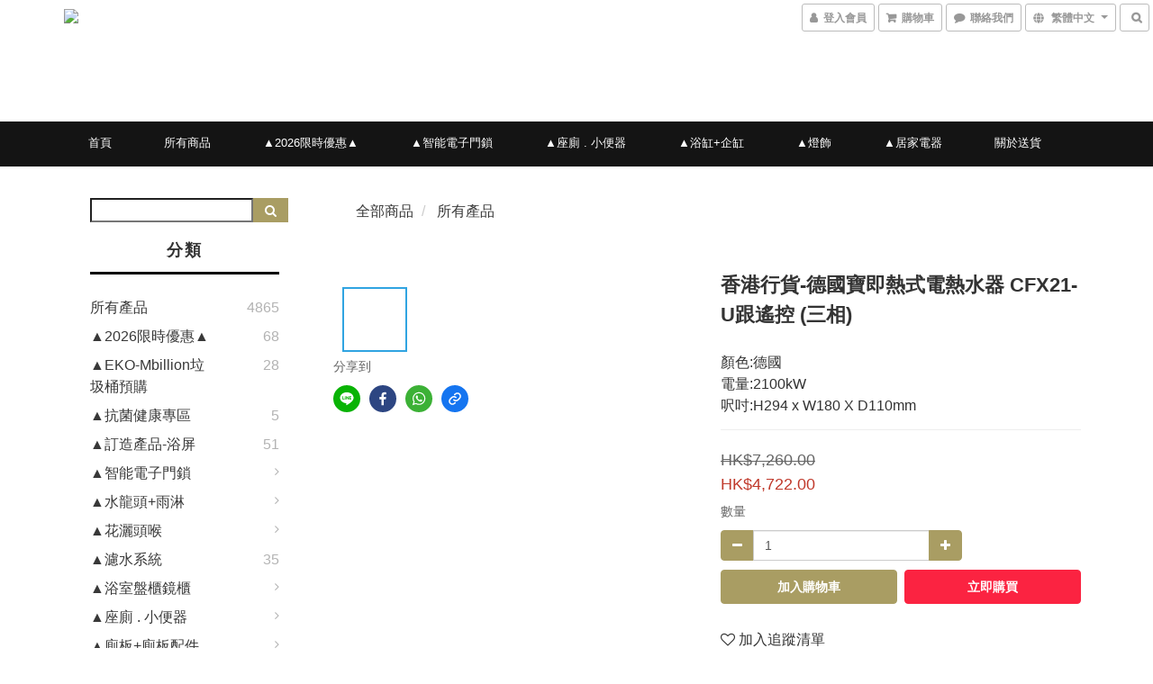

--- FILE ---
content_type: text/html; charset=utf-8
request_url: https://www.buildstore.hk/products/%E9%A6%99%E6%B8%AF%E8%A1%8C%E8%B2%A8-%E5%BE%B7%E5%9C%8B%E5%AF%B6%E5%8D%B3%E7%86%B1%E5%BC%8F%E9%9B%BB%E7%86%B1%E6%B0%B4%E5%99%A8-cfx21-u%E8%B7%9F%E9%81%99%E6%8E%A7-%E4%B8%89%E7%9B%B8
body_size: 59830
content:
<!DOCTYPE html>
<html lang="zh-hant">
<head>

  
    <title ng-non-bindable>香港行貨-德國寶即熱式電熱水器 CFX21-U跟遙控 (三相)</title>

  <meta name="description" content="顏色:德國
電量:2100kW
呎吋:H294 x W180 X D110mm">

    <meta name="keywords" content="香港行貨-德國寶即熱式電熱水器 CFX21-U跟遙控 (三相)">



    <link rel="preload" href="https://cdn.shoplineapp.com/s/javascripts/currencies.js" as="script">

  <link rel="preload" href="https://cdn.shoplineapp.com/assets/fonts/fontawesome-webfont.woff2?v=4.7.0" as="font" type="font/woff2" crossorigin>



      <link rel="preload" as="image" href="https://shoplineimg.com/5d0241f03f64c10001283096/6075644b3bfa6b0029b4682a/800x.webp?source_format=jpg" media="(max-height: 950px)">

<!-- locale meta -->

<meta name="viewport" content="width=device-width, initial-scale=1.0, viewport-fit=cover">

<meta name="mobile-web-app-capable" content="yes">
<meta name="format-detection" content="telephone=no" />

<meta name="google" value="notranslate">




    <script type="application/ld+json">
    {"@context":"https://schema.org","@type":"WebSite","name":"建材士多 Build Store","url":"https://www.buildstore.hk"}
    </script>


  <link rel="shortcut icon" type="image/png" href="https://img.shoplineapp.com/media/image_clips/685955c6746c7b000e8ae414/original.png?1750685126">

<!-- styles-->
<link rel="preconnect" href="https://fonts.gstatic.com">
<link href='https://fonts.googleapis.com/css?family=Open+Sans:300italic,400italic,600italic,700italic,800italic,400,300,600,700,800&display=swap' type='text/css' as="style" onload="this.rel='stylesheet'" />
<link href='https://fonts.googleapis.com/css?family=Source+Sans+Pro:200,300,400,600,700,900,200italic,300italic,400italic,600italic,700italic,900italic&display=swap' type='text/css' as="style" onload="this.rel='stylesheet'">
    <link rel="stylesheet" media="all" href="https://cdn.shoplineapp.com/assets/common-898e3d282d673c037e3500beff4d8e9de2ee50e01c27252b33520348e0b17da0.css" onload="" />

    <link rel="stylesheet" media="all" href="https://cdn.shoplineapp.com/assets/application-2cf2dbc52324adeef303693d883224cd4701b7a57a709b939703c1a9b0aa98b1.css" onload="" />

      <link rel="stylesheet" media="all" href="https://cdn.shoplineapp.com/assets/themes/ell-e4c742a36ed8bacc3dba5bc45fadf9e615b7269536c6ae59c9b5d7a6421668c0.css" onload="" />






<style>
  :root {
      --buy-now-button-color: #fb2341;

    --cookie-consent-popup-z-index: 1000;
  }
</style>


  <link rel="stylesheet" media="all" href="https://cdn.shoplineapp.com/packs/css/intl_tel_input-0d9daf73.chunk.css" />




<!-- styles-->



<!-- GLOBAL CONTENT FOR HTML HEAD START-->
<link href='https://fonts.googleapis.com/css?family=Kreon&display=swap' type='text/css' rel="preload" as="style" onload="this.rel='stylesheet'" />

<!-- GLOBAL CONTENT FOR HTML HEAD END -->


<!--- Site Ownership Data -->
<!--- Site Ownership Data End-->

<base href="/">

  <style>
    
  </style>
  
<meta name="csrf-param" content="authenticity_token" />
<meta name="csrf-token" content="/jAQTxgM2gqpQLr3HpCnB4ms3F4JgKVGUJi4dxJ23NQBI6RU/5T2hdxVB5O0vzQ5o7JfDJ8XhHGTYO7CuFolaQ==" />


<!-- Start of Criteo one tag -->
<!-- End of Criteo one tag -->

<meta name="csrf-param" content="authenticity_token" />
<meta name="csrf-token" content="o/tpfpQlus0WbpDEy3vOci6X7v4DlPZR1EpXqp+MLR1c6N1lc72WQmN7LaBhVF1MBIltrJUD12YXsgEfNaDUoA==" />
  

    <meta property="og:title" content="香港行貨-德國寶即熱式電熱水器 CFX21-U跟遙控 (三相)">

  <meta property="og:type" content="product"/>

    <meta property="og:url" content="https://www.buildstore.hk/products/香港行貨-德國寶即熱式電熱水器-cfx21-u跟遙控-三相">
    <link rel="canonical" href="https://www.buildstore.hk/products/香港行貨-德國寶即熱式電熱水器-cfx21-u跟遙控-三相">

  <meta property="og:description" content="顏色:德國
電量:2100kW
呎吋:H294 x W180 X D110mm">

    <meta property="og:image" content="https://img.shoplineapp.com/media/image_clips/6075644b3bfa6b0029b4682a/original.jpg?1618306123">
    <meta name="thumbnail" content="https://img.shoplineapp.com/media/image_clips/6075644b3bfa6b0029b4682a/original.jpg?1618306123">

    <meta property="fb:app_id" content="">



<script type="text/javascript">
  window.mainConfig = JSON.parse('{\"sessionId\":\"\",\"merchantId\":\"5d0241f03f64c10001283096\",\"appCoreHost\":\"shoplineapp.com\",\"assetHost\":\"https://cdn.shoplineapp.com/packs/\",\"apiBaseUrl\":\"http://shoplineapp.com\",\"eventTrackApi\":\"https://events.shoplytics.com/api\",\"frontCommonsApi\":\"https://front-commons.shoplineapp.com/api\",\"appendToUrl\":\"\",\"env\":\"production\",\"merchantData\":{\"_id\":\"5d0241f03f64c10001283096\",\"addon_limit_enabled\":false,\"base_country_code\":\"HK\",\"base_currency\":{\"id\":\"hkd\",\"iso_code\":\"HKD\",\"alternate_symbol\":\"HK$\",\"name\":\"Hong Kong Dollar\",\"symbol_first\":true,\"subunit_to_unit\":100},\"base_currency_code\":\"HKD\",\"beta_feature_keys\":[],\"brand_home_url\":\"https://www.buildstore.hk\",\"checkout_setting\":{\"enable_membership_autocheck\":false,\"enable_subscription_autocheck\":false,\"rounding_setting\":{\"enabled\":false,\"rounding_mode\":\"round_half_even\",\"smallest_denomination\":10}},\"current_plan_key\":\"basket\",\"current_theme_key\":\"ell\",\"delivery_option_count\":4,\"enabled_stock_reminder\":true,\"handle\":\"sales715\",\"identifier\":\"\",\"instagram_access_token\":\"\",\"instagram_id\":\"\",\"invoice_activation\":\"inactive\",\"is_image_service_enabled\":true,\"mobile_logo_media_url\":\"https://img.shoplineapp.com/media/image_clips/685955b0f67426000c7d4f4e/original.jpg?1750685103\",\"name\":\"建材士多 Build Store\",\"order_setting\":{\"invoice_activation\":\"inactive\",\"short_message_activation\":\"inactive\",\"stock_reminder_activation\":\"true\",\"default_out_of_stock_reminder\":false,\"auto_cancel_expired_orders\":true,\"auto_revert_credit\":true,\"enabled_order_auth_expiry\":true,\"enforce_user_login_on_checkout\":false,\"enable_order_split_einvoice_reissue\":false,\"no_duplicate_uniform_invoice\":false,\"checkout_without_email\":false,\"hourly_auto_invoice\":false,\"enabled_location_id\":false,\"enabled_sf_hidden_product_name\":false,\"customer_return_order\":{\"enabled\":false,\"available_return_days\":\"7\"},\"customer_cancel_order\":{\"enabled\":false,\"auto_revert_credit\":false},\"invoice\":{\"tax_id\":\"\"},\"facebook_messenging\":{\"status\":\"deactivated\"},\"status_update_sms\":{\"status\":\"deactivated\"},\"private_info_handle\":{\"enabled\":false,\"custom_fields_enabled\":false}},\"payment_method_count\":5,\"product_setting\":{\"enabled_product_review\":true,\"variation_display\":\"dropdown\",\"price_range_enabled\":true,\"enabled_pos_product_customized_price\":false,\"enabled_pos_product_price_tier\":false,\"preorder_add_to_cart_button_display\":\"depend_on_stock\",\"enabled_pos_pinned_product\":false},\"promotion_setting\":{\"one_coupon_limit_enabled\":true,\"show_promotion_reminder\":true,\"multi_order_discount_strategy\":\"order_or_tier_promotion\",\"order_gift_threshold_mode\":\"after_price_discounts\",\"order_free_shipping_threshold_mode\":\"after_all_discounts\",\"category_item_gift_threshold_mode\":\"before_discounts\",\"category_item_free_shipping_threshold_mode\":\"before_discounts\"},\"rollout_keys\":[\"2FA_google_authenticator\",\"3_layer_category\",\"3_layer_navigation\",\"3_layer_variation\",\"711_CB_13countries\",\"711_CB_pickup_TH\",\"711_c2b_report_v2\",\"711_cross_delivery\",\"MC_WA_Template_Management\",\"MC_manual_order\",\"MO_Apply_Coupon_Code\",\"StaffCanBeDeleted_V1\",\"UTM_export\",\"UTM_register\",\"abandoned_cart_notification\",\"add_system_fontstyle\",\"add_to_cart_revamp\",\"addon_products_limit_10\",\"addon_products_limit_unlimited\",\"addon_quantity\",\"address_format_batch2\",\"address_format_jp\",\"address_format_my\",\"address_format_us\",\"address_format_vn\",\"admin_app_extension\",\"admin_custom_domain\",\"admin_image_service\",\"admin_manual_order\",\"admin_realtime\",\"admin_vietnam_dong\",\"admin_whitelist_ip\",\"adminapp_order_form\",\"adminapp_wa_contacts_list\",\"ads_system_new_tab\",\"adyen_my_sc\",\"affiliate_by_product\",\"affiliate_dashboard\",\"affiliate_kol_report_appstore\",\"alipay_hk_sc\",\"amazon_product_review\",\"android_pos_agent_clockin_n_out\",\"android_pos_purchase_order_partial_in_storage\",\"android_pos_round_adj\",\"android_pos_save_send_receipt\",\"android_pos_v2_force_upgrade_version_1-50-0_date_2025-08-30\",\"app_categories_filtering\",\"app_multiplan\",\"app_subscription_prorated_billing\",\"apply_multi_order_discount\",\"apps_store\",\"apps_store_blog\",\"apps_store_fb_comment\",\"apps_store_wishlist\",\"appstore_free_trial\",\"archive_order_data\",\"archive_order_ui\",\"assign_products_to_category\",\"auth_flow_revamp\",\"auto_credit\",\"auto_credit_notify\",\"auto_credit_percentage\",\"auto_credit_recurring\",\"auto_reply_comment\",\"auto_reply_fb\",\"auto_save_sf_plus_address\",\"auto_suspend_admin\",\"availability_buy_online_pickup_instore\",\"availability_preview_buy_online_pickup_instore\",\"back_in_stock_appstore\",\"basket_comparising_link_CNY\",\"basket_comparising_link_HKD\",\"basket_comparising_link_TWD\",\"basket_invoice_field\",\"basket_pricing_page_cny\",\"basket_pricing_page_hkd\",\"basket_pricing_page_myr\",\"basket_pricing_page_sgd\",\"basket_pricing_page_thb\",\"basket_pricing_page_twd\",\"basket_pricing_page_usd\",\"basket_pricing_page_vnd\",\"basket_subscription_coupon\",\"basket_subscription_email\",\"bianco_setting\",\"bidding_select_product\",\"bing_ads\",\"birthday_format_v2\",\"block_gtm_for_lighthouse\",\"blog\",\"blog_app\",\"blog_revamp_admin\",\"blog_revamp_admin_category\",\"blog_revamp_doublewrite\",\"blog_revamp_related_products\",\"blog_revamp_shop_category\",\"blog_revamp_singleread\",\"breadcrumb\",\"broadcast_addfilter\",\"broadcast_advanced_filters\",\"broadcast_analytics\",\"broadcast_center\",\"broadcast_clone\",\"broadcast_email_html\",\"broadcast_facebook_template\",\"broadcast_line_template\",\"broadcast_preset_time\",\"broadcast_unsubscribe_email\",\"bulk_action_customer\",\"bulk_action_product\",\"bulk_import_multi_lang\",\"bulk_payment_delivery_setting\",\"bulk_printing_labels_711C2C\",\"bulk_update_dynamic_fields\",\"bulk_update_job\",\"bulk_update_new_fields\",\"bulk_update_product_download_with_filter\",\"bulk_update_tag\",\"bulk_update_tag_enhancement\",\"bundle_add_type\",\"bundle_group\",\"bundle_page\",\"bundle_pricing\",\"bundle_promotion_apply_enhancement\",\"bundle_stackable\",\"buy_at_amazon\",\"buy_button\",\"buy_now_button\",\"buyandget_promotion\",\"callback_service\",\"cancel_order_by_customer\",\"cancel_order_by_customer_v2\",\"cart_addon\",\"cart_addon_condition\",\"cart_addon_limit\",\"cart_use_product_service\",\"cart_uuid\",\"category_banner_multiple\",\"category_limit_unlimited\",\"category_sorting\",\"channel_amazon\",\"channel_fb\",\"channel_integration\",\"channel_line\",\"charge_shipping_fee_by_product_qty\",\"chat_widget\",\"chat_widget_facebook\",\"chat_widget_ig\",\"chat_widget_line\",\"chat_widget_livechat\",\"chat_widget_whatsapp\",\"chatbot_card_carousel\",\"chatbot_card_template\",\"chatbot_image_widget\",\"chatbot_keywords_matching\",\"chatbot_welcome_template\",\"checkout_membercheckbox_toggle\",\"checkout_setting\",\"cn_pricing_page_2019\",\"combine_orders_app\",\"comment_list_export\",\"component_h1_tag\",\"connect_new_facebookpage\",\"consolidated_billing\",\"cookie_consent\",\"country_code\",\"coupon_center_back_to_cart\",\"coupon_notification\",\"coupon_v2\",\"create_staff_revamp\",\"credit_campaign\",\"credit_condition_5_tier_ec\",\"credit_point_triggerpoint\",\"crm_email_custom\",\"crm_notify_preview\",\"crm_sms_custom\",\"crm_sms_notify\",\"cross_shop_tracker\",\"custom_css\",\"custom_home_delivery_tw\",\"custom_notify\",\"custom_order_export\",\"customer_advanced_filter\",\"customer_coupon\",\"customer_custom_field_limit_5\",\"customer_data_secure\",\"customer_edit\",\"customer_export_v2\",\"customer_group\",\"customer_group_analysis\",\"customer_group_broadcast\",\"customer_group_filter_p2\",\"customer_group_filter_p3\",\"customer_group_regenerate\",\"customer_group_sendcoupon\",\"customer_group_smartrfm_filter\",\"customer_import_50000_failure_report\",\"customer_import_v2\",\"customer_import_v3\",\"customer_list\",\"customer_new_report\",\"customer_referral\",\"customer_referral_notify\",\"customer_search_match\",\"customer_tag\",\"dashboard_v2\",\"dashboard_v2_revamp\",\"date_picker_v2\",\"deep_link_support_linepay\",\"deep_link_support_payme\",\"deep_search\",\"default_theme_ultrachic\",\"delivery_time\",\"delivery_time_with_quantity\",\"design_submenu\",\"dev_center_app_store\",\"disable_footer_brand\",\"disable_old_upgrade_reminder\",\"domain_applicable\",\"doris_bien_setting\",\"dusk_setting\",\"dynamic_shipping_rate_refactor\",\"ec_order_unlimit\",\"ecpay_expirydate\",\"ecpay_payment_gateway\",\"einvoice_bulk_update\",\"einvoice_edit\",\"einvoice_newlogic\",\"email_credit_expire_notify\",\"email_custom\",\"email_member_forget_password_notify\",\"email_member_register_notify\",\"email_order_notify\",\"email_verification\",\"enable_body_script\",\"enable_calculate_api_promotion_apply\",\"enable_calculate_api_promotion_filter\",\"enable_cart_api\",\"enable_cart_service\",\"enable_corejs_splitting\",\"enable_lazysizes_image_tag\",\"enable_new_css_bundle\",\"enable_order_status_callback_revamp_for_promotion\",\"enable_order_status_callback_revamp_for_storefront\",\"enable_promotion_usage_record\",\"enable_shopjs_splitting\",\"enhanced_catalog_feed\",\"exclude_product\",\"exclude_product_v2\",\"execute_shipment_permission\",\"export_inventory_report_v2\",\"express_cart\",\"express_checkout_pages\",\"extend_reminder\",\"facebook_ads\",\"facebook_dia\",\"facebook_line_promotion_notify\",\"facebook_login\",\"facebook_messenger_subscription\",\"facebook_notify\",\"facebook_pixel_manager\",\"fb_1on1_chat\",\"fb_broadcast\",\"fb_broadcast_sc\",\"fb_broadcast_sc_p2\",\"fb_comment_app\",\"fb_entrance_optimization\",\"fb_feed_unlimit\",\"fb_group\",\"fb_menu\",\"fb_messenger_onetime_notification\",\"fb_multi_category_feed\",\"fb_offline_conversions_api\",\"fb_pixel_matching\",\"fb_pixel_v2\",\"fb_post_management\",\"fb_product_set\",\"fb_quick_signup_link\",\"fb_shop_now_button\",\"fb_ssapi\",\"fb_sub_button\",\"fb_welcome_msg\",\"fbe_oe\",\"fbe_shop\",\"fbe_v2\",\"fbe_v2_edit\",\"fbig_shop_disabled\",\"feature_alttag_phase1\",\"feature_alttag_phase2\",\"flash_price_campaign\",\"fm_order_receipt\",\"fmt_c2c_newlabel\",\"fmt_revision\",\"footer_brand\",\"footer_builder\",\"footer_builder_new\",\"form_builder\",\"form_builder_access\",\"form_builder_user_management\",\"form_builder_v2_elements\",\"form_builder_v2_receiver\",\"form_builder_v2_report\",\"fps_rolling_key\",\"freeshipping_promotion_condition\",\"get_coupon\",\"get_promotions_by_cart\",\"gift_promotion_condition\",\"gift_shipping_promotion_discount_condition\",\"gifts_limit_10\",\"gifts_limit_unlimited\",\"gmv_revamp\",\"godaddy\",\"google_ads_api\",\"google_ads_manager\",\"google_analytics_4\",\"google_analytics_manager\",\"google_content_api\",\"google_dynamic_remarketing_tag\",\"google_enhanced_conversions\",\"google_preorder_feed\",\"google_product_category_3rdlayer\",\"google_recaptcha\",\"google_remarketing_manager\",\"google_signup_login\",\"google_tag_manager\",\"gp_tw_sc\",\"group_url_bind_post_live\",\"h2_tag_phase1\",\"hct_logistics_bills_report\",\"hidden_product\",\"hidden_product_p2\",\"hide_credit_point_record_balance\",\"hk_pricing_page_2019\",\"hkd_pricing_page_disabled_2020\",\"ig_browser_notify\",\"ig_live\",\"ig_login_entrance\",\"ig_new_api\",\"image_gallery\",\"image_gallery_p2\",\"image_host_by_region\",\"image_limit_100000\",\"image_limit_30000\",\"image_widget_mobile\",\"inbox_manual_order\",\"inbox_send_cartlink\",\"increase_variation_limit\",\"instagram_create_post\",\"instagram_post_sales\",\"instant_order_form\",\"integrated_label_711\",\"integrated_sfexpress\",\"integration_one\",\"inventory_change_reason\",\"inventory_search_v2\",\"job_api_products_export\",\"job_api_user_export\",\"job_product_import\",\"jquery_v3\",\"kingsman_v2_setting\",\"layout_engine_service_kingsman_blogs\",\"layout_engine_service_kingsman_member_center\",\"layout_engine_service_kingsman_pdp\",\"layout_engine_service_kingsman_plp\",\"layout_engine_service_kingsman_promotions\",\"line_1on1_chat\",\"line_abandon_notification\",\"line_ads_tag\",\"line_broadcast\",\"line_in_chat_shopping\",\"line_login\",\"line_login_mobile\",\"line_shopping_new_fields\",\"line_signup\",\"live_after_keyword\",\"live_ai_tag_comments\",\"live_announce_bids\",\"live_announce_buyer\",\"live_bidding\",\"live_broadcast_v2\",\"live_bulk_checkoutlink\",\"live_bulk_edit\",\"live_checkout_notification\",\"live_checkout_notification_all\",\"live_checkout_notification_message\",\"live_comment_discount\",\"live_comment_robot\",\"live_create_product_v2\",\"live_crosspost\",\"live_dashboard_product\",\"live_event_discount\",\"live_exclusive_price\",\"live_fb_group\",\"live_fhd_video\",\"live_general_settings\",\"live_group_event\",\"live_host_panel\",\"live_ig_messenger_broadcast\",\"live_ig_product_recommend\",\"live_im_switch\",\"live_keyword_switch\",\"live_line_broadcast\",\"live_line_multidisplay\",\"live_luckydraw_enhancement\",\"live_messenger_broadcast\",\"live_order_block\",\"live_print_advanced\",\"live_product_recommend\",\"live_shopline_announcement\",\"live_shopline_beauty_filter\",\"live_shopline_keyword\",\"live_shopline_product_card\",\"live_shopline_view\",\"live_shopline_view_marquee\",\"live_show_storefront_facebook\",\"live_show_storefront_shopline\",\"live_stream_settings\",\"locale_revamp\",\"lock_cart_sc_product\",\"logistic_bill_v2_711_b2c\",\"logistic_bill_v2_711_c2c\",\"logo_favicon\",\"luckydraw_products\",\"luckydraw_qualification\",\"manual_activation\",\"manual_order\",\"manual_order_7-11\",\"manual_order_ec_to_sc\",\"manually_bind_post\",\"marketing_affiliate\",\"marketing_affiliate_p2\",\"mc-history-instant\",\"mc_711crossborder\",\"mc_ad_tag\",\"mc_assign_message\",\"mc_auto_bind_member\",\"mc_autoreply_cotent\",\"mc_autoreply_question\",\"mc_autoreply_trigger\",\"mc_broadcast\",\"mc_broadcast_v2\",\"mc_bulk_read\",\"mc_chatbot_template\",\"mc_delete_message\",\"mc_edit_cart\",\"mc_history_instant\",\"mc_history_post\",\"mc_im\",\"mc_inbox_autoreply\",\"mc_input_status\",\"mc_instant_notifications\",\"mc_invoicetitle_optional\",\"mc_keyword_autotagging\",\"mc_line_broadcast\",\"mc_line_broadcast_all_friends\",\"mc_line_cart\",\"mc_logistics_hct\",\"mc_logistics_tcat\",\"mc_manage_blacklist\",\"mc_mark_todo\",\"mc_new_menu\",\"mc_phone_tag\",\"mc_reminder_unpaid\",\"mc_reply_pic\",\"mc_setting_message\",\"mc_setting_orderform\",\"mc_shop_message_refactor\",\"mc_sort_waitingtime\",\"mc_sort_waitingtime_new\",\"mc_tw_invoice\",\"media_gcp_upload\",\"member_center_profile_revamp\",\"member_import_notify\",\"member_info_reward\",\"member_info_reward_subscription\",\"member_password_setup_notify\",\"member_points\",\"member_points_notify\",\"member_price\",\"membership_tier_double_write\",\"membership_tier_notify\",\"membership_tiers\",\"memebr_center_point_credit_revamp\",\"menu_limit_100\",\"menu_limit_unlimited\",\"merchant_bills_banktransfer\",\"message_center_v3\",\"message_revamp\",\"mo_remove_discount\",\"mobile_and_email_signup\",\"mobile_signup_p2\",\"modularize_address_format\",\"molpay_credit_card\",\"multi_lang\",\"multicurrency\",\"my_pricing_page_2019\",\"myapp_reauth_alert\",\"myr_pricing_page_disabled_2020\",\"new_app_subscription\",\"new_layout_for_mobile_and_pc\",\"new_onboarding_flow\",\"new_return_management\",\"new_settings_apply_all_promotion\",\"new_signup_flow\",\"new_sinopac_3d\",\"notification_custom_sending_time\",\"npb_theme_philia\",\"npb_widget_font_size_color\",\"ob_revamp\",\"ob_sgstripe\",\"ob_twecpay\",\"oceanpay\",\"old_fbe_removal\",\"onboarding_basketplan\",\"onboarding_handle\",\"one_new_filter\",\"one_page_store\",\"one_page_store_1000\",\"one_page_store_checkout\",\"one_page_store_clone\",\"one_page_store_product_set\",\"oneship_installable\",\"online_credit_redemption_toggle\",\"online_store_design\",\"online_store_design_setup_guide_basketplan\",\"order_add_to_cart\",\"order_archive_calculation_revamp_crm_amount\",\"order_archive_calculation_revamp_crm_member\",\"order_archive_product_testing\",\"order_archive_testing\",\"order_archive_testing_crm\",\"order_archive_testing_order_details\",\"order_archive_testing_return_order\",\"order_confirmation_slip_upload\",\"order_custom_field_limit_5\",\"order_custom_notify\",\"order_decoupling_product_revamp\",\"order_discount_stackable\",\"order_export_366day\",\"order_export_v2\",\"order_filter_shipped_date\",\"order_message_broadcast\",\"order_new_source\",\"order_promotion_split\",\"order_search_custom_field\",\"order_search_sku\",\"order_select_across_pages\",\"order_sms_notify\",\"order_split\",\"order_status_non_automation\",\"order_status_tag_color\",\"order_tag\",\"orderemail_new_logic\",\"other_custom_notify\",\"out_of_stock_order\",\"page_builder_revamp\",\"page_builder_revamp_theme_setting\",\"page_builder_section_cache_enabled\",\"page_builder_widget_accordion\",\"page_builder_widget_blog\",\"page_builder_widget_category\",\"page_builder_widget_collage\",\"page_builder_widget_countdown\",\"page_builder_widget_custom_liquid\",\"page_builder_widget_instagram\",\"page_builder_widget_product_text\",\"page_builder_widget_subscription\",\"page_builder_widget_video\",\"page_limit_unlimited\",\"page_view_cache\",\"pakpobox\",\"partial_free_shipping\",\"payme\",\"payment_condition\",\"payment_fee_config\",\"payment_image\",\"payment_octopus\",\"payment_slip_notify\",\"paypal_upgrade\",\"pdp_image_lightbox\",\"pdp_image_lightbox_icon\",\"pending_subscription\",\"philia_setting\",\"pickup_remember_store\",\"plp_label_wording\",\"plp_product_seourl\",\"plp_variation_selector\",\"plp_wishlist\",\"point_campaign\",\"point_redeem_to_cash\",\"pos_only_product_settings\",\"pos_retail_store_price\",\"pos_setup_guide_basketplan\",\"post_cancel_connect\",\"post_commerce_stack_comment\",\"post_fanpage_luckydraw\",\"post_fb_group\",\"post_general_setting\",\"post_lock_pd\",\"post_sales_dashboard\",\"postsale_auto_reply\",\"postsale_create_post\",\"postsale_ig_auto_reply\",\"postsales_connect_multiple_posts\",\"preorder_limit\",\"preset_publish\",\"product_available_time\",\"product_cost_permission\",\"product_feed_info\",\"product_feed_manager_availability\",\"product_feed_revamp\",\"product_index_v2\",\"product_info\",\"product_limit_1000\",\"product_limit_unlimited\",\"product_log_v2\",\"product_page_limit_10\",\"product_quantity_update\",\"product_recommendation_abtesting\",\"product_revamp_doublewrite\",\"product_revamp_singleread\",\"product_review_import\",\"product_review_import_installable\",\"product_review_plp\",\"product_review_reward\",\"product_search\",\"product_search_like_method_without_criteria\",\"product_set_revamp\",\"product_set_v2_enhancement\",\"product_summary\",\"promotion_blacklist\",\"promotion_filter_by_date\",\"promotion_first_purchase\",\"promotion_hour\",\"promotion_limit_10\",\"promotion_limit_unlimited\",\"promotion_minitem\",\"promotion_page\",\"promotion_page_reminder\",\"promotion_page_seo_button\",\"promotion_record_archive_test\",\"promotion_reminder\",\"promotion_revamp_phase1-1\",\"purchase_limit_campaign\",\"quick_answer\",\"recaptcha_reset_pw\",\"redirect_301_settings\",\"rejected_bill_reminder\",\"remove_fblike_sc\",\"repay_cookie\",\"replace_janus_interface\",\"replace_lms_old_oa_interface\",\"reports\",\"revert_credit\",\"revert_credit_p2\",\"revert_credit_status\",\"sales_dashboard\",\"sangria_setting\",\"sc_advanced_keyword\",\"sc_alipay_standard\",\"sc_atm\",\"sc_auto_bind_member\",\"sc_autodetect_address\",\"sc_autodetect_paymentslip\",\"sc_autoreply_icebreaker\",\"sc_broadcast_permissions\",\"sc_clearcart\",\"sc_clearcart_all\",\"sc_comment_label\",\"sc_comment_list\",\"sc_conversations_statistics_sunset\",\"sc_download_adminapp\",\"sc_facebook_broadcast\",\"sc_facebook_live\",\"sc_fb_ig_subscription\",\"sc_group_pm_commentid\",\"sc_group_webhook\",\"sc_intercom\",\"sc_keywords\",\"sc_list_search\",\"sc_lock_inventory\",\"sc_manual_order\",\"sc_mc_settings\",\"sc_mo_711emap\",\"sc_order_unlimit\",\"sc_outstock_msg\",\"sc_overall_statistics\",\"sc_overall_statistics_api_v3\",\"sc_overall_statistics_v2\",\"sc_pickup\",\"sc_post_feature\",\"sc_product_set\",\"sc_product_variation\",\"sc_sidebar\",\"sc_slp_subscription_promotion\",\"sc_standard\",\"sc_store_pickup\",\"sc_wa_contacts_list\",\"sc_wa_message_report\",\"sc_wa_permissions\",\"scheduled_home_page\",\"search_function_image_gallery\",\"security_center\",\"select_all_customer\",\"select_all_inventory\",\"send_coupon_notification\",\"session_expiration_period\",\"setup_guide_basketplan\",\"sfexpress_centre\",\"sfexpress_eflocker\",\"sfexpress_service\",\"sfexpress_store\",\"sg_onboarding_currency\",\"share_cart_link\",\"shop_builder_plp\",\"shop_category_filter\",\"shop_category_filter_bulk_action\",\"shop_product_search_rate_limit\",\"shop_related_recaptcha\",\"shop_template_advanced_setting\",\"shopline_captcha\",\"shopline_email_captcha\",\"shopline_product_reviews\",\"shoplytics_api_ordersales_v4\",\"shoplytics_api_psa_wide_table\",\"shoplytics_benchmark\",\"shoplytics_broadcast_api_v3\",\"shoplytics_channel_store_permission\",\"shoplytics_credit_analysis\",\"shoplytics_customer_refactor_api_v3\",\"shoplytics_date_picker_v2\",\"shoplytics_event_realtime_refactor_api_v3\",\"shoplytics_events_api_v3\",\"shoplytics_export_flex\",\"shoplytics_homepage_v2\",\"shoplytics_invoices_api_v3\",\"shoplytics_lite\",\"shoplytics_membership_tier_growth\",\"shoplytics_orders_api_v3\",\"shoplytics_ordersales_v3\",\"shoplytics_payments_api_v3\",\"shoplytics_pro\",\"shoplytics_product_revamp_api_v3\",\"shoplytics_promotions_api_v3\",\"shoplytics_psa_multi_stores_export\",\"shoplytics_psa_sub_categories\",\"shoplytics_rfim_enhancement_v3\",\"shoplytics_session_metrics\",\"shoplytics_staff_api_v3\",\"shoplytics_to_hd\",\"shopping_session_enabled\",\"signin_register_revamp\",\"sitemap_cache_6hr\",\"sitemap_enhance_lang\",\"skya_setting\",\"sl_admin_inventory_count\",\"sl_admin_inventory_transfer\",\"sl_admin_purchase_order\",\"sl_admin_supplier\",\"sl_logistics_bulk_action\",\"sl_logistics_fmt_freeze\",\"sl_logistics_modularize\",\"sl_payment_alipay\",\"sl_payment_cc\",\"sl_payment_hk_alipay\",\"sl_payment_standard_v2\",\"sl_payment_type_check\",\"sl_payments_apple_pay\",\"sl_payments_cc_promo\",\"sl_payments_my_cc\",\"sl_payments_my_fpx\",\"sl_payments_sg_cc\",\"sl_pos\",\"sl_pos_SHOPLINE_Payments\",\"sl_pos_admin\",\"sl_pos_admin_cancel_order\",\"sl_pos_admin_delete_order\",\"sl_pos_admin_inventory_transfer\",\"sl_pos_admin_order_archive_testing\",\"sl_pos_admin_purchase_order\",\"sl_pos_admin_register_shift\",\"sl_pos_admin_staff\",\"sl_pos_agent_by_channel\",\"sl_pos_agent_clockin_n_out\",\"sl_pos_agent_performance\",\"sl_pos_android_A4_printer\",\"sl_pos_android_check_cart_items_with_local_db\",\"sl_pos_android_order_reduction\",\"sl_pos_android_receipt_enhancement\",\"sl_pos_android_receipt_info_enhancement\",\"sl_pos_app_order_archive_testing\",\"sl_pos_app_transaction_filter_enhance\",\"sl_pos_apps_store\",\"sl_pos_bugfender_log_reduction\",\"sl_pos_bulk_import_update_enhancement\",\"sl_pos_check_duplicate_create_order\",\"sl_pos_claim_coupon\",\"sl_pos_convert_order_to_cart_by_snapshot\",\"sl_pos_credit_redeem\",\"sl_pos_customerID_duplicate_check\",\"sl_pos_customer_info_enhancement\",\"sl_pos_customized_price\",\"sl_pos_disable_touchid_unlock\",\"sl_pos_discount\",\"sl_pos_einvoice_refactor\",\"sl_pos_ewallet_alipay\",\"sl_pos_feature_permission\",\"sl_pos_force_upgrade_1-109-0\",\"sl_pos_force_upgrade_1-110-1\",\"sl_pos_free_gifts_promotion\",\"sl_pos_from_Swift_to_OC\",\"sl_pos_iOS_A4_printer\",\"sl_pos_iOS_app_transaction_filter_enhance\",\"sl_pos_iOS_cashier_revamp_cart\",\"sl_pos_iOS_cashier_revamp_product_list\",\"sl_pos_iPadOS_version_upgrade_remind_16_0_0\",\"sl_pos_initiate_couchbase\",\"sl_pos_inventory_count\",\"sl_pos_inventory_count_difference_reason\",\"sl_pos_inventory_count_for_selected_products\",\"sl_pos_inventory_feature_module\",\"sl_pos_inventory_transfer_app_can_create_note_date\",\"sl_pos_inventory_transfer_insert_enhancement\",\"sl_pos_inventory_transfer_request\",\"sl_pos_invoice_product_name_filter\",\"sl_pos_invoice_swiftUI_revamp\",\"sl_pos_invoice_toast_show\",\"sl_pos_ios_receipt_info_enhancement\",\"sl_pos_ios_small_label_enhancement\",\"sl_pos_ios_version_upgrade_remind\",\"sl_pos_itc\",\"sl_pos_logo_terms_and_condition\",\"sl_pos_member_points\",\"sl_pos_member_price\",\"sl_pos_multiple_payments\",\"sl_pos_new_report_customer_analysis\",\"sl_pos_new_report_daily_payment_methods\",\"sl_pos_new_report_overview\",\"sl_pos_new_report_product_preorder\",\"sl_pos_new_report_transaction_detail\",\"sl_pos_no_minimum_age\",\"sl_pos_order_reduction\",\"sl_pos_order_refactor_admin\",\"sl_pos_order_upload_using_pos_service\",\"sl_pos_partial_return\",\"sl_pos_password_setting_refactor\",\"sl_pos_payment\",\"sl_pos_payment_method_picture\",\"sl_pos_payment_method_prioritized_and_hidden\",\"sl_pos_payoff_preorder\",\"sl_pos_pin_products\",\"sl_pos_product_add_to_cart_refactor\",\"sl_pos_product_set\",\"sl_pos_product_variation_ui\",\"sl_pos_promotion\",\"sl_pos_purchase_order_onlinestore\",\"sl_pos_purchase_order_partial_in_storage\",\"sl_pos_receipt_enhancement\",\"sl_pos_receipt_information\",\"sl_pos_receipt_preorder_return_enhancement\",\"sl_pos_receipt_swiftUI_revamp\",\"sl_pos_register_shift\",\"sl_pos_report_shoplytics_psi\",\"sl_pos_revert_credit\",\"sl_pos_round_adj\",\"sl_pos_save_send_receipt\",\"sl_pos_show_coupon\",\"sl_pos_stock_refactor\",\"sl_pos_supplier_refactor\",\"sl_pos_terminal\",\"sl_pos_terminal_settlement\",\"sl_pos_toast_revamp\",\"sl_pos_transaction_conflict\",\"sl_pos_transaction_view_admin\",\"sl_pos_transfer_onlinestore\",\"sl_pos_user_permission\",\"sl_pos_variation_setting_refactor\",\"sl_purchase_order_search_create_enhancement\",\"slp_bank_promotion\",\"slp_product_subscription\",\"slp_remember_credit_card\",\"slp_swap\",\"smart_omo_appstore\",\"smart_product_recommendation\",\"smart_product_recommendation_regular\",\"smart_recommended_related_products\",\"sms_broadcast\",\"sms_custom\",\"sms_with_shop_name\",\"social_channel_revamp\",\"social_channel_user\",\"social_name_in_order\",\"sso_lang_th\",\"sso_lang_vi\",\"staff_elasticsearch\",\"staff_limit_5\",\"staff_limit_unlimited\",\"staff_service_migration\",\"static_resource_host_by_region\",\"stop_slp_approvedemail\",\"store_pick_up\",\"storefront_app_extension\",\"storefront_return\",\"stripe_3d_secure\",\"stripe_3ds_cny\",\"stripe_3ds_hkd\",\"stripe_3ds_myr\",\"stripe_3ds_sgd\",\"stripe_3ds_thb\",\"stripe_3ds_usd\",\"stripe_3ds_vnd\",\"stripe_google_pay\",\"stripe_payment_intents\",\"stripe_radar\",\"stripe_subscription_my_account\",\"structured_data\",\"studio_livestream\",\"sub_sgstripe\",\"subscription_config_edit\",\"subscription_config_edit_delivery_payment\",\"subscription_currency\",\"tappay_3D_secure\",\"tappay_sdk_v2_3_2\",\"tappay_sdk_v3\",\"tax_inclusive_setting\",\"taxes_settings\",\"tcat_711pickup_sl_logisitics\",\"tcat_logistics_bills_report\",\"tcat_newlabel\",\"th_pricing_page_2020\",\"thb_pricing_page_disabled_2020\",\"theme_bianco\",\"theme_doris_bien\",\"theme_kingsman_v2\",\"theme_level_3\",\"theme_sangria\",\"theme_ultrachic\",\"tier_birthday_credit\",\"tier_member_points\",\"tier_member_price\",\"tier_reward_app_availability\",\"tier_reward_app_p2\",\"tier_reward_credit\",\"tnc-checkbox\",\"toggle_mobile_category\",\"tw_app_shopback_cashback\",\"tw_fm_sms\",\"tw_pricing_page_2019\",\"tw_stripe_subscription\",\"twd_pricing_page_disabled_2020\",\"uc_integration\",\"uc_v2_endpoints\",\"ultra_setting\",\"unified_admin\",\"use_ngram_for_order_search\",\"user_center_social_channel\",\"user_credits\",\"variant_image_selector\",\"variant_saleprice_cost_weight\",\"variation_label_swatches\",\"varm_setting\",\"vn_pricing_page_2020\",\"vnd_pricing_page_disabled_2020\",\"wa_broadcast_customer_group\",\"wa_system_template\",\"wa_template_custom_content\",\"whatsapp_accept_marketing\",\"whatsapp_catalog\",\"whatsapp_extension\",\"whatsapp_order_form\",\"whatsapp_orderstatus_toggle\",\"wishlist_app\",\"yahoo_dot\",\"youtube_live_shopping\",\"zotabox_installable\"],\"shop_default_home_url\":\"https://sales715.shoplineapp.com\",\"shop_status\":\"open\",\"show_sold_out\":true,\"sl_payment_merchant_id\":\"1169238034730866688\",\"supported_languages\":[\"en\",\"zh-hant\"],\"tags\":[\"life\"],\"time_zone\":\"Asia/Hong_Kong\",\"updated_at\":\"2026-02-01T01:15:04.345Z\",\"user_setting\":{\"_id\":\"5d0241f0e74a640032329e48\",\"created_at\":\"2019-06-13T12:30:40.859Z\",\"data\":{\"general_fields\":[{\"type\":\"gender\",\"options\":{\"order\":{\"include\":\"false\",\"required\":\"false\"},\"signup\":{\"include\":\"false\",\"required\":\"false\"},\"profile\":{\"include\":\"false\",\"required\":\"false\"}}},{\"type\":\"birthday\",\"options\":{\"order\":{\"include\":\"false\",\"required\":\"false\"},\"signup\":{\"include\":\"false\",\"required\":\"false\"},\"profile\":{\"include\":\"false\",\"required\":\"false\"}}}],\"minimum_age_limit\":13,\"custom_fields\":[],\"signup_method\":\"mobile\",\"sms_verification\":{\"status\":\"true\",\"supported_countries\":[\"*\"]},\"facebook_login\":{\"status\":\"inactive\",\"app_id\":\"\"},\"enable_facebook_comment\":null,\"facebook_comment\":null,\"line_login\":null,\"recaptcha_signup\":{\"status\":\"false\",\"site_key\":\"\"},\"email_verification\":{\"status\":\"true\"},\"login_with_verification\":{\"status\":\"true\"},\"upgrade_reminder\":null,\"enable_member_point\":true,\"enable_user_credit\":true,\"birthday_format\":\"YYYY/MM/DD\",\"send_birthday_credit_period\":\"daily\",\"member_info_reward\":{\"enabled\":false,\"reward_on\":[],\"coupons\":{\"enabled\":false,\"promotion_ids\":[]}},\"enable_age_policy\":false,\"user_register\":{\"sms\":{\"status\":\"active\"},\"email\":{\"status\":\"inactive\"},\"line_mes_api\":{\"status\":\"inactive\"}}},\"item_type\":\"\",\"key\":\"users\",\"name\":null,\"owner_id\":\"5d0241f03f64c10001283096\",\"owner_type\":\"Merchant\",\"publish_status\":\"published\",\"status\":\"active\",\"updated_at\":\"2024-03-09T02:03:53.859Z\",\"value\":null}},\"localeData\":{\"loadedLanguage\":{\"name\":\"繁體中文\",\"code\":\"zh-hant\"},\"supportedLocales\":[{\"name\":\"English\",\"code\":\"en\"},{\"name\":\"繁體中文\",\"code\":\"zh-hant\"}]},\"currentUser\":null,\"themeSettings\":{\"mobile_categories_removed\":false,\"categories_collapsed\":true,\"mobile_categories_collapsed\":true,\"image_fill\":false,\"hide_language_selector\":false,\"is_multicurrency_enabled\":false,\"show_promotions_on_product\":true,\"enabled_quick_cart\":true,\"opens_in_new_tab\":true,\"category_page\":\"72\",\"goto_top\":true,\"plp_wishlist\":false,\"buy_now_button\":{\"enabled\":true,\"color\":\"fb2341\"}},\"isMultiCurrencyEnabled\":false,\"features\":{\"plans\":{\"free\":{\"member_price\":false,\"cart_addon\":false,\"google_analytics_ecommerce\":false,\"membership\":false,\"shopline_logo\":true,\"user_credit\":{\"manaul\":false,\"auto\":false},\"variant_image_selector\":false},\"standard\":{\"member_price\":false,\"cart_addon\":false,\"google_analytics_ecommerce\":false,\"membership\":false,\"shopline_logo\":true,\"user_credit\":{\"manaul\":false,\"auto\":false},\"variant_image_selector\":false},\"starter\":{\"member_price\":false,\"cart_addon\":false,\"google_analytics_ecommerce\":false,\"membership\":false,\"shopline_logo\":true,\"user_credit\":{\"manaul\":false,\"auto\":false},\"variant_image_selector\":false},\"pro\":{\"member_price\":false,\"cart_addon\":false,\"google_analytics_ecommerce\":false,\"membership\":false,\"shopline_logo\":false,\"user_credit\":{\"manaul\":false,\"auto\":false},\"variant_image_selector\":false},\"business\":{\"member_price\":false,\"cart_addon\":false,\"google_analytics_ecommerce\":true,\"membership\":true,\"shopline_logo\":false,\"user_credit\":{\"manaul\":false,\"auto\":false},\"facebook_comments_plugin\":true,\"variant_image_selector\":false},\"basic\":{\"member_price\":false,\"cart_addon\":false,\"google_analytics_ecommerce\":false,\"membership\":false,\"shopline_logo\":false,\"user_credit\":{\"manaul\":false,\"auto\":false},\"variant_image_selector\":false},\"basic2018\":{\"member_price\":false,\"cart_addon\":false,\"google_analytics_ecommerce\":false,\"membership\":false,\"shopline_logo\":true,\"user_credit\":{\"manaul\":false,\"auto\":false},\"variant_image_selector\":false},\"sc\":{\"member_price\":false,\"cart_addon\":false,\"google_analytics_ecommerce\":true,\"membership\":false,\"shopline_logo\":true,\"user_credit\":{\"manaul\":false,\"auto\":false},\"facebook_comments_plugin\":true,\"facebook_chat_plugin\":true,\"variant_image_selector\":false},\"advanced\":{\"member_price\":false,\"cart_addon\":false,\"google_analytics_ecommerce\":true,\"membership\":false,\"shopline_logo\":false,\"user_credit\":{\"manaul\":false,\"auto\":false},\"facebook_comments_plugin\":true,\"facebook_chat_plugin\":true,\"variant_image_selector\":false},\"premium\":{\"member_price\":true,\"cart_addon\":true,\"google_analytics_ecommerce\":true,\"membership\":true,\"shopline_logo\":false,\"user_credit\":{\"manaul\":true,\"auto\":true},\"google_dynamic_remarketing\":true,\"facebook_comments_plugin\":true,\"facebook_chat_plugin\":true,\"wish_list\":true,\"facebook_messenger_subscription\":true,\"product_feed\":true,\"express_checkout\":true,\"variant_image_selector\":true},\"enterprise\":{\"member_price\":true,\"cart_addon\":true,\"google_analytics_ecommerce\":true,\"membership\":true,\"shopline_logo\":false,\"user_credit\":{\"manaul\":true,\"auto\":true},\"google_dynamic_remarketing\":true,\"facebook_comments_plugin\":true,\"facebook_chat_plugin\":true,\"wish_list\":true,\"facebook_messenger_subscription\":true,\"product_feed\":true,\"express_checkout\":true,\"variant_image_selector\":true},\"crossborder\":{\"member_price\":true,\"cart_addon\":true,\"google_analytics_ecommerce\":true,\"membership\":true,\"shopline_logo\":false,\"user_credit\":{\"manaul\":true,\"auto\":true},\"google_dynamic_remarketing\":true,\"facebook_comments_plugin\":true,\"facebook_chat_plugin\":true,\"wish_list\":true,\"facebook_messenger_subscription\":true,\"product_feed\":true,\"express_checkout\":true,\"variant_image_selector\":true},\"o2o\":{\"member_price\":true,\"cart_addon\":true,\"google_analytics_ecommerce\":true,\"membership\":true,\"shopline_logo\":false,\"user_credit\":{\"manaul\":true,\"auto\":true},\"google_dynamic_remarketing\":true,\"facebook_comments_plugin\":true,\"facebook_chat_plugin\":true,\"wish_list\":true,\"facebook_messenger_subscription\":true,\"product_feed\":true,\"express_checkout\":true,\"subscription_product\":true,\"variant_image_selector\":true}}},\"requestCountry\":\"US\",\"trackerEventData\":{\"Product ID\":\"5e46790959acfb0030ad2784\"},\"isRecaptchaEnabled\":false,\"isRecaptchaEnterprise\":true,\"recaptchaEnterpriseSiteKey\":\"6LeMcv0hAAAAADjAJkgZLpvEiuc6migO0KyLEadr\",\"recaptchaEnterpriseCheckboxSiteKey\":\"6LfQVEEoAAAAAAzllcvUxDYhfywH7-aY52nsJ2cK\",\"recaptchaSiteKey\":\"6LeMcv0hAAAAADjAJkgZLpvEiuc6migO0KyLEadr\",\"currencyData\":{\"supportedCurrencies\":[{\"name\":\"$ HKD\",\"symbol\":\"$\",\"iso_code\":\"hkd\"},{\"name\":\"P MOP\",\"symbol\":\"P\",\"iso_code\":\"mop\"},{\"name\":\"¥ CNY\",\"symbol\":\"¥\",\"iso_code\":\"cny\"},{\"name\":\"$ TWD\",\"symbol\":\"$\",\"iso_code\":\"twd\"},{\"name\":\"$ USD\",\"symbol\":\"$\",\"iso_code\":\"usd\"},{\"name\":\"$ SGD\",\"symbol\":\"$\",\"iso_code\":\"sgd\"},{\"name\":\"€ EUR\",\"symbol\":\"€\",\"iso_code\":\"eur\"},{\"name\":\"$ AUD\",\"symbol\":\"$\",\"iso_code\":\"aud\"},{\"name\":\"£ GBP\",\"symbol\":\"£\",\"iso_code\":\"gbp\"},{\"name\":\"₱ PHP\",\"symbol\":\"₱\",\"iso_code\":\"php\"},{\"name\":\"RM MYR\",\"symbol\":\"RM\",\"iso_code\":\"myr\"},{\"name\":\"฿ THB\",\"symbol\":\"฿\",\"iso_code\":\"thb\"},{\"name\":\"د.إ AED\",\"symbol\":\"د.إ\",\"iso_code\":\"aed\"},{\"name\":\"¥ JPY\",\"symbol\":\"¥\",\"iso_code\":\"jpy\"},{\"name\":\"$ BND\",\"symbol\":\"$\",\"iso_code\":\"bnd\"},{\"name\":\"₩ KRW\",\"symbol\":\"₩\",\"iso_code\":\"krw\"},{\"name\":\"Rp IDR\",\"symbol\":\"Rp\",\"iso_code\":\"idr\"},{\"name\":\"₫ VND\",\"symbol\":\"₫\",\"iso_code\":\"vnd\"},{\"name\":\"$ CAD\",\"symbol\":\"$\",\"iso_code\":\"cad\"}],\"requestCountryCurrencyCode\":\"HKD\"},\"previousUrl\":\"\",\"checkoutLandingPath\":\"/cart\",\"webpSupported\":true,\"pageType\":\"products-show\",\"paypalCnClientId\":\"AYVtr8kMzEyRCw725vQM_-hheFyo1FuWeaup4KPSvU1gg44L-NG5e2PNcwGnMo2MLCzGRg4eVHJhuqBP\",\"efoxPayVersion\":\"1.0.60\",\"universalPaymentSDKUrl\":\"https://cdn.myshopline.com\",\"shoplinePaymentCashierSDKUrl\":\"https://cdn.myshopline.com/pay/paymentElement/1.7.1/index.js\",\"shoplinePaymentV2Env\":\"prod\",\"shoplinePaymentGatewayEnv\":\"prod\",\"currentPath\":\"/products/%E9%A6%99%E6%B8%AF%E8%A1%8C%E8%B2%A8-%E5%BE%B7%E5%9C%8B%E5%AF%B6%E5%8D%B3%E7%86%B1%E5%BC%8F%E9%9B%BB%E7%86%B1%E6%B0%B4%E5%99%A8-cfx21-u%E8%B7%9F%E9%81%99%E6%8E%A7-%E4%B8%89%E7%9B%B8\",\"isExceedCartLimitation\":null,\"familyMartEnv\":\"prod\",\"familyMartConfig\":{\"cvsname\":\"familymart.shoplineapp.com\"},\"familyMartFrozenConfig\":{\"cvsname\":\"familymartfreeze.shoplineapp.com\",\"cvslink\":\"https://familymartfreeze.shoplineapp.com/familymart_freeze_callback\",\"emap\":\"https://ecmfme.map.com.tw/ReceiveOrderInfo.aspx\"},\"pageIdentifier\":\"product_detail\",\"staticResourceHost\":\"https://static.shoplineapp.com/\",\"facebookAppId\":\"467428936681900\",\"facebookSdkVersion\":\"v2.7\",\"criteoAccountId\":null,\"criteoEmail\":null,\"shoplineCaptchaEnv\":\"prod\",\"shoplineCaptchaPublicKey\":\"MIGfMA0GCSqGSIb3DQEBAQUAA4GNADCBiQKBgQCUXpOVJR72RcVR8To9lTILfKJnfTp+f69D2azJDN5U9FqcZhdYfrBegVRKxuhkwdn1uu6Er9PWV4Tp8tRuHYnlU+U72NRpb0S3fmToXL3KMKw/4qu2B3EWtxeh/6GPh3leTvMteZpGRntMVmJCJdS8PY1CG0w6QzZZ5raGKXQc2QIDAQAB\",\"defaultBlockedSmsCountries\":\"PS,MG,KE,AO,KG,UG,AZ,ZW,TJ,NG,GT,DZ,BD,BY,AF,LK,MA,EH,MM,EG,LV,OM,LT,UA,RU,KZ,KH,LY,ML,MW,IR,EE\"}');
</script>

  <script
    src="https://browser.sentry-cdn.com/6.8.0/bundle.tracing.min.js"
    integrity="sha384-PEpz3oi70IBfja8491RPjqj38s8lBU9qHRh+tBurFb6XNetbdvlRXlshYnKzMB0U"
    crossorigin="anonymous"
    defer
  ></script>
  <script
    src="https://browser.sentry-cdn.com/6.8.0/captureconsole.min.js"
    integrity="sha384-FJ5n80A08NroQF9DJzikUUhiCaQT2rTIYeJyHytczDDbIiejfcCzBR5lQK4AnmVt"
    crossorigin="anonymous"
    defer
  ></script>

<script>
  function sriOnError (event) {
    if (window.Sentry) window.Sentry.captureException(event);

    var script = document.createElement('script');
    var srcDomain = new URL(this.src).origin;
    script.src = this.src.replace(srcDomain, '');
    if (this.defer) script.setAttribute("defer", "defer");
    document.getElementsByTagName('head')[0].insertBefore(script, null);
  }
</script>

<script>window.lazySizesConfig={},Object.assign(window.lazySizesConfig,{lazyClass:"sl-lazy",loadingClass:"sl-lazyloading",loadedClass:"sl-lazyloaded",preloadClass:"sl-lazypreload",errorClass:"sl-lazyerror",iframeLoadMode:"1",loadHidden:!1});</script>
<script>!function(e,t){var a=t(e,e.document,Date);e.lazySizes=a,"object"==typeof module&&module.exports&&(module.exports=a)}("undefined"!=typeof window?window:{},function(e,t,a){"use strict";var n,i;if(function(){var t,a={lazyClass:"lazyload",loadedClass:"lazyloaded",loadingClass:"lazyloading",preloadClass:"lazypreload",errorClass:"lazyerror",autosizesClass:"lazyautosizes",fastLoadedClass:"ls-is-cached",iframeLoadMode:0,srcAttr:"data-src",srcsetAttr:"data-srcset",sizesAttr:"data-sizes",minSize:40,customMedia:{},init:!0,expFactor:1.5,hFac:.8,loadMode:2,loadHidden:!0,ricTimeout:0,throttleDelay:125};for(t in i=e.lazySizesConfig||e.lazysizesConfig||{},a)t in i||(i[t]=a[t])}(),!t||!t.getElementsByClassName)return{init:function(){},cfg:i,noSupport:!0};var s,o,r,l,c,d,u,f,m,y,h,z,g,v,p,C,b,A,E,_,w,M,N,x,L,W,S,B,T,F,R,D,k,H,O,P,$,q,I,U,j,G,J,K,Q,V=t.documentElement,X=e.HTMLPictureElement,Y="addEventListener",Z="getAttribute",ee=e[Y].bind(e),te=e.setTimeout,ae=e.requestAnimationFrame||te,ne=e.requestIdleCallback,ie=/^picture$/i,se=["load","error","lazyincluded","_lazyloaded"],oe={},re=Array.prototype.forEach,le=function(e,t){return oe[t]||(oe[t]=new RegExp("(\\s|^)"+t+"(\\s|$)")),oe[t].test(e[Z]("class")||"")&&oe[t]},ce=function(e,t){le(e,t)||e.setAttribute("class",(e[Z]("class")||"").trim()+" "+t)},de=function(e,t){var a;(a=le(e,t))&&e.setAttribute("class",(e[Z]("class")||"").replace(a," "))},ue=function(e,t,a){var n=a?Y:"removeEventListener";a&&ue(e,t),se.forEach(function(a){e[n](a,t)})},fe=function(e,a,i,s,o){var r=t.createEvent("Event");return i||(i={}),i.instance=n,r.initEvent(a,!s,!o),r.detail=i,e.dispatchEvent(r),r},me=function(t,a){var n;!X&&(n=e.picturefill||i.pf)?(a&&a.src&&!t[Z]("srcset")&&t.setAttribute("srcset",a.src),n({reevaluate:!0,elements:[t]})):a&&a.src&&(t.src=a.src)},ye=function(e,t){return(getComputedStyle(e,null)||{})[t]},he=function(e,t,a){for(a=a||e.offsetWidth;a<i.minSize&&t&&!e._lazysizesWidth;)a=t.offsetWidth,t=t.parentNode;return a},ze=(l=[],c=r=[],d=function(){var e=c;for(c=r.length?l:r,s=!0,o=!1;e.length;)e.shift()();s=!1},u=function(e,a){s&&!a?e.apply(this,arguments):(c.push(e),o||(o=!0,(t.hidden?te:ae)(d)))},u._lsFlush=d,u),ge=function(e,t){return t?function(){ze(e)}:function(){var t=this,a=arguments;ze(function(){e.apply(t,a)})}},ve=function(e){var t,n=0,s=i.throttleDelay,o=i.ricTimeout,r=function(){t=!1,n=a.now(),e()},l=ne&&o>49?function(){ne(r,{timeout:o}),o!==i.ricTimeout&&(o=i.ricTimeout)}:ge(function(){te(r)},!0);return function(e){var i;(e=!0===e)&&(o=33),t||(t=!0,(i=s-(a.now()-n))<0&&(i=0),e||i<9?l():te(l,i))}},pe=function(e){var t,n,i=99,s=function(){t=null,e()},o=function(){var e=a.now()-n;e<i?te(o,i-e):(ne||s)(s)};return function(){n=a.now(),t||(t=te(o,i))}},Ce=(_=/^img$/i,w=/^iframe$/i,M="onscroll"in e&&!/(gle|ing)bot/.test(navigator.userAgent),N=0,x=0,L=0,W=-1,S=function(e){L--,(!e||L<0||!e.target)&&(L=0)},B=function(e){return null==E&&(E="hidden"==ye(t.body,"visibility")),E||!("hidden"==ye(e.parentNode,"visibility")&&"hidden"==ye(e,"visibility"))},T=function(e,a){var n,i=e,s=B(e);for(p-=a,A+=a,C-=a,b+=a;s&&(i=i.offsetParent)&&i!=t.body&&i!=V;)(s=(ye(i,"opacity")||1)>0)&&"visible"!=ye(i,"overflow")&&(n=i.getBoundingClientRect(),s=b>n.left&&C<n.right&&A>n.top-1&&p<n.bottom+1);return s},R=ve(F=function(){var e,a,s,o,r,l,c,d,u,y,z,_,w=n.elements;if(n.extraElements&&n.extraElements.length>0&&(w=Array.from(w).concat(n.extraElements)),(h=i.loadMode)&&L<8&&(e=w.length)){for(a=0,W++;a<e;a++)if(w[a]&&!w[a]._lazyRace)if(!M||n.prematureUnveil&&n.prematureUnveil(w[a]))q(w[a]);else if((d=w[a][Z]("data-expand"))&&(l=1*d)||(l=x),y||(y=!i.expand||i.expand<1?V.clientHeight>500&&V.clientWidth>500?500:370:i.expand,n._defEx=y,z=y*i.expFactor,_=i.hFac,E=null,x<z&&L<1&&W>2&&h>2&&!t.hidden?(x=z,W=0):x=h>1&&W>1&&L<6?y:N),u!==l&&(g=innerWidth+l*_,v=innerHeight+l,c=-1*l,u=l),s=w[a].getBoundingClientRect(),(A=s.bottom)>=c&&(p=s.top)<=v&&(b=s.right)>=c*_&&(C=s.left)<=g&&(A||b||C||p)&&(i.loadHidden||B(w[a]))&&(m&&L<3&&!d&&(h<3||W<4)||T(w[a],l))){if(q(w[a]),r=!0,L>9)break}else!r&&m&&!o&&L<4&&W<4&&h>2&&(f[0]||i.preloadAfterLoad)&&(f[0]||!d&&(A||b||C||p||"auto"!=w[a][Z](i.sizesAttr)))&&(o=f[0]||w[a]);o&&!r&&q(o)}}),k=ge(D=function(e){var t=e.target;t._lazyCache?delete t._lazyCache:(S(e),ce(t,i.loadedClass),de(t,i.loadingClass),ue(t,H),fe(t,"lazyloaded"))}),H=function(e){k({target:e.target})},O=function(e,t){var a=e.getAttribute("data-load-mode")||i.iframeLoadMode;0==a?e.contentWindow.location.replace(t):1==a&&(e.src=t)},P=function(e){var t,a=e[Z](i.srcsetAttr);(t=i.customMedia[e[Z]("data-media")||e[Z]("media")])&&e.setAttribute("media",t),a&&e.setAttribute("srcset",a)},$=ge(function(e,t,a,n,s){var o,r,l,c,d,u;(d=fe(e,"lazybeforeunveil",t)).defaultPrevented||(n&&(a?ce(e,i.autosizesClass):e.setAttribute("sizes",n)),r=e[Z](i.srcsetAttr),o=e[Z](i.srcAttr),s&&(c=(l=e.parentNode)&&ie.test(l.nodeName||"")),u=t.firesLoad||"src"in e&&(r||o||c),d={target:e},ce(e,i.loadingClass),u&&(clearTimeout(y),y=te(S,2500),ue(e,H,!0)),c&&re.call(l.getElementsByTagName("source"),P),r?e.setAttribute("srcset",r):o&&!c&&(w.test(e.nodeName)?O(e,o):e.src=o),s&&(r||c)&&me(e,{src:o})),e._lazyRace&&delete e._lazyRace,de(e,i.lazyClass),ze(function(){var t=e.complete&&e.naturalWidth>1;u&&!t||(t&&ce(e,i.fastLoadedClass),D(d),e._lazyCache=!0,te(function(){"_lazyCache"in e&&delete e._lazyCache},9)),"lazy"==e.loading&&L--},!0)}),q=function(e){if(!e._lazyRace){var t,a=_.test(e.nodeName),n=a&&(e[Z](i.sizesAttr)||e[Z]("sizes")),s="auto"==n;(!s&&m||!a||!e[Z]("src")&&!e.srcset||e.complete||le(e,i.errorClass)||!le(e,i.lazyClass))&&(t=fe(e,"lazyunveilread").detail,s&&be.updateElem(e,!0,e.offsetWidth),e._lazyRace=!0,L++,$(e,t,s,n,a))}},I=pe(function(){i.loadMode=3,R()}),j=function(){m||(a.now()-z<999?te(j,999):(m=!0,i.loadMode=3,R(),ee("scroll",U,!0)))},{_:function(){z=a.now(),n.elements=t.getElementsByClassName(i.lazyClass),f=t.getElementsByClassName(i.lazyClass+" "+i.preloadClass),ee("scroll",R,!0),ee("resize",R,!0),ee("pageshow",function(e){if(e.persisted){var a=t.querySelectorAll("."+i.loadingClass);a.length&&a.forEach&&ae(function(){a.forEach(function(e){e.complete&&q(e)})})}}),e.MutationObserver?new MutationObserver(R).observe(V,{childList:!0,subtree:!0,attributes:!0}):(V[Y]("DOMNodeInserted",R,!0),V[Y]("DOMAttrModified",R,!0),setInterval(R,999)),ee("hashchange",R,!0),["focus","mouseover","click","load","transitionend","animationend"].forEach(function(e){t[Y](e,R,!0)}),/d$|^c/.test(t.readyState)?j():(ee("load",j),t[Y]("DOMContentLoaded",R),te(j,2e4)),n.elements.length?(F(),ze._lsFlush()):R()},checkElems:R,unveil:q,_aLSL:U=function(){3==i.loadMode&&(i.loadMode=2),I()}}),be=(J=ge(function(e,t,a,n){var i,s,o;if(e._lazysizesWidth=n,n+="px",e.setAttribute("sizes",n),ie.test(t.nodeName||""))for(s=0,o=(i=t.getElementsByTagName("source")).length;s<o;s++)i[s].setAttribute("sizes",n);a.detail.dataAttr||me(e,a.detail)}),K=function(e,t,a){var n,i=e.parentNode;i&&(a=he(e,i,a),(n=fe(e,"lazybeforesizes",{width:a,dataAttr:!!t})).defaultPrevented||(a=n.detail.width)&&a!==e._lazysizesWidth&&J(e,i,n,a))},{_:function(){G=t.getElementsByClassName(i.autosizesClass),ee("resize",Q)},checkElems:Q=pe(function(){var e,t=G.length;if(t)for(e=0;e<t;e++)K(G[e])}),updateElem:K}),Ae=function(){!Ae.i&&t.getElementsByClassName&&(Ae.i=!0,be._(),Ce._())};return te(function(){i.init&&Ae()}),n={cfg:i,autoSizer:be,loader:Ce,init:Ae,uP:me,aC:ce,rC:de,hC:le,fire:fe,gW:he,rAF:ze}});</script>
  <script>!function(e){window.slShadowDomCreate=window.slShadowDomCreate?window.slShadowDomCreate:e}(function(){"use strict";var e="data-shadow-status",t="SL-SHADOW-CONTENT",o={init:"init",complete:"complete"},a=function(e,t,o){if(e){var a=function(e){if(e&&e.target&&e.srcElement)for(var t=e.target||e.srcElement,a=e.currentTarget;t!==a;){if(t.matches("a")){var n=t;e.delegateTarget=n,o.apply(n,[e])}t=t.parentNode}};e.addEventListener(t,a)}},n=function(e){window.location.href.includes("is_preview=2")&&a(e,"click",function(e){e.preventDefault()})},r=function(a){if(a instanceof HTMLElement){var r=!!a.shadowRoot,i=a.previousElementSibling,s=i&&i.tagName;if(!a.getAttribute(e))if(s==t)if(r)console.warn("SL shadow dom warning: The root is aready shadow root");else a.setAttribute(e,o.init),a.attachShadow({mode:"open"}).appendChild(i),n(i),a.slUpdateLazyExtraElements&&a.slUpdateLazyExtraElements(),a.setAttribute(e,o.complete);else console.warn("SL shadow dom warning: The shadow content does not match shadow tag name")}else console.warn("SL shadow dom warning: The root is not HTMLElement")};try{document.querySelectorAll("sl-shadow-root").forEach(function(e){r(e)})}catch(e){console.warn("createShadowDom warning:",e)}});</script>
  <script>!function(){if(window.lazySizes){var e="."+(window.lazySizesConfig?window.lazySizesConfig.lazyClass:"sl-lazy");void 0===window.lazySizes.extraElements&&(window.lazySizes.extraElements=[]),HTMLElement.prototype.slUpdateLazyExtraElements=function(){var n=[];this.shadowRoot&&(n=Array.from(this.shadowRoot.querySelectorAll(e))),n=n.concat(Array.from(this.querySelectorAll(e)));var t=window.lazySizes.extraElements;return 0===n.length||(t&&t.length>0?window.lazySizes.extraElements=t.concat(n):window.lazySizes.extraElements=n,window.lazySizes.loader.checkElems(),this.shadowRoot.addEventListener("lazyloaded",function(e){var n=window.lazySizes.extraElements;if(n&&n.length>0){var t=n.filter(function(n){return n!==e.target});t.length>0?window.lazySizes.extraElements=t:delete window.lazySizes.extraElements}})),n}}else console.warn("Lazysizes warning: window.lazySizes is undefined")}();</script>

  <script src="https://cdn.shoplineapp.com/s/javascripts/currencies.js" defer></script>



<script>
  function generateGlobalSDKObserver(variableName, options = {}) {
    const { isLoaded = (sdk) => !!sdk } = options;
    return {
      [variableName]: {
        funcs: [],
        notify: function() {
          while (this.funcs.length > 0) {
            const func = this.funcs.shift();
            func(window[variableName]);
          }
        },
        subscribe: function(func) {
          if (isLoaded(window[variableName])) {
            func(window[variableName]);
          } else {
            this.funcs.push(func);
          }
          const unsubscribe = function () {
            const index = this.funcs.indexOf(func);
            if (index > -1) {
              this.funcs.splice(index, 1);
            }
          };
          return unsubscribe.bind(this);
        },
      },
    };
  }

  window.globalSDKObserver = Object.assign(
    {},
    generateGlobalSDKObserver('grecaptcha', { isLoaded: function(sdk) { return sdk && sdk.render }}),
    generateGlobalSDKObserver('FB'),
  );
</script>


  <script src="https://cdn.shoplineapp.com/assets/common-41be8598bdd84fab495c8fa2cb77a588e48160b23cd1911b69a4bdfd5c050390.js" defer="defer" onerror="sriOnError.call(this, event)" crossorigin="anonymous" integrity="sha256-Qb6FmL3YT6tJXI+iy3eliOSBYLI80ZEbaaS9/VwFA5A="></script>
  <script src="https://cdn.shoplineapp.com/assets/ng_common-c3830effc84c08457126115db49c6c892f342863b5dc72000d3ef45831d97155.js" defer="defer" onerror="sriOnError.call(this, event)" crossorigin="anonymous" integrity="sha256-w4MO/8hMCEVxJhFdtJxsiS80KGO13HIADT70WDHZcVU="></script>














  <script src="https://r2cdn.myshopline.com/static/rs/adff/prod/latest/bundle.iife.js" defer></script>

    <script src="https://cdn.shoplineapp.com/packs/js/runtime~shop-c3f224e1cb8644820ea6.js" defer="defer" integrity="sha256-6KvlCBD85qFngtcucM4dAPatfE6z0oXRa3qomWI+N7I=" onerror="sriOnError.call(this, event)" crossorigin="anonymous"></script>
<script src="https://cdn.shoplineapp.com/packs/js/shared~f77e5e04-b694f51c14b75a46fdfa.chunk.js" defer="defer" integrity="sha256-sOj8kxzwPBbu8j3ZK9sdJS0Nb0ACAOvrCnHgrUJlfGo=" onerror="sriOnError.call(this, event)" crossorigin="anonymous"></script>
<script src="https://cdn.shoplineapp.com/packs/js/shared~816a5bb5-a2465a3f4384e7042559.chunk.js" defer="defer" integrity="sha256-rqZQsCiUnkz3ICICHzXjbuIWv2XwyvtcmeF5mkjl7zI=" onerror="sriOnError.call(this, event)" crossorigin="anonymous"></script>
<script src="https://cdn.shoplineapp.com/packs/js/shared~7841a2ec-b4f261a02d0f9d2e079b.chunk.js" defer="defer" integrity="sha256-CNrJ2ycypEBJRFgLxsUUVll6SrAVROXAyP55Tp4bpvM=" onerror="sriOnError.call(this, event)" crossorigin="anonymous"></script>
<script src="https://cdn.shoplineapp.com/packs/js/shared~3dcde4f6-3f39c80c5362743604c6.chunk.js" defer="defer" integrity="sha256-KQyeXS8Ny/YF0PsG/SetzwNzMzmXsmLkkTR/Ka8AM28=" onerror="sriOnError.call(this, event)" crossorigin="anonymous"></script>
<script src="https://cdn.shoplineapp.com/packs/js/shared~261dc493-b0dd331831d975e3eb2f.chunk.js" defer="defer" integrity="sha256-ENbNM6iOVDHoCcGXmZN8fTELXn8dgHKBJXjaAxCPULE=" onerror="sriOnError.call(this, event)" crossorigin="anonymous"></script>
<script src="https://cdn.shoplineapp.com/packs/js/shared~282e354b-ca494a56c5f97faf1c65.chunk.js" defer="defer" integrity="sha256-6YOLIKk6a8BQj0X+l888QOn0JCptBmg46GZIuKNfJbc=" onerror="sriOnError.call(this, event)" crossorigin="anonymous"></script>
<script src="https://cdn.shoplineapp.com/packs/js/shared~fc1d9882-58cddd5c76ab1cc91d63.chunk.js" defer="defer" integrity="sha256-jU156TqYqc0KaSNoM4MXRKgu2BleRWCMnLicmW4I0WU=" onerror="sriOnError.call(this, event)" crossorigin="anonymous"></script>
<script src="https://cdn.shoplineapp.com/packs/js/shared~a4ade830-63538ba9d5b868c3f44b.chunk.js" defer="defer" integrity="sha256-BbMUqYhlHtPa/5LG9huLoUa9HJJy3VlMxYSiNYROU+I=" onerror="sriOnError.call(this, event)" crossorigin="anonymous"></script>
<script src="https://cdn.shoplineapp.com/packs/js/shared~1e2b444c-5497599afde54ae41ef1.chunk.js" defer="defer" integrity="sha256-z0kd6ifZr0cx8pKgzsDyxQyth012NPTSVNKRbWR4sDc=" onerror="sriOnError.call(this, event)" crossorigin="anonymous"></script>
<script src="https://cdn.shoplineapp.com/packs/js/shared~2c7aa420-e380887bc15f3835909d.chunk.js" defer="defer" integrity="sha256-fWgsa+qNa+OpLlq8ONtuQH9P1HZi4nO7sf82Pozd+tc=" onerror="sriOnError.call(this, event)" crossorigin="anonymous"></script>
<script src="https://cdn.shoplineapp.com/packs/js/shared~dbe7acde-a49ab8a82bf24999b8a7.chunk.js" defer="defer" integrity="sha256-Y0yOAtoo1jUf+FzIePqJhd/i1A5b+jQzIdtIppCWej4=" onerror="sriOnError.call(this, event)" crossorigin="anonymous"></script>
<script src="https://cdn.shoplineapp.com/packs/js/shared~d54d7c1c-4efe4fefbce5e5c3fbb3.chunk.js" defer="defer" integrity="sha256-PG5IQv03/8HPe+ZAr6Fjnnj+Gb8mIijOEtllDMudji0=" onerror="sriOnError.call(this, event)" crossorigin="anonymous"></script>
<script src="https://cdn.shoplineapp.com/packs/js/shared~200bedfd-b79b859b0249848201d1.chunk.js" defer="defer" integrity="sha256-UhecwRRxfeMxtaz/YZHxRCP2JqBFnlb70omMTHnYcIM=" onerror="sriOnError.call(this, event)" crossorigin="anonymous"></script>
<script src="https://cdn.shoplineapp.com/packs/js/vendors~shop-03a38c1857608b2f6c42.chunk.js" defer="defer" integrity="sha256-OGf6MDNsGmkuTtkBGG1OurScL7SweUv6hWwcXv2Znyc=" onerror="sriOnError.call(this, event)" crossorigin="anonymous"></script>
<script src="https://cdn.shoplineapp.com/packs/js/shop-941334f1acd699d9ca75.chunk.js" defer="defer" integrity="sha256-GZqveKV+msz3SJ9ogZAaY1sNOlvNdrQIjqp9UwMZlGs=" onerror="sriOnError.call(this, event)" crossorigin="anonymous"></script>
<script src="https://cdn.shoplineapp.com/packs/js/runtime~ng-module/main-3bc39b3eda72d836b45a.js" defer="defer" integrity="sha256-MLitmCVtZnUKh6QlAqMfZb+1FAQElXNaqbcKMcaN1JI=" onerror="sriOnError.call(this, event)" crossorigin="anonymous"></script>
<script src="https://cdn.shoplineapp.com/packs/js/shared~9ee0282b-88d7a838e623d462997b.chunk.js" defer="defer" integrity="sha256-r/i004awMYLLBie2oBv4GleeDGyZ53yQ4MoEzRqDx+A=" onerror="sriOnError.call(this, event)" crossorigin="anonymous"></script>
<script src="https://cdn.shoplineapp.com/packs/js/vendors~ng-module/main-4e19a3c1b5bd716c3a20.chunk.js" defer="defer" integrity="sha256-gbI/FE3CgavE+qwf8R20gEONGRpYUim0AQU6rMduPKk=" onerror="sriOnError.call(this, event)" crossorigin="anonymous"></script>
<script src="https://cdn.shoplineapp.com/packs/js/ng-module/main-a82bc044a6c8811efad4.chunk.js" defer="defer" integrity="sha256-at217Yn0yG0YTV2xnaNZNOxLCYhgJmaricJmONVTRZE=" onerror="sriOnError.call(this, event)" crossorigin="anonymous"></script>
<script src="https://cdn.shoplineapp.com/packs/js/runtime~ng-locale/zh-hant-c1fbafb349ed03ce9939.js" defer="defer" integrity="sha256-Fshsdsa6rqDDVgVcZMa5plUUUQ3kPm/4c3FzRnRsdOQ=" onerror="sriOnError.call(this, event)" crossorigin="anonymous"></script>
<script src="https://cdn.shoplineapp.com/packs/js/ng-locale/zh-hant-8e87a5c7459f1fec356c.chunk.js" defer="defer" integrity="sha256-a811KweZ84e8PmrLWKGEplvmN7FPsOHpHqaSLhR3EV8=" onerror="sriOnError.call(this, event)" crossorigin="anonymous"></script>
<script src="https://cdn.shoplineapp.com/packs/js/runtime~intl_tel_input-dc4ef4b6171e597fd9ce.js" defer="defer" integrity="sha256-roQd4aH8kCehfsoOHry4CkaTXkDn6BWQqg+zHosyvw0=" onerror="sriOnError.call(this, event)" crossorigin="anonymous"></script>
<script src="https://cdn.shoplineapp.com/packs/js/intl_tel_input-d3cb79a59de5f9b6cd22.chunk.js" defer="defer" integrity="sha256-gRQ7NjdFPnWbij17gFIyQwThFecy500+EZyC4a0wjlE=" onerror="sriOnError.call(this, event)" crossorigin="anonymous"></script>


<script type="text/javascript">
  (function(e,t,s,c,n,o,p){e.shoplytics||((p=e.shoplytics=function(){
p.exec?p.exec.apply(p,arguments):p.q.push(arguments)
}).v='2.0',p.q=[],(n=t.createElement(s)).async=!0,
n.src=c,(o=t.getElementsByTagName(s)[0]).parentNode.insertBefore(n,o))
})(window,document,'script','https://cdn.shoplytics.com/js/shoplytics-tracker/latest/shoplytics-tracker.js');
shoplytics('init', 'shop', {
  register: {"merchant_id":"5d0241f03f64c10001283096","language":"zh-hant"}
});

// for facebook login redirect
if (location.hash === '#_=_') {
  history.replaceState(null, document.title, location.toString().replace(/#_=_$/, ''));
}


window.resizeImages = function(element) {
  var images = (element || document).getElementsByClassName("sl-lazy-image")
  var styleRegex = /background\-image:\ *url\(['"]?(https\:\/\/shoplineimg.com\/[^'"\)]*)+['"]?\)/

  for (var i = 0; i < images.length; i++) {
    var image = images[i]
    try {
      var src = image.getAttribute('src') || image.getAttribute('style').match(styleRegex)[1]
    } catch(e) {
      continue;
    }
    var setBySrc, head, tail, width, height;
    try {
      if (!src) { throw 'Unknown source' }

      setBySrc = !!image.getAttribute('src') // Check if it's setting the image url by "src" or "style"
      var urlParts = src.split("?"); // Fix issue that the size pattern can be in external image url
      var result = urlParts[0].match(/(.*)\/(\d+)?x?(\d+)?(.*)/) // Extract width and height from url (e.g. 1000x1000), putting the rest into head and tail for repackaging back
      head = result[1]
      tail = result[4]
      width = parseInt(result[2], 10);
      height = parseInt(result[3], 10);

      if (!!((width || height) && head != '') !== true) { throw 'Invalid image source'; }
    } catch(e) {
      if (typeof e !== 'string') { console.error(e) }
      continue;
    }

    var segment = parseInt(image.getAttribute('data-resizing-segment') || 200, 10)
    var scale = window.devicePixelRatio > 1 ? 2 : 1

    // Resize by size of given element or image itself
    var refElement = image;
    if (image.getAttribute('data-ref-element')) {
      var selector = image.getAttribute('data-ref-element');
      if (selector.indexOf('.') === 0) {
        refElement = document.getElementsByClassName(image.getAttribute('data-ref-element').slice(1))[0]
      } else {
        refElement = document.getElementById(image.getAttribute('data-ref-element'))
      }
    }
    var offsetWidth = refElement.offsetWidth;
    var offsetHeight = refElement.offsetHeight;
    var refWidth = image.getAttribute('data-max-width') ? Math.min(parseInt(image.getAttribute('data-max-width')), offsetWidth) : offsetWidth;
    var refHeight = image.getAttribute('data-max-height') ? Math.min(parseInt(image.getAttribute('data-max-height')), offsetHeight) : offsetHeight;

    // Get desired size based on view, segment and screen scale
    var resizedWidth = isNaN(width) === false ? Math.ceil(refWidth * scale / segment) * segment : undefined
    var resizedHeight = isNaN(height) === false ? Math.ceil(refHeight * scale / segment) * segment : undefined

    if (resizedWidth || resizedHeight) {
      var newSrc = head + '/' + ((resizedWidth || '') + 'x' + (resizedHeight || '')) + (tail || '') + '?';
      for (var j = 1; j < urlParts.length; j++) { newSrc += urlParts[j]; }
      if (newSrc !== src) {
        if (setBySrc) {
          image.setAttribute('src', newSrc);
        } else {
          image.setAttribute('style', image.getAttribute('style').replace(styleRegex, 'background-image:url('+newSrc+')'));
        }
        image.dataset.size = (resizedWidth || '') + 'x' + (resizedHeight || '');
      }
    }
  }
}

let createDeferredPromise = function() {
  let deferredRes, deferredRej;
  let deferredPromise = new Promise(function(res, rej) {
    deferredRes = res;
    deferredRej = rej;
  });
  deferredPromise.resolve = deferredRes;
  deferredPromise.reject = deferredRej;
  return deferredPromise;
}

// For app extension sdk
window.APP_EXTENSION_SDK_ANGULAR_JS_LOADED = createDeferredPromise();
  window.runTaskInIdle = function runTaskInIdle(task) {
    try {
      if (!task) return;
      task();
    } catch (err) {
      console.error(err);
    }
  }

window.runTaskQueue = function runTaskQueue(queue) {
  if (!queue || queue.length === 0) return;

  const task = queue.shift();
  window.runTaskInIdle(task);

  window.runTaskQueue(queue);
}


window.addEventListener('DOMContentLoaded', function() {

  app.value('mainConfig', window.mainConfig);


app.value('flash', {
});

app.value('flash_data', {});
app.constant('imageServiceEndpoint', 'https\:\/\/shoplineimg.com/')
app.constant('staticImageHost', 'static.shoplineapp.com/web')
app.constant('staticResourceHost', 'https://static.shoplineapp.com/')
app.constant('FEATURES_LIMIT', JSON.parse('{\"disable_image_service\":false,\"product_variation_limit\":400,\"paypal_spb_checkout\":false,\"mini_fast_checkout\":false,\"fast_checkout_qty\":false,\"buynow_checkout\":false,\"blog_category\":false,\"blog_post_page_limit\":false,\"shop_category_filter\":true,\"stripe_card_hk\":false,\"bulk_update_tag\":true,\"dynamic_shipping_rate_refactor\":true,\"promotion_reminder\":true,\"promotion_page_reminder\":true,\"modularize_address_format\":true,\"point_redeem_to_cash\":true,\"fb_login_integration\":false,\"product_summary\":true,\"plp_wishlist\":true,\"ec_order_unlimit\":true,\"sc_order_unlimit\":true,\"inventory_search_v2\":true,\"sc_lock_inventory\":true,\"crm_notify_preview\":true,\"plp_variation_selector\":true,\"category_banner_multiple\":true,\"order_confirmation_slip_upload\":true,\"tier_upgrade_v2\":false,\"plp_label_wording\":true,\"order_search_custom_field\":true,\"ig_browser_notify\":true,\"ig_browser_disabled\":false,\"send_product_tag_to_shop\":false,\"ads_system_new_tab\":true,\"payment_image\":true,\"sl_logistics_bulk_action\":true,\"disable_orderconfirmation_mail\":false,\"payment_slip_notify\":true,\"product_set_child_products_limit\":20,\"product_set_limit\":-1,\"sl_payments_hk_promo\":false,\"domain_redirect_ec2\":false,\"affiliate_kol_report\":false,\"applepay_newebpay\":false,\"atm_newebpay\":false,\"cvs_newebpay\":false,\"ec_fast_checkout\":false,\"checkout_setting\":true,\"omise_payment\":false,\"member_password_setup_notify\":true,\"membership_tier_notify\":true,\"auto_credit_notify\":true,\"customer_referral_notify\":true,\"member_points_notify\":true,\"member_import_notify\":true,\"crm_sms_custom\":true,\"crm_email_custom\":true,\"customer_group\":true,\"tier_auto_downgrade\":false,\"scheduled_home_page\":true,\"sc_wa_contacts_list\":true,\"broadcast_to_unsubscribers_sms\":false,\"sc_post_feature\":true,\"google_product_category_3rdlayer\":true,\"purchase_limit_campaign\":true,\"order_item_name_edit\":false,\"block_analytics_request\":false,\"subscription_order_notify\":false,\"fb_domain_verification\":false,\"disable_html5mode\":false,\"einvoice_edit\":true,\"order_search_sku\":true,\"cancel_order_by_customer_v2\":true,\"storefront_pdp_enhancement\":false,\"storefront_plp_enhancement\":false,\"storefront_adv_enhancement\":false,\"product_cost_permission\":true,\"promotion_first_purchase\":true,\"block_gtm_for_lighthouse\":true,\"use_critical_css_liquid\":false,\"flash_price_campaign\":true,\"inventory_change_reason\":true,\"ig_login_entrance\":true,\"contact_us_mobile\":false,\"sl_payment_hk_alipay\":true,\"3_layer_variation\":true,\"einvoice_tradevan\":false,\"order_add_to_cart\":true,\"order_new_source\":true,\"einvoice_bulk_update\":true,\"molpay_alipay_tng\":false,\"fastcheckout_add_on\":false,\"plp_product_seourl\":true,\"country_code\":true,\"sc_keywords\":true,\"bulk_printing_labels_711C2C\":true,\"search_function_image_gallery\":true,\"social_channel_user\":true,\"sc_overall_statistics\":true,\"product_main_images_limit\":12,\"order_custom_notify\":true,\"new_settings_apply_all_promotion\":true,\"new_order_label_711b2c\":false,\"payment_condition\":true,\"store_pick_up\":true,\"other_custom_notify\":true,\"crm_sms_notify\":true,\"sms_custom\":true,\"product_set_revamp\":true,\"charge_shipping_fee_by_product_qty\":true,\"whatsapp_extension\":true,\"new_live_selling\":false,\"tier_member_points\":true,\"fb_broadcast_sc_p2\":true,\"fb_entrance_optimization\":true,\"shopback_cashback\":false,\"bundle_add_type\":true,\"google_ads_api\":true,\"google_analytics_4\":true,\"customer_group_smartrfm_filter\":true,\"shopper_app_entrance\":false,\"enable_cart_service\":true,\"store_crm_pwa\":false,\"store_referral_export_import\":false,\"store_referral_setting\":false,\"delivery_time_with_quantity\":true,\"tier_reward_app_installation\":false,\"tier_reward_app_availability\":true,\"stop_slp_approvedemail\":true,\"google_content_api\":true,\"buy_online_pickup_instore\":false,\"subscription_order_expire_notify\":false,\"payment_octopus\":false,\"payment_hide_hk\":false,\"line_ads_tag\":true,\"get_coupon\":true,\"coupon_notification\":true,\"payme_single_key_migration\":false,\"fb_bdapi\":false,\"mc_sort_waitingtime_new\":true,\"disable_itc\":false,\"sl_payment_alipay\":true,\"sl_pos_sg_gst_on_receipt\":false,\"buyandget_promotion\":true,\"line_login_mobile\":true,\"vulnerable_js_upgrade\":false,\"replace_janus_interface\":true,\"enable_calculate_api_promotion_filter\":true,\"combine_orders\":false,\"tier_reward_app_p2\":true,\"slp_remember_credit_card\":true,\"subscription_promotion\":false,\"lock_cart_sc_product\":true,\"extend_reminder\":true,\"customer_search_match\":true,\"slp_product_subscription\":true,\"customer_group_sendcoupon\":true,\"sl_payments_apple_pay\":true,\"apply_multi_order_discount\":true,\"enable_calculate_api_promotion_apply\":true,\"product_revamp_doublewrite\":true,\"tcat_711pickup_emap\":false,\"page_builder_widget_blog\":true,\"page_builder_widget_accordion\":true,\"page_builder_widget_category\":true,\"page_builder_widget_instagram\":true,\"page_builder_widget_custom_liquid\":true,\"page_builder_widget_product_text\":true,\"page_builder_widget_subscription\":true,\"page_builder_widget_video\":true,\"page_builder_widget_collage\":true,\"npb_theme_sangria\":false,\"npb_theme_philia\":true,\"npb_theme_bianco\":false,\"line_point_cpa_tag\":false,\"affiliate_by_product\":true,\"order_select_across_pages\":true,\"page_builder_widget_count_down\":false,\"deep_link_support_payme\":true,\"deep_link_support_linepay\":true,\"split_order_applied_creditpoint\":false,\"product_review_reward\":true,\"rounding_to_one_decimal\":false,\"disable_image_service_lossy_compression\":false,\"order_status_non_automation\":true,\"member_info_reward\":true,\"order_discount_stackable\":true,\"enable_cart_api\":true,\"product_revamp_singleread\":true,\"deep_search\":true,\"new_plp_initialized\":false,\"shop_builder_plp\":true,\"old_fbe_removal\":true,\"fbig_shop_disabled\":true,\"repay_cookie\":true,\"gift_promotion_condition\":true,\"blog_revamp_singleread\":true,\"blog_revamp_doublewrite\":true,\"credit_condition_tier_limit\":5,\"credit_condition_5_tier_ec\":true,\"credit_condition_50_tier_ec\":false,\"return_order_revamp\":false,\"expand_sku_on_plp\":false,\"sl_pos_shopline_payment_invoice_new_flow\":false,\"cart_uuid\":true,\"credit_campaign_tier\":{\"active_campaign_limit\":-1,\"condition_limit\":3},\"promotion_page\":true,\"bundle_page\":true,\"bulk_update_tag_enhancement\":true,\"use_ngram_for_order_search\":true,\"notification_custom_sending_time\":true,\"promotion_by_platform\":false,\"product_feed_revamp\":true,\"one_page_store\":true,\"one_page_store_limit\":1000,\"one_page_store_clone\":true,\"header_content_security_policy\":false,\"product_set_child_products_required_quantity_limit\":50,\"blog_revamp_admin\":true,\"blog_revamp_posts_limit\":3000,\"blog_revamp_admin_category\":true,\"blog_revamp_shop_category\":true,\"blog_revamp_categories_limit\":10,\"blog_revamp_related_products\":true,\"product_feed_manager\":false,\"product_feed_manager_availability\":true,\"checkout_membercheckbox_toggle\":true,\"youtube_accounting_linking\":false,\"crowdfunding_app\":false,\"prevent_duplicate_orders_tempfix\":false,\"product_review_plp\":true,\"product_attribute_tag_awoo\":false,\"sl_pos_customer_info_enhancement\":true,\"sl_pos_customer_product_preference\":false,\"sl_pos_payment_method_prioritized_and_hidden\":true,\"sl_pos_payment_method_picture\":true,\"facebook_line_promotion_notify\":true,\"sl_admin_purchase_order\":true,\"sl_admin_inventory_transfer\":true,\"sl_admin_supplier\":true,\"sl_admin_inventory_count\":true,\"shopline_captcha\":true,\"shopline_email_captcha\":true,\"layout_engine_service_kingsman_plp\":true,\"layout_engine_service_kingsman_pdp\":true,\"layout_engine_service_kingsman_promotions\":true,\"layout_engine_service_kingsman_blogs\":true,\"layout_engine_service_kingsman_member_center\":true,\"layout_engine_service_varm_plp\":false,\"layout_engine_service_varm_pdp\":false,\"layout_engine_service_varm_promotions\":false,\"layout_engine_service_varm_blogs\":false,\"layout_engine_service_varm_member_center\":false,\"2026_pdp_revamp_mobile_abtesting\":false,\"smart_product_recommendation\":true,\"one_page_store_product_set\":true,\"page_use_product_service\":false,\"price_discount_label_plp\":false,\"pdp_image_lightbox\":true,\"advanced_menu_app\":false,\"smart_product_recommendation_plus\":false,\"sitemap_cache_6hr\":true,\"sitemap_enhance_lang\":true,\"security_center\":true,\"freeshipping_promotion_condition\":true,\"gift_shipping_promotion_discount_condition\":true,\"order_decoupling_product_revamp\":true,\"enable_shopjs_splitting\":true,\"enable_body_script\":true,\"enable_corejs_splitting\":true,\"member_info_reward_subscription\":true,\"session_expiration_period\":true,\"point_campaign\":true,\"online_credit_redemption_toggle\":true,\"shoplytics_payments_api_v3\":true,\"shoplytics_staff_api_v3\":true,\"shoplytics_invoices_api_v3\":true,\"shoplytics_broadcast_api_v3\":true,\"enable_promotion_usage_record\":true,\"archive_order_ui\":true,\"archive_order_data\":true,\"order_archive_calculation_revamp_crm_amount\":true,\"order_archive_calculation_revamp_crm_member\":true,\"subscription_config_edit_delivery_payment\":true,\"one_page_store_checkout\":true,\"cart_use_product_service\":true,\"order_export_366day\":true,\"promotion_record_archive_test\":true,\"order_archive_testing_return_order\":true,\"order_archive_testing_order_details\":true,\"order_archive_testing\":true,\"promotion_page_seo_button\":true,\"order_archive_testing_crm\":true,\"order_archive_product_testing\":true,\"shoplytics_customer_refactor_api_v3\":true,\"shoplytics_session_metrics\":true,\"product_set_v2_enhancement\":true,\"customer_import_50000_failure_report\":true,\"manual_order_ec_to_sc\":true,\"group_url_bind_post_live\":true,\"shoplytics_product_revamp_api_v3\":true,\"shoplytics_event_realtime_refactor_api_v3\":true,\"shoplytics_ordersales_v3\":true,\"payment_fee_config\":true,\"subscription_config_edit\":true,\"affiliate_dashboard\":true,\"export_inventory_report_v2\":true,\"fb_offline_conversions_api\":true,\"member_center_profile_revamp\":true,\"youtube_live_shopping\":true,\"enable_new_css_bundle\":true,\"broadcast_preset_time\":true,\"email_custom\":true,\"social_channel_revamp\":true,\"memebr_center_point_credit_revamp\":true,\"customer_data_secure\":true,\"coupon_v2\":true,\"tcat_711pickup_sl_logisitics\":true,\"customer_export_v2\":true,\"shoplytics_channel_store_permission\":true,\"customer_group_analysis\":true,\"slp_bank_promotion\":true,\"google_preorder_feed\":true,\"replace_lms_old_oa_interface\":true,\"bulk_update_job\":true,\"custom_home_delivery_tw\":true,\"birthday_format_v2\":true,\"preorder_limit\":true,\"mobile_and_email_signup\":true,\"exclude_product_v2\":true,\"fps_rolling_key\":true,\"sl_payments_cc_promo\":true,\"user_center_social_channel\":true,\"enable_lazysizes_image_tag\":true,\"whatsapp_accept_marketing\":true,\"credit_campaign\":true,\"credit_point_triggerpoint\":true,\"send_coupon_notification\":true,\"711_CB_pickup_TH\":true,\"cookie_consent\":true,\"customer_group_regenerate\":true,\"customer_group_filter_p3\":true,\"customer_group_filter_p2\":true,\"page_builder_revamp_theme_setting\":true,\"page_builder_revamp\":true,\"customer_group_broadcast\":true,\"partial_free_shipping\":true,\"broadcast_addfilter\":true,\"social_name_in_order\":true,\"admin_app_extension\":true,\"fb_group\":true,\"fb_broadcast_sc\":true,\"711_CB_13countries\":true,\"sl_payment_type_check\":true,\"sl_payment_standard_v2\":true,\"shop_category_filter_bulk_action\":true,\"bulk_action_product\":true,\"bulk_action_customer\":true,\"pos_only_product_settings\":true,\"tax_inclusive_setting\":true,\"one_new_filter\":true,\"order_tag\":true,\"out_of_stock_order\":true,\"cross_shop_tracker\":true,\"sl_logistics_modularize\":true,\"fbe_shop\":true,\"sc_manual_order\":true,\"sc_sidebar\":true,\"fb_multi_category_feed\":true,\"sc_facebook_live\":true,\"category_sorting\":true,\"dashboard_v2_revamp\":true,\"customer_tag\":true,\"customer_coupon\":true,\"locale_revamp\":true,\"facebook_notify\":true,\"stripe_payment_intents\":true,\"customer_edit\":true,\"fbe_v2_edit\":true,\"payment\":{\"payment_octopus\":true,\"oceanpay\":true,\"sl_payment\":true,\"payme\":true,\"sl_logistics_fmt_freeze\":true,\"stripe_google_pay\":true},\"fb_pixel_v2\":true,\"fb_feed_unlimit\":true,\"customer_referral\":true,\"fb_product_set\":true,\"message_center_v3\":true,\"email_credit_expire_notify\":true,\"enhanced_catalog_feed\":true,\"theme_level\":3,\"chatbot_keywords_matching\":true,\"dusk_setting\":true,\"varm_setting\":true,\"skya_setting\":true,\"philia_setting\":true,\"theme_doris_bien\":true,\"theme_bianco\":true,\"theme_sangria\":true,\"preset_publish\":true,\"membership_tiers\":5,\"cart_addon_condition\":true,\"chatbot_image_widget\":true,\"chatbot_card_carousel\":true,\"uc_v2_endpoints\":true,\"uc_integration\":true,\"member_price\":true,\"revert_credit\":true,\"buy_now_button\":true,\"blog\":true,\"reports\":true,\"custom_css\":true,\"multicurrency\":true,\"chatbot_welcome_template\":true,\"smart_recommended_related_products\":true,\"order_custom_field_limit\":5,\"sl_payments_my_cc\":true,\"sl_payments_sg_cc\":true,\"sl_payments_my_fpx\":true,\"sl_payment_cc\":true,\"express_cart\":true,\"chatbot_card_template\":true,\"customer_custom_field_limit\":5,\"sfexpress_centre\":true,\"sfexpress_store\":true,\"sfexpress_service\":true,\"sfexpress_eflocker\":true,\"product_page_limit\":-1,\"gifts_limit\":-1,\"disable_old_upgrade_reminder\":true,\"image_limit\":100000,\"domain_applicable\":true,\"share_cart_link\":true,\"exclude_product\":true,\"cancel_order_by_customer\":true,\"storefront_return\":true,\"admin_manual_order\":true,\"fbe_v2\":true,\"promotion_limit\":-1,\"th_pricing_page_2020\":true,\"shoplytics_to_hd\":true,\"stripe_subscription_my_account\":true,\"user_credit\":{\"manual\":true},\"google_recaptcha\":true,\"product_feed_info\":true,\"disable_footer_brand\":true,\"footer_brand\":true,\"design\":{\"logo_favicon\":true,\"shop_template_advanced_setting\":true},\"fb_ssapi\":true,\"user_settings\":{\"facebook_login\":true},\"fb_quick_signup_link\":true,\"design_submenu\":true,\"vn_pricing_page_2020\":true,\"line_signup\":true,\"google_signup_login\":true,\"toggle_mobile_category\":true,\"online_store_design\":true,\"tcat_newlabel\":true,\"auto_reply_fb\":true,\"ig_new_api\":true,\"google_ads_manager\":true,\"facebook_pixel_manager\":true,\"bing_ads\":true,\"google_remarketing_manager\":true,\"google_analytics_manager\":true,\"yahoo_dot\":true,\"google_tag_manager\":true,\"order_split\":true,\"line_in_chat_shopping\":true,\"cart_addon\":true,\"enable_cart_addon_item\":true,\"studio_livestream\":true,\"fb_shop_now_button\":true,\"dashboard_v2\":true,\"711_cross_delivery\":true,\"product_log_v2\":true,\"integration_one\":true,\"fb_1on1_chat\":true,\"line_1on1_chat\":true,\"admin_custom_domain\":true,\"facebook_ads\":true,\"product_info\":true,\"hidden_product_p2\":true,\"channel_integration\":true,\"sl_logistics_fmt_freeze\":true,\"sl_pos_admin_order_archive_testing\":true,\"sl_pos_receipt_preorder_return_enhancement\":true,\"sl_pos_purchase_order_onlinestore\":true,\"sl_pos_inventory_count_for_selected_products\":true,\"sl_pos_credit_redeem\":true,\"sl_pos_ewallet_alipay\":true,\"sl_pos_receipt_information\":true,\"sl_pos_android_A4_printer\":true,\"sl_pos_iOS_A4_printer\":true,\"sl_pos_pin_products\":true,\"sl_pos_bulk_import_update_enhancement\":true,\"sl_pos_free_gifts_promotion\":true,\"sl_pos_transfer_onlinestore\":true,\"sl_pos_new_report_daily_payment_methods\":true,\"sl_pos_new_report_overview\":true,\"sl_pos_new_report_transaction_detail\":true,\"sl_pos_new_report_product_preorder\":true,\"sl_pos_new_report_customer_analysis\":true,\"sl_pos_terminal\":true,\"sl_pos_SHOPLINE_Payments\":true,\"sl_pos_user_permission\":true,\"sl_pos_feature_permission\":true,\"sl_pos_round_adj\":true,\"sl_pos_report_shoplytics_psi\":true,\"sl_pos_einvoice_refactor\":true,\"sl_pos_member_points\":true,\"sl_pos_product_set\":true,\"pos_retail_store_price\":true,\"sl_pos_save_send_receipt\":true,\"sl_pos_partial_return\":true,\"sl_pos_variation_setting_refactor\":true,\"sl_pos_password_setting_refactor\":true,\"sl_pos_supplier_refactor\":true,\"sl_pos_admin_staff\":true,\"sl_pos_customized_price\":true,\"sl_pos_member_price\":true,\"sl_pos_admin_register_shift\":true,\"sl_pos_logo_terms_and_condition\":true,\"sl_pos_inventory_transfer_request\":true,\"sl_pos_admin_inventory_transfer\":true,\"sl_pos_inventory_count\":true,\"sl_pos_transaction_conflict\":true,\"sl_pos_transaction_view_admin\":true,\"sl_pos_admin_delete_order\":true,\"sl_pos_admin_cancel_order\":true,\"sl_pos_order_refactor_admin\":true,\"sl_pos_purchase_order_partial_in_storage\":true,\"sl_pos_admin_purchase_order\":true,\"sl_pos_promotion\":true,\"sl_pos_payment\":true,\"sl_pos_discount\":true,\"email_member_forget_password_notify\":true,\"sl_pos_admin\":true,\"sl_pos\":true,\"subscription_currency\":true,\"broadcast_center\":true,\"bundle_pricing\":true,\"bundle_group\":true,\"unified_admin\":true,\"email_member_register_notify\":true,\"amazon_product_review\":true,\"shopline_product_reviews\":true,\"tier_member_price\":true,\"email_order_notify\":true,\"custom_notify\":true,\"marketing_affiliate_p2\":true,\"member_points\":true,\"blog_app\":true,\"fb_comment_app\":true,\"wishlist_app\":true,\"hidden_product\":true,\"product_quantity_update\":true,\"line_shopping_new_fields\":true,\"staff_limit\":-1,\"broadcast_unsubscribe_email\":true,\"menu_limit\":-1,\"revert_credit_p2\":true,\"new_sinopac_3d\":true,\"category_limit\":-1,\"image_gallery_p2\":true,\"taxes_settings\":true,\"customer_advanced_filter\":true,\"membership\":{\"index\":true,\"export\":true,\"import\":true,\"view_user\":true,\"blacklist\":true},\"marketing_affiliate\":true,\"addon_products_limit\":-1,\"order_filter_shipped_date\":true,\"variant_image_selector\":true,\"variant_saleprice_cost_weight\":true,\"variation_label_swatches\":true,\"image_widget_mobile\":true,\"fmt_revision\":true,\"ecpay_expirydate\":true,\"product_available_time\":true,\"select_all_customer\":true,\"operational_bill\":true,\"product_limit\":-1,\"auto_credit\":true,\"page_limit\":-1,\"abandoned_cart_notification\":true,\"currency\":{\"vietnam_dong\":true}}'))
app.constant('RESOLUTION_LIST', JSON.parse('[200, 400, 600, 800, 1000, 1200, 1400, 1600, 1800, 2000]'))
app.constant('NEW_RESOLUTION_LIST', JSON.parse('[375, 540, 720, 900, 1080, 1296, 1512, 2160, 2960, 3260, 3860]'))


app.config(function (AnalyticsProvider) {
  AnalyticsProvider.startOffline(true);
});


app.value('fbPixelSettings', []);

app.constant('ANGULAR_LOCALE', {
  DATETIME_FORMATS: {
    AMPMS: ["am","pm"],
    DAY: ["Sunday","Monday","Tuesday","Wednesday","Thursday","Friday","Saturday"],
    MONTH: ["January","February","March","April","May","June","July","August","September","October","November","December"],
    SHORTDAY: ["Sun","Mon","Tue","Wed","Thu","Fri","Sat"],
    SHORTMONTH: ["Jan","Feb","Mar","Apr","May","Jun","Jul","Aug","Sep","Oct","Nov","Dec"],
    fullDate: "EEEE, MMMM d, y",
    longDate: "MMMM d, y",
    medium: "MMM d, y h:mm:ss a",
    mediumDate: "MMM d, y",
    mediumTime: "h:mm:ss a",
    short: "M/d/yy h:mm a",
    shortDate: "M/d/yy",
    shortTime: "h:mm a",
  },
  NUMBER_FORMATS: {
    CURRENCY_SYM: "$",
    DECIMAL_SEP: ".",
    GROUP_SEP: ",",
    PATTERNS: [{"gSize":3,"lgSize":3,"maxFrac":3,"minFrac":0,"minInt":1,"negPre":"-","negSuf":"","posPre":"","posSuf":""},{"gSize":3,"lgSize":3,"maxFrac":2,"minFrac":2,"minInt":1,"negPre":"-¤","negSuf":"","posPre":"¤","posSuf":""}]
  },
  id: "zh-hant",
  pluralCat: function(n, opt_precision) {
    if (['ja'].indexOf('zh-hant') >= 0) { return PLURAL_CATEGORY.OTHER; }
    var i = n | 0;
    var vf = getVF(n, opt_precision);
    if (i == 1 && vf.v == 0) {
      return PLURAL_CATEGORY.ONE;
    }
    return PLURAL_CATEGORY.OTHER;
  }
});

    app.value('product', JSON.parse('{\"_id\":\"5e46790959acfb0030ad2784\",\"owner_id\":\"5d0241f03f64c10001283096\",\"field_titles\":[],\"hide_price\":false,\"same_price\":false,\"location_id\":\"\",\"sku\":\"\",\"brand\":\"\",\"mpn\":\"\",\"gtin\":\"43033212\",\"summary_translations\":{\"zh-hant\":\"顏色:德國\\n電量:2100kW\\n呎吋:H294 x W180 X D110mm\"},\"title_translations\":{\"zh-hant\":\"香港行貨-德國寶即熱式電熱水器 CFX21-U跟遙控 (三相)\"},\"unlimited_quantity\":true,\"out_of_stock_orderable\":false,\"price\":{\"cents\":726000,\"currency_symbol\":\"HK$\",\"currency_iso\":\"HKD\",\"label\":\"HK$7,260.00\",\"dollars\":7260.0},\"price_sale\":{\"cents\":472200,\"currency_symbol\":\"HK$\",\"currency_iso\":\"HKD\",\"label\":\"HK$4,722.00\",\"dollars\":4722.0},\"max_order_quantity\":-1,\"status\":\"active\",\"supplier_id\":\"\",\"seo_keywords\":\"香港行貨-德國寶即熱式電熱水器 CFX21-U跟遙控 (三相)\",\"is_preorder\":false,\"preorder_note_translations\":{},\"stock_ids\":[\"635a2f7bec8d8333b65568ff\"],\"weight\":0.0,\"subscription_enabled\":false,\"subscription_period_type\":\"day\",\"subscription_period_duration\":30,\"subscription_recurring_count_limit\":-1,\"schedule_publish_at\":null,\"gender\":\"unisex\",\"age_group\":\"adult\",\"adult\":\"no\",\"condition\":\"new\",\"amazon_url\":\"\",\"amazon_asin\":\"\",\"taxable\":false,\"price_max\":{\"cents\":0,\"currency_symbol\":\"HK$\",\"currency_iso\":\"HKD\",\"label\":\"\",\"dollars\":0.0},\"member_price_max\":{\"cents\":0,\"currency_symbol\":\"HK$\",\"currency_iso\":\"HKD\",\"label\":\"\",\"dollars\":0.0},\"addon_product_priorities\":{},\"blacklisted_delivery_option_ids\":[],\"blacklisted_payment_ids\":[],\"blacklisted_feed_channels\":[],\"related_product_ids\":[\"5e4665faf58cc6003662b5d2\",\"66234d7936df6a001ac167da\",\"66235b95b8182d0014a86d26\",\"5e47b1f36e2c3500180e3180\"],\"is_excluded_promotion\":false,\"created_by\":\"admin\",\"root_product_id\":\"635a2f7bec8d8333b65568fe\",\"feed_category\":{},\"retail_status\":\"active\",\"type\":\"product\",\"feed_variations\":{\"color\":\"\",\"size\":\"\",\"custom\":{},\"material\":\"\"},\"member_price\":{\"cents\":0,\"currency_symbol\":\"HK$\",\"currency_iso\":\"HKD\",\"label\":\"\",\"dollars\":0.0},\"lowest_member_price\":{\"cents\":472200,\"currency_symbol\":\"HK$\",\"currency_iso\":\"HKD\",\"label\":\"HK$4,722.00\",\"dollars\":4722.0},\"available_start_time\":null,\"available_end_time\":null,\"is_reminder_active\":false,\"flash_price_sets\":[],\"pos_category_ids\":[],\"media\":[{\"images\":{\"original\":{\"width\":750.0,\"height\":750.0,\"url\":\"https://img.shoplineapp.com/media/image_clips/6075644b3bfa6b0029b4682a/original.jpg?1618306123\"}},\"_id\":\"6075644b3bfa6b0029b4682a\",\"alt_translations\":{},\"blurhash\":\"\",\"detail_image_url\":\"https://shoplineimg.com/5d0241f03f64c10001283096/6075644b3bfa6b0029b4682a/2000x.webp?source_format=jpg\",\"default_image_url\":\"https://shoplineimg.com/5d0241f03f64c10001283096/6075644b3bfa6b0029b4682a/400x.webp?source_format=jpg\",\"thumb_image_url\":\"https://shoplineimg.com/5d0241f03f64c10001283096/6075644b3bfa6b0029b4682a/400x.webp?source_format=jpg\"}],\"cover_media_array\":[{\"_id\":\"6075644b3bfa6b0029b4682a\",\"original_image_url\":\"https://img.shoplineapp.com/media/image_clips/6075644b3bfa6b0029b4682a/original.jpg?1618306123\"}],\"variations\":[],\"variant_options\":[],\"addon_promotions\":\"\",\"retail_price\":null,\"quantity\":0,\"stock_id\":\"635a2f7bec8d8333b65568ff\",\"warehouse\":{\"_id\":\"635a2f6eec8d8333b655634f\",\"name_translations\":{\"en\":\"Primary\",\"zh-hant\":\"預設倉庫\",\"zh-cn\":\"预设仓库\"}},\"is_stock_shared\":false,\"wish_list_items\":[],\"product_price_tiers\":[],\"link\":{\"_id\":\"5e4679092089c70018256bec\",\"status\":\"active\",\"type\":\"product\",\"section\":\"seo\",\"owner_id\":\"5d0241f03f64c10001283096\",\"value_id\":\"5e46790959acfb0030ad2784\",\"name_translations\":{},\"image_id\":\"\"},\"filter_tags\":[],\"labels\":[],\"bundle_set\":null,\"sold_out\":false,\"child_products\":[],\"identifier_exists\":true,\"price_range\":\"\",\"member_price_range\":\"\",\"tax_type\":\"\",\"oversea_tax_type\":\"\",\"preorder_limit\":-1,\"total_orderable_quantity\":-1,\"cart_tag\":{\"_id\":\"\",\"name_translations\":{},\"priority\":0},\"allow_gift\":false}'));
  app.value('products', JSON.parse('[]'));
  app.value('variantId', "");
  app.value('advanceFilterData', null);

      try {
    var $searchPanelMobile;

      $('.left-panel-button').sidr({
        name: 'left-panel',
        side: 'left',
        body: ".body-wrapper",
        onOpen: function(){
          if ($searchPanelMobile.hasClass('click')){
            $searchPanelMobile.removeClass('click');
          }
          $('html, body').css({'overflow': 'hidden'});
        },
        onClose: function() {
          $('html, body').css({'overflow': 'auto'});
        }
      });
      $('.cart-panel-button').sidr({
        name: 'cart-panel',
        side: 'left',
        body: ".body-wrapper",
        onOpen: function() {
          angular.element('body').scope().$broadcast('cart.reload');
          if ($searchPanelMobile.hasClass('click')){
            $searchPanelMobile.removeClass('click');
          }
        }
      });
      $('.mobile-language-btn').sidr({
        name: 'language-panel',
        side: 'left',
        body: ".body-wrapper"
      });
      $('.mobile-currency-btn').sidr({
        name: 'currency-panel',
        side: 'left',
        body: ".body-wrapper"
      });

      $( ".body-wrapper" ).on("click touch touchmove", function(e) {
        if ($(".body-wrapper").hasClass("sidr-open" )) {
          e.preventDefault();
          e.stopPropagation();
          $.sidr('close','left-panel');
          $.sidr('close','cart-panel');
          $.sidr('close','currency-panel');
          $.sidr('close','language-panel');
          $('html, body').css({'overflow': 'auto'});
        }
      });

      $(document).ready(function() {
        if (typeof Sentry !== 'undefined') {
  var LOG_LEVELS = {
    'Verbose': ['log', 'info', 'warn', 'error', 'debug', 'assert'],
    'Info': ['info', 'warn', 'error'],
    'Warning': ['warn', 'error'],
    'Error': ['error'],
  };

  var config = {
    dsn: 'https://aec31088a6fb4f6eafac028a91e1cf21@o769852.ingest.sentry.io/5797752',
    env: 'production',
    commitId: '',
    sampleRate: 1.0,
    tracesSampleRate: 0.0,
    logLevels: LOG_LEVELS['Error'],
    beforeSend: function(event) {
      try {
        if ([
            'gtm',
            'gtag/js',
            'tracking',
            'pixel/events',
            'signals/iwl',
            'rosetta.ai',
            'twk-chunk',
            'webpush',
            'jquery',
            '<anonymous>'
          ].some(function(filename) {
            return event.exception.values[0].stacktrace.frames[0].filename.toLowerCase().indexOf(filename) > -1;
          }) ||
          event.exception.values[0].stacktrace.frames[1].function.toLowerCase().indexOf('omni') > -1
        ) {
          return null;
        }
      } catch (e) {}

      return event;
    },
  };

  var pageName = '';

  try {
    var pathName = window.location.pathname;

    if (pathName.includes('/cart')) {
      pageName = 'cart';
    }
    if (pathName.includes('/checkout')) {
      pageName = 'checkout';
    }
  } catch (e) {}
  
  var exclusionNames = [];
  var isLayoutEngine = false;

  /**
   * Check if the current page contains gtm
   */
  var checkHasGtm = function() {
    return Array.from(document.scripts).some(function(script) { 
      return script.src.includes('gtm.js');
    });
  }

  Sentry.init({
    dsn: config.dsn,
    environment: config.env,
    release: config.commitId,
    integrations: function(integrations) {
      var ourIntegrations = integrations.concat([
        new Sentry.Integrations.BrowserTracing(),
        new Sentry.Integrations.CaptureConsole({ levels: config.logLevels }),
      ]);

      if (isLayoutEngine || checkHasGtm()) {
        exclusionNames = ["GlobalHandlers", "TryCatch", "CaptureConsole"];
      }

      var finalIntegrations = 
        ourIntegrations.filter(function(integration) {
          return !exclusionNames.includes(integration.name);
        });
      return finalIntegrations;
    },
    sampleRate: config.sampleRate,
    tracesSampler: function(samplingContext) {
      const transactionContext = samplingContext.transactionContext || {};
      const op = transactionContext.op || '';

      if (op === 'cartV2.ui.action') {
        return 1.0;
      }
      return config.tracesSampleRate;
    },
    attachStacktrace: true,
    denyUrls: [
      'graph.facebook.com',
      'connect.facebook.net',
      'static.xx.fbcdn.net',
      'static.criteo.net',
      'sslwidget.criteo.com',
      'cdn.shopify.com',
      'googletagservices.com',
      'googletagmanager.com',
      'google-analytics.com',
      'googleadservices.com',
      'googlesyndication.com',
      'googleads.g.doubleclick.net',
      'adservice.google.com',
      'cdn.mouseflow.com',
      'cdn.izooto.com',
      'static.zotabox.com',
      'static.hotjar.com',
      'd.line-scdn.net',
      'bat.bing.com',
      's.yimg.com',
      'js.fout.jp',
      'load.sumo.com',
      '.easychat.co',
      '.chimpstatic.com',
      '.yotpo.com',
      '.popin.cc',
      '.iterable.com',
      '.alexametrics.com',
      '.giphy.com',
      'stats.zotabox.com',
      'stats.g.doubleclick.net',
      'www.facebook.com',
    ],
    beforeSend: config.beforeSend,
  });


  var tags = {
    page_locale: 'zh-hant',
    user_country: 'US',
    handle: 'sales715',
    cart_owner_id: '',
    cart_owner_type: '',
    cart_id: '',
  };

  if (pageName) {
    tags.page = pageName;
  }

  Sentry.setTags(tags);
}


        $searchPanelMobile = $jq('.search-panel-mobile');
        // to show a loading dialog when a huge Product Description Image/Video blocks page content from rednering
        $("#product-loading").remove();

        var lazyClasses = ['sl-lazy', 'sl-lazyloading', 'sl-lazyloaded', 'sl-lazypreload', 'sl-lazyerror'];
        $jq(".additional-details-content, .ProductDetail-additional, .ProductDetail-gallery")
          .find("img[data-src]:not([data-src='']), iframe[data-src]:not([data-src=''])")
          .each(function() {
            var domClassList = ($(this).attr('class') || '').split(/\s+/);
            // check used lazysizes
            var hasLazyClass = domClassList.some(function(className) {
              return lazyClasses.includes(className);
            });
            if (!hasLazyClass) {
              $(this)
                .attr('src', $(this).attr('data-src'))
                .removeAttr('data-src');
            }
        });

        if ($jq("#home-carousel").length > 0) {
          runTaskInIdle(() => {
            $jq("#home-carousel").owlCarousel({
              items: 1,
              singleItem: true,
              autoPlay: true,
              stopOnHover: true,
              lazyLoad : true,
              onLoadedLazy: function(event) { window.resizeImages(event.target); },
              autoHeight:true,
              navigation: true,
              navigationText: false,
            });
          });
        }

        $jq(".owl-carousel").each(function () {
          runTaskInIdle(() => {
            var owl = $jq(this);
            owl.owlCarousel({
              loop: true,
              items: 1,
              margin: 10,
              nav: false,
              lazyLoad: true,
              onLoadedLazy: function(event) {
                window.resizeImages(event.target);
              },
              onInitialized: function() {
                //owl-stage have transition: 0.25s Time difference
                setTimeout(function() {
                  owl.prev('.owl-carousel-first-initializing').hide();
                  owl
                    .removeClass('initializing')
                    .trigger('refresh.owl.carousel');
                }, 300);
              },
              autoplay: true,
              autoplayTimeout: (parseFloat($jq(this).data('interval')) || 5) * 1000,
              autoHeight: true,
              autoplayHoverPause: false // https://github.com/OwlCarousel2/OwlCarousel2/pull/1777
            });
          });
        });

        function restartCarousel() {
          if (document.visibilityState === 'visible') {
            $jq(".owl-carousel").each(function (_, element) {
              var $carousel = $jq(element);
              var owlCarouselInstance = $carousel.data("owl.carousel");
              var isAutoplay = owlCarouselInstance.settings.autoplay;
              if (isAutoplay) {
                $carousel.trigger('stop.owl.autoplay');
                $carousel.trigger('next.owl.carousel');
              }
            });
          }
        }
        document.addEventListener('visibilitychange', restartCarousel);

        setTimeout(function() {
          $jq('.title-container.ellipsis').dotdotdot({
            wrap: 'letter'
          });

          var themeKey = 'ell';
          var heightToDot = {
            varm: 55,
            philia: 45,
            skya: 45
          };

          $jq('.Product-item .Product-info .Product-title').dotdotdot({
            wrap: 'letter',
            ellipsis: '...',
            height: heightToDot[themeKey] || 40
          });
        });

        // avoid using FB.XFBML.parse() as it breaks the fb-checkbox rendering, if u encounter resize issue, solve with CSS instead
      });

      $(document).on('click', '.m-search-button', function(){
          $searchPanelMobile.toggleClass('click');
          if ($('.body-wrapper').hasClass('sidr-open')) {
            $.sidr('close','left-panel');
            $.sidr('close','cart-panel');
            $.sidr('close','language-panel');
            $.sidr('close','currency-panel');
            $('html, body').css({'overflow': 'auto'});
          }
      });

      $(document).on('click', '.search-mask', function() {
        $searchPanelMobile.toggleClass('click');
      });


      if (window.scriptQueue && window.scriptQueue.length > 0) {
        runTaskQueue(window.scriptQueue);
      }

    } catch (e) {
      console.error(e);
    }

    window.renderSingleRecaptchaForSendCode = function(element) {
      var widgetId = window.grecaptcha.render(element, {
        sitekey: "6LeMcv0hAAAAADjAJkgZLpvEiuc6migO0KyLEadr"
      }, true);

      element.dataset.widgetId = widgetId;
    };


    window.initRecaptcha = function() {
      // Delay event binding to avoid angular clear registered events
        document.querySelectorAll('#forgot-pw-recaptcha').forEach(renderSingleRecaptchaForSendCode);

      document.querySelectorAll('#quick-sign-up-send-code-recaptcha').forEach(renderSingleRecaptchaForSendCode);

        if (document.getElementById('sign-up-recaptcha')) {
          document.getElementById('sign-up-recaptcha').disabled = true;
        }
      angular.element(document).scope().$root.recaptchaLoaded = true;
      window.globalSDKObserver.grecaptcha.notify();
    }

    window.onRecaptchaLoaded = function() {
      if (!window.grecaptcha.render) {
        window.grecaptcha.ready(function() {
          initRecaptcha();
        });
        return;
      }
      initRecaptcha();
    };

      runTaskInIdle(() => {
        angular.element(document).ready(function() {
          var tag = document.createElement("script");
          tag.src = "https://www.recaptcha.net/recaptcha/api.js?onload=onRecaptchaLoaded&render=explicit";
          document.getElementsByTagName("head")[0].appendChild(tag);
        });
        angular.bootstrap(document, ['shop_app']);
      });
      runTaskInIdle(() => {
        window.APP_EXTENSION_SDK_ANGULAR_JS_LOADED.resolve();
      });
});

</script>

</head>

<body
  class="products
        show
        
        mobile-revamp-navigation
        
        
        ell
        light_theme
        v1_theme"
  ng-controller="MainController"
>

<div ng-controller="FbInAppBrowserPopupController" ng-cloak>
  <div
    ng-if="showFbHint"
    class="in-app-browser-popup__container"
  >
    <div class="in-app-browser-popup__layout">
      <div class="in-app-browser-popup__main">
        <p class="in-app-browser-popup__desc">
          {{ 'fb_in_app_browser_popup.desc' | translate }}
          <span class="in-app-browser-popup__copy-link" ng-click="copyUrl()">{{ 'fb_in_app_browser_popup.copy_link' | translate }}</span>
        </p>
      </div>
      <div class="in-app-browser-popup__footer">
        <button class="in-app-browser-popup__close-btn" ng-click="handleClose()">
          {{ 'close' | translate }}
        </button>
      </div>
    </div>
  </div>
</div>
<div ng-controller="InAppBrowserPopupController" ng-cloak>
  <div
    ng-if="canShowInAppHint && showMissingSessionKeyWarning"
    class="in-app-browser-popup__container"
  >
    <div class="in-app-browser-popup__layout">
      <div class="in-app-browser-popup__main">
        <p class="in-app-browser-popup__desc">
          {{ 'in_app_browser_popup.desc' | translate }}
        </p>
      </div>
      <div class="in-app-browser-popup__footer">
        <button class="in-app-browser-popup__close-btn" ng-click="handleClose()">
          {{ 'close' | translate }}
        </button>
      </div>
    </div>
  </div>
</div>
  <div
  id="cookie-consent-popup"
  ng-controller="CookieConsentPopupController"
  ng-cloak
  data-nosnippet
>
  <div ng-if="state('showPopup')">
    <div
      ng-show="!state('showDetailSettingsPanel')" 
      class="cookie-consent-popup__container"
    >
      <div class="cookie-consent-popup__layout">
        <div class="cookie-consent-popup__header">
          <div class="cookie-consent-popup__title">
            {{word('consent_title')}}
          </div>
        </div>
        <div class="cookie-consent-popup__main">
          <p class="cookie-consent-popup__desc">
            {{word('consent_desc')}} <a href="{{alink('read_more')}}" target="_blank" rel="noopener noreferrer">{{word('read_more')}}</a>
          </p>
        </div>
        <div class="cookie-consent-popup__footer">
          <button class="cookie-consent-popup__settings-btn" ng-click="click('settings')">
            {{word('settings')}}
          </button>
          <button
            class="cookie-consent-popup__accept-btn ladda-button"
            ladda="state('loading')"
            data-style="slide-down"
            ng-click="click('accept')"
          >
            {{word('accept')}}
          </button>
        </div>
      </div>
    </div>

    <div
      ng-show="state('showDetailSettingsPanel')"
      class="cookie-consent-detail-settings-panel__container"
    >
      <div class="cookie-consent-detail-settings-panel__layout">
        <div class="cookie-consent-detail-settings-panel__top-right">
          <button
            ng-click="click('discard')"
            class="cookie-consent-detail-settings-panel__discard-btn"
          >
          </button>
        </div>
        <div class="cookie-consent-detail-settings-panel__header">
          <div class="cookie-consent-detail-settings-panel__title">
            {{word('consent_title')}}
          </div>
        </div>
        <div class="cookie-consent-detail-settings-panel__main">
          <p class="cookie-consent-detail-settings-panel__desc">
            {{word('consent_desc')}} <a href="{{alink('read_more')}}">{{word('read_more')}}</a>
          </p>
          <div class="cookie-consent-detail-settings-panel__separator"></div>
          <div ng-repeat="setting in state('cookieConsentSettings')" class="cookie-consent-detail-settings-panel__item">
            <div class="cookie-consent-detail-settings-panel__item-header">
              <div class="cookie-consent-detail-settings-panel__item-title">{{setting.title}}</div>
              <label for="{{setting.key}}" class="cookie-consent-switch__container">
                <input id="{{setting.key}}" ng-model="setting.on" ng-disabled="setting.disabled" type="checkbox" class="cookie-consent-switch__checkbox">
                <span class="cookie-consent-switch__slider round"></span>
              </label>
            </div>
            <div class="cookie-consent-detail-settings-panel__item-main">
              <p class="cookie-consent-detail-settings-panel__item-desc">{{setting.description}}</p>
            </div>
          </div>
        </div>
        <div class="cookie-consent-detail-settings-panel__footer">
          <button
            class="cookie-consent-detail-settings-panel__save-btn ladda-button"
            ladda="state('loading')"
            data-style="slide-down"
            ng-click="click('save_preferences')"
          >
            {{word('save_preferences')}}
          </button>
        </div>
      </div>
    </div>
  </div>
</div>

    <script>
      window.fbAsyncInit = function() {
        FB.init({
          appId      : '467428936681900',
          xfbml      : true,
          version    : 'v2.7'
        });
        window.globalSDKObserver.FB.notify();
      };
    </script>
    <script
      async defer
      src="https://connect.facebook.net/zh_TW/sdk.js?hash=928e357d8fbe4515cce385b5902c70fc"
    ></script>



  <div id="left-panel" style="display:none" class="panel-mobile">
<div class="side-panel-search hidden-xs">
  <form ng-controller="ProductsSearchController" ng-submit="search(searchQuery, $event)" action="/products">
    <button><span class="fa fa-search"></span></button>
    <input name="query" ng-model="searchQuery" placeholder="找商品" maxlength="100">
    <span class="fa fa-times" ng-click="clearSearch()"></span>
  </form>
</div>

<div class="clear"></div>
<!-- <div style="float: left;width: 100%;background-color:#262d36;" ng-show='isUserLoggedIn'>
  <div class="sidr-photo">
    <div class="sidr-photo-ring">
      <img class="img-circle sidr-chat-head" ng-src="{{currentUser.profile_image_url}}"/>
    </div>
  </div>
</div>
<div style="float: left;width: 100%;background-color:#262d36;" ng-show='!isUserLoggedIn'>
  <div style="height: 1px;background-color:#232a32;"></div>
</div> -->


<div class="clear"></div>
<div ng-show='!isUserLoggedIn' class="hello"></div>
<div class="clear"></div>

<div class="visible-xs">
  <user-reminder-mobile
  campaign-rule="null"
></user-reminder-mobile>
  <div class="section-header">
     目錄
  </div>
  <ul class="categories-mobile-list">
    <li>
      <a href="/" ng-non-bindable>首頁</a>
    <li>
      <a href="/products" ng-non-bindable>所有商品</a>
    <li>
      <a href="/categories/%E2%96%B22025%E9%99%90%E6%99%82%E5%84%AA%E6%83%A0%E2%96%B2" ng-non-bindable>▲2026限時優惠▲</a>
    <li>
      <a href="/categories/%E6%99%BA%E8%83%BD%E9%9B%BB%E5%AD%90%E9%96%80%E9%8E%96" ng-non-bindable>▲智能電子門鎖</a>
    <li>
      <a href="/categories/%E5%BA%A7%E5%BB%81%E5%B0%8F%E4%BE%BF%E5%99%A8" ng-non-bindable>▲座廁 . 小便器</a>
    <li>
      <a href="/categories/%E9%91%84%E9%90%B5%E7%BC%B8%E5%A3%93%E5%85%8B%E5%8A%9B%E7%BC%B8%E4%BC%81%E7%BC%B8" ng-non-bindable>▲浴缸+企缸</a>
    <li>
      <a href="/categories/%E5%90%B8%E9%A0%82%E7%87%88%E7%87%88%E9%A3%BE" ng-non-bindable>▲燈飾</a>
    <li>
      <a href="/categories/%E2%96%B2%E5%B1%85%E5%AE%B6%E9%9B%BB%E5%99%A8" ng-non-bindable>▲居家電器</a>
    <li>
      <a href="/pages/%E9%80%81%E8%B2%A8%E6%96%B9%E5%BC%8F" ng-non-bindable>關於送貨</a>
  </ul>
</div>


<div class="clear"></div>
<div ng-hide="defaultMobileCategoriesRemoved">
  <div class="visible-sm visible-xs">
    <div class="section-header">
      分類
    </div>
    <ul class="categories-mobile-list">
        <li class=" text-secondary-color">
          <a href="/categories/%E6%89%80%E6%9C%89%E7%94%A2%E5%93%81" ng-non-bindable>
            所有產品
          </a>
        </li>
        <li class=" text-secondary-color">
          <a href="/categories/%E2%96%B22025%E9%99%90%E6%99%82%E5%84%AA%E6%83%A0%E2%96%B2" ng-non-bindable>
            ▲2026限時優惠▲
          </a>
        </li>
        <li class=" text-secondary-color">
          <a href="/categories/eko%E5%9E%83%E5%9C%BE%E6%A1%B6%E9%A0%90%E8%B3%BC" ng-non-bindable>
            ▲EKO-Mbillion垃圾桶預購
          </a>
        </li>
        <li class=" text-secondary-color">
          <a href="/categories/%E6%B6%88%E8%B2%BB%E5%8D%B7%E8%87%B3%E6%8A%B5%E5%B0%88%E5%8D%80" ng-non-bindable>
            ▲抗菌健康專區
          </a>
        </li>
        <li class=" text-secondary-color">
          <a href="/categories/%E8%A8%82%E9%80%A0%E7%94%A2%E5%93%81-%E6%B5%B4%E5%B1%8F" ng-non-bindable>
            ▲訂造產品-浴屏
          </a>
        </li>
        <li class=" text-secondary-color">
          <a href="/categories/%E6%99%BA%E8%83%BD%E9%9B%BB%E5%AD%90%E9%96%80%E9%8E%96" ng-non-bindable>
            ▲智能電子門鎖
          </a>
            <!-- has subcategories -->
            <button class="btn btn-clear btn-category-collapse pull-right" ng-click="isExpanded['5d634edf22f55a0011e19bcb'] = !isExpanded['5d634edf22f55a0011e19bcb']">
              <i class="fa fa-angle-down" ng-show="isCollapsed('5d634edf22f55a0011e19bcb')"></i>
              <i class="fa fa-angle-up" ng-show="!isCollapsed('5d634edf22f55a0011e19bcb')"></i>
            </button>
            <div class="clear"></div>
            <ul class="inner-list" uib-collapse="isCollapsed('5d634edf22f55a0011e19bcb')">
                 <li class=" text-secondary-color" ng-non-bindable>

                    <a href="/categories/desman-1">
                      DESMAN
                    </a>
                  </li>
                 <li class=" text-secondary-color" ng-non-bindable>

                    <a href="/categories/dormakaba-1">
                      DormaKaba
                    </a>
                  </li>
                 <li class=" text-secondary-color" ng-non-bindable>

                    <a href="/categories/hyundai-1">
                      HYUNDAI
                    </a>
                  </li>
                 <li class=" text-secondary-color" ng-non-bindable>

                    <a href="/categories/lenovo">
                      Lenovo
                    </a>
                  </li>
                 <li class=" text-secondary-color" ng-non-bindable>

                    <a href="/categories/lockin-1">
                      LOCKIN
                    </a>
                  </li>
                 <li class=" text-secondary-color" ng-non-bindable>

                    <a href="/categories/lockly">
                      Lockly-U.S.A
                    </a>
                  </li>
                 <li class=" text-secondary-color" ng-non-bindable>

                    <a href="/categories/philips-%E9%A3%9B%E5%88%A9%E6%B5%A6">
                      PHILIPS 飛利浦
                    </a>
                  </li>
                 <li class=" text-secondary-color" ng-non-bindable>

                    <a href="/categories/samsung">
                      SAMSUNG三星
                    </a>
                  </li>
                 <li class=" text-secondary-color" ng-non-bindable>

                    <a href="/categories/schneider-electric-1">
                      Schneider Electric
                    </a>
                  </li>
                 <li class=" text-secondary-color" ng-non-bindable>

                    <a href="/categories/solity-1">
                      Solity
                    </a>
                  </li>
                 <li class=" text-secondary-color" ng-non-bindable>

                    <a href="/categories/yale-%E8%80%B6%E9%AD%AF">
                      YALE 耶魯
                    </a>
                  </li>
                 <li class=" text-secondary-color" ng-non-bindable>

                    <a href="/categories/thanko-1">
                      THANKO
                    </a>
                  </li>
                 <li class=" text-secondary-color" ng-non-bindable>

                    <a href="/categories/%E9%96%80%E9%8E%96%E9%85%8D%E4%BB%B6">
                      門鎖配件
                    </a>
                  </li>
            </ul>
        </li>
        <li class=" text-secondary-color">
          <a href="/categories/%E9%BE%8D%E9%A0%AD%E9%9B%A8%E6%B7%8B%E5%A5%97%E8%A3%9D" ng-non-bindable>
            ▲水龍頭+雨淋
          </a>
            <!-- has subcategories -->
            <button class="btn btn-clear btn-category-collapse pull-right" ng-click="isExpanded['5d1f13b4823fad00292128dc'] = !isExpanded['5d1f13b4823fad00292128dc']">
              <i class="fa fa-angle-down" ng-show="isCollapsed('5d1f13b4823fad00292128dc')"></i>
              <i class="fa fa-angle-up" ng-show="!isCollapsed('5d1f13b4823fad00292128dc')"></i>
            </button>
            <div class="clear"></div>
            <ul class="inner-list" uib-collapse="isCollapsed('5d1f13b4823fad00292128dc')">
                 <li class=" text-secondary-color" ng-non-bindable>

                    <a href="/categories/%E9%9B%A8%E6%B7%8B%E5%A5%97%E8%A3%9D">
                      雨淋套裝
                    </a>
                  </li>
                 <li class=" text-secondary-color" ng-non-bindable>

                    <a href="/categories/%E9%9D%A2%E7%9B%A4%E9%BE%8D%E9%A0%AD">
                      水龍頭:面盤
                    </a>
                  </li>
                 <li class=" text-secondary-color" ng-non-bindable>

                    <a href="/categories/%E6%B5%B4%E7%BC%B8%E4%BC%81%E7%BC%B8%E9%BE%8D%E9%A0%AD">
                      水龍頭:浴缸/企缸
                    </a>
                  </li>
                 <li class=" text-secondary-color" ng-non-bindable>

                    <a href="/categories/%E5%BB%9A%E6%88%BF">
                      水龍頭:廚房
                    </a>
                  </li>
                 <li class=" text-secondary-color" ng-non-bindable>

                    <a href="/categories/%E6%B0%B4%E9%BE%8D%E9%A0%AD%E6%84%9F%E6%87%89">
                      水龍頭:感應
                    </a>
                  </li>
                 <li class=" text-secondary-color" ng-non-bindable>

                    <a href="/categories/%E6%B0%B4%E9%BE%8D%E9%A0%AD%E6%9A%97%E8%97%8F%E5%BC%8F">
                      水龍頭:暗藏式
                    </a>
                  </li>
                 <li class=" text-secondary-color" ng-non-bindable>

                    <a href="/categories/%E6%B0%B4%E9%BE%8D%E9%A0%AD%E6%BF%BE%E6%B0%B4%E5%99%A8">
                      水龍頭:濾水器
                    </a>
                  </li>
                 <li class=" text-secondary-color" ng-non-bindable>

                    <a href="/categories/%E6%B0%B4%E9%BE%8D%E9%A0%AD%E5%85%B6%E4%BB%96">
                      水龍頭:其他
                    </a>
                  </li>
                 <li class=" text-secondary-color" ng-non-bindable>

                    <a href="/categories/%E9%BE%8D%E9%A0%AD%E6%8E%A3%E8%8A%AF">
                      水龍頭:閥芯
                    </a>
                  </li>
                 <li class=" text-secondary-color" ng-non-bindable>

                    <a href="/categories/%E9%BE%8D%E9%A0%AD%E9%85%8D%E4%BB%B6">
                      水龍頭配件
                    </a>
                  </li>
            </ul>
        </li>
        <li class=" text-secondary-color">
          <a href="/categories/%E8%8A%B1%E7%81%91%E6%9F%B1%E5%A5%97%E8%A3%9D-1" ng-non-bindable>
            ▲花灑頭喉
          </a>
            <!-- has subcategories -->
            <button class="btn btn-clear btn-category-collapse pull-right" ng-click="isExpanded['5e86a5c493d56d00186ec029'] = !isExpanded['5e86a5c493d56d00186ec029']">
              <i class="fa fa-angle-down" ng-show="isCollapsed('5e86a5c493d56d00186ec029')"></i>
              <i class="fa fa-angle-up" ng-show="!isCollapsed('5e86a5c493d56d00186ec029')"></i>
            </button>
            <div class="clear"></div>
            <ul class="inner-list" uib-collapse="isCollapsed('5e86a5c493d56d00186ec029')">
                 <li class=" text-secondary-color" ng-non-bindable>

                    <a href="/categories/%E8%8A%B1%E7%81%91%E9%A0%AD%E5%96%89">
                      花灑頭/喉
                    </a>
                  </li>
                 <li class=" text-secondary-color" ng-non-bindable>

                    <a href="/categories/%E8%8A%B1%E7%81%91%E6%9F%B1%E5%A5%97%E8%A3%9D-2">
                      花灑柱套裝
                    </a>
                  </li>
            </ul>
        </li>
        <li class=" text-secondary-color">
          <a href="/categories/%E6%BF%BE%E6%B0%B4%E7%B3%BB%E7%B5%B1" ng-non-bindable>
            ▲濾水系統
          </a>
        </li>
        <li class=" text-secondary-color">
          <a href="/categories/%E2%97%86%E8%A8%82%E9%80%A0%E7%94%A2%E5%93%81-%E7%9B%A4%E6%AB%83" ng-non-bindable>
            ▲浴室盤櫃鏡櫃
          </a>
            <!-- has subcategories -->
            <button class="btn btn-clear btn-category-collapse pull-right" ng-click="isExpanded['5e85cd573a29a700361b7d76'] = !isExpanded['5e85cd573a29a700361b7d76']">
              <i class="fa fa-angle-down" ng-show="isCollapsed('5e85cd573a29a700361b7d76')"></i>
              <i class="fa fa-angle-up" ng-show="!isCollapsed('5e85cd573a29a700361b7d76')"></i>
            </button>
            <div class="clear"></div>
            <ul class="inner-list" uib-collapse="isCollapsed('5e85cd573a29a700361b7d76')">
                 <li class=" text-secondary-color" ng-non-bindable>

                    <a href="/categories/%E9%8F%A1%E7%AE%B1">
                      鏡箱
                    </a>
                  </li>
                 <li class=" text-secondary-color" ng-non-bindable>

                    <a href="/categories/%E7%8F%BE%E8%B2%A8%E6%AC%BE%E5%BC%8F">
                      現貨款式
                    </a>
                  </li>
            </ul>
        </li>
        <li class=" text-secondary-color">
          <a href="/categories/%E5%BA%A7%E5%BB%81%E5%B0%8F%E4%BE%BF%E5%99%A8" ng-non-bindable>
            ▲座廁 . 小便器
          </a>
            <!-- has subcategories -->
            <button class="btn btn-clear btn-category-collapse pull-right" ng-click="isExpanded['5d071e324f3126002000b8bc'] = !isExpanded['5d071e324f3126002000b8bc']">
              <i class="fa fa-angle-down" ng-show="isCollapsed('5d071e324f3126002000b8bc')"></i>
              <i class="fa fa-angle-up" ng-show="!isCollapsed('5d071e324f3126002000b8bc')"></i>
            </button>
            <div class="clear"></div>
            <ul class="inner-list" uib-collapse="isCollapsed('5d071e324f3126002000b8bc')">
                 <li class=" text-secondary-color" ng-non-bindable>

                    <a href="/categories/%E5%B0%8F%E4%BE%BF%E5%99%A8">
                      小便器/蹲廁/擋板
                    </a>
                  </li>
                 <li class=" text-secondary-color" ng-non-bindable>

                    <a href="/categories/%E6%99%BA%E8%83%BD%E5%BB%81">
                      智能廁
                    </a>
                  </li>
                 <li class=" text-secondary-color" ng-non-bindable>

                    <a href="/categories/%E5%88%86%E9%AB%94%E5%BC%8F">
                      分體式
                    </a>
                  </li>
                 <li class=" text-secondary-color" ng-non-bindable>

                    <a href="/categories/%E4%B8%80%E9%AB%94%E5%BC%8F">
                      一體式
                    </a>
                  </li>
                 <li class=" text-secondary-color" ng-non-bindable>

                    <a href="/categories/%E5%85%92%E7%AB%A5%E5%BA%A7%E5%BB%81">
                      兒童座廁
                    </a>
                  </li>
                 <li class=" text-secondary-color" ng-non-bindable>

                    <a href="/categories/%E8%97%8F%E7%89%86%E6%8E%9B%E7%89%86%E5%BC%8F">
                      藏牆:掛牆式
                    </a>
                  </li>
                 <li class=" text-secondary-color" ng-non-bindable>

                    <a href="/categories/%E8%97%8F%E7%89%86%E5%BA%A7%E5%9C%B0%E5%BC%8F">
                      藏牆:座地式
                    </a>
                  </li>
                 <li class=" text-secondary-color" ng-non-bindable>

                    <a href="/categories/%E8%97%8F%E7%89%86%E9%9D%A2%E6%9D%BF%E6%B0%B4%E7%AE%B1%E6%B0%B4%E7%AE%B1%E6%9E%B6">
                      藏牆:面板/水箱/水箱架
                    </a>
                  </li>
                 <li class=" text-secondary-color" ng-non-bindable>

                    <a href="/categories/%E5%BA%A7%E5%BB%81%E5%B0%8F%E4%BE%BF%E5%99%A8%E9%85%8D%E4%BB%B6">
                      座廁/小便器配件
                    </a>
                  </li>
            </ul>
        </li>
        <li class=" text-secondary-color">
          <a href="/categories/%E5%BB%81%E6%9D%BF%E5%BA%A7%E5%BB%81%E9%85%8D%E4%BB%B6" ng-non-bindable>
            ▲廁板+廁板配件
          </a>
            <!-- has subcategories -->
            <button class="btn btn-clear btn-category-collapse pull-right" ng-click="isExpanded['5d523c2383e6223e75efddbb'] = !isExpanded['5d523c2383e6223e75efddbb']">
              <i class="fa fa-angle-down" ng-show="isCollapsed('5d523c2383e6223e75efddbb')"></i>
              <i class="fa fa-angle-up" ng-show="!isCollapsed('5d523c2383e6223e75efddbb')"></i>
            </button>
            <div class="clear"></div>
            <ul class="inner-list" uib-collapse="isCollapsed('5d523c2383e6223e75efddbb')">
                 <li class=" text-secondary-color" ng-non-bindable>

                    <a href="/categories/%E6%B2%B9%E5%A3%93%E6%9D%BF">
                      座廁板
                    </a>
                  </li>
                 <li class=" text-secondary-color" ng-non-bindable>

                    <a href="/categories/%E9%9B%BB%E6%99%BA%E9%9B%BB%E5%AD%90%E6%9D%BF">
                      智能電子板
                    </a>
                  </li>
                 <li class=" text-secondary-color" ng-non-bindable>

                    <a href="/categories/%E5%BB%81%E6%9D%BF%E9%85%8D%E4%BB%B6">
                      廁板配件
                    </a>
                  </li>
            </ul>
        </li>
        <li class=" text-secondary-color">
          <a href="/categories/%E6%B4%97%E6%89%8B%E7%9B%A4%E6%98%9F%E7%9B%A4" ng-non-bindable>
            ▲洗手盤 +鋅盤
          </a>
            <!-- has subcategories -->
            <button class="btn btn-clear btn-category-collapse pull-right" ng-click="isExpanded['5d109f8d54a4c600386c56bc'] = !isExpanded['5d109f8d54a4c600386c56bc']">
              <i class="fa fa-angle-down" ng-show="isCollapsed('5d109f8d54a4c600386c56bc')"></i>
              <i class="fa fa-angle-up" ng-show="!isCollapsed('5d109f8d54a4c600386c56bc')"></i>
            </button>
            <div class="clear"></div>
            <ul class="inner-list" uib-collapse="isCollapsed('5d109f8d54a4c600386c56bc')">
                 <li class=" text-secondary-color" ng-non-bindable>

                    <a href="/categories/%E4%B8%8D%E9%8F%BD%E9%8B%BC%E6%98%9F%E7%9B%A4">
                      不鏽鋼鋅盤
                    </a>
                  </li>
                 <li class=" text-secondary-color" ng-non-bindable>

                    <a href="/categories/%E8%8A%B1%E5%B4%97%E7%9F%B3%E6%98%9F%E7%9B%A4">
                      花崗石鋅盤
                    </a>
                  </li>
                 <li class=" text-secondary-color" ng-non-bindable>

                    <a href="/categories/%E8%8A%B1%E7%81%91%E6%9F%B1%E5%A5%97%E8%A3%9D">
                      浴室檯上盤
                    </a>
                  </li>
                 <li class=" text-secondary-color" ng-non-bindable>

                    <a href="/categories/%E6%B5%B4%E5%AE%A4%E6%AA%AF%E4%B8%8B%E7%9B%A4">
                      浴室檯下盤
                    </a>
                  </li>
                 <li class=" text-secondary-color" ng-non-bindable>

                    <a href="/categories/%E6%AA%AF%E9%9D%A2%E7%9B%A4%E5%8D%8A%E6%8B%8B%E7%9B%A4">
                      浴室檯面盤/半拋盤
                    </a>
                  </li>
                 <li class=" text-secondary-color" ng-non-bindable>

                    <a href="/categories/%E6%8E%9B%E7%89%86%E6%B4%97%E6%89%8B%E7%9B%A4">
                      浴室掛牆盤
                    </a>
                  </li>
                 <li class=" text-secondary-color" ng-non-bindable>

                    <a href="/categories/%E6%B5%B4%E5%AE%A4%E8%90%BD%E5%9C%B0%E7%9B%A4">
                      浴室落地盤
                    </a>
                  </li>
                 <li class=" text-secondary-color" ng-non-bindable>

                    <a href="/categories/%E5%9C%B0%E6%8B%96%E7%9B%A4">
                      地拖盤
                    </a>
                  </li>
                 <li class=" text-secondary-color" ng-non-bindable>

                    <a href="/categories/%E9%9D%A2%E7%9B%A4%E6%98%9F%E7%9B%A4%E9%85%8D%E4%BB%B6">
                      面盤星盤配件
                    </a>
                  </li>
            </ul>
        </li>
        <li class=" text-secondary-color">
          <a href="/categories/%E9%91%84%E9%90%B5%E7%BC%B8%E5%A3%93%E5%85%8B%E5%8A%9B%E7%BC%B8%E4%BC%81%E7%BC%B8" ng-non-bindable>
            ▲浴缸+企缸
          </a>
            <!-- has subcategories -->
            <button class="btn btn-clear btn-category-collapse pull-right" ng-click="isExpanded['5d41058a327e33003bda8ebb'] = !isExpanded['5d41058a327e33003bda8ebb']">
              <i class="fa fa-angle-down" ng-show="isCollapsed('5d41058a327e33003bda8ebb')"></i>
              <i class="fa fa-angle-up" ng-show="!isCollapsed('5d41058a327e33003bda8ebb')"></i>
            </button>
            <div class="clear"></div>
            <ul class="inner-list" uib-collapse="isCollapsed('5d41058a327e33003bda8ebb')">
                 <li class=" text-secondary-color" ng-non-bindable>

                    <a href="/categories/%E9%91%84%E9%90%B5%E6%B5%B4%E7%BC%B8">
                      鑄鐵浴缸
                    </a>
                  </li>
                 <li class=" text-secondary-color" ng-non-bindable>

                    <a href="/categories/%E5%A3%93%E5%85%8B%E5%8A%9B%E6%B5%B4%E7%BC%B8">
                      壓克力浴缸
                    </a>
                  </li>
                 <li class=" text-secondary-color" ng-non-bindable>

                    <a href="/categories/%E8%B2%B4%E5%A6%83%E7%BC%B8">
                      貴妃缸
                    </a>
                  </li>
                 <li class=" text-secondary-color" ng-non-bindable>

                    <a href="/categories/%E4%BC%81%E7%BC%B8">
                      企缸
                    </a>
                  </li>
                 <li class=" text-secondary-color" ng-non-bindable>

                    <a href="/categories/%E6%B5%B4%E7%BC%B8%E4%BC%81%E7%BC%B8%E9%85%8D%E4%BB%B6">
                      浴缸企缸配件
                    </a>
                  </li>
            </ul>
        </li>
        <li class=" text-secondary-color">
          <a href="/categories/%E2%96%B2%E4%BF%9D%E9%9A%AA%E6%AB%83" ng-non-bindable>
            ▲保險櫃
          </a>
        </li>
        <li class=" text-secondary-color">
          <a href="/categories/%E6%B5%B4%E5%BB%9A%E6%8E%9B%E4%BB%B6" ng-non-bindable>
            ▲浴室廚房掛件
          </a>
            <!-- has subcategories -->
            <button class="btn btn-clear btn-category-collapse pull-right" ng-click="isExpanded['5d1f0cff77121f001aa781cf'] = !isExpanded['5d1f0cff77121f001aa781cf']">
              <i class="fa fa-angle-down" ng-show="isCollapsed('5d1f0cff77121f001aa781cf')"></i>
              <i class="fa fa-angle-up" ng-show="!isCollapsed('5d1f0cff77121f001aa781cf')"></i>
            </button>
            <div class="clear"></div>
            <ul class="inner-list" uib-collapse="isCollapsed('5d1f0cff77121f001aa781cf')">
                 <li class=" text-secondary-color" ng-non-bindable>

                    <a href="/categories/%E7%99%BC%E7%86%B1%E6%AF%9B%E5%B7%BE%E6%9E%B6">
                      浴室-發熱毛巾架●浴室鏡
                    </a>
                  </li>
                 <li class=" text-secondary-color" ng-non-bindable>

                    <a href="/categories/%E6%B5%B4%E5%AE%A4-%E6%AF%9B%E5%B7%BE%E6%9E%B6">
                      浴室-毛巾架●浴巾環
                    </a>
                  </li>
                 <li class=" text-secondary-color" ng-non-bindable>

                    <a href="/categories/%E6%B5%B4%E5%AE%A4-%E5%BB%81%E7%B4%99%E6%9E%B6">
                      浴室-廁紙架●風筒架
                    </a>
                  </li>
                 <li class=" text-secondary-color" ng-non-bindable>

                    <a href="/categories/%E6%B5%B4%E5%AE%A4-%E4%B8%89%E8%A7%92%E6%9E%B6%E5%B1%A4%E6%9E%B6">
                      浴室-三角架●層架
                    </a>
                  </li>
                 <li class=" text-secondary-color" ng-non-bindable>

                    <a href="/categories/%E6%B5%B4%E5%AE%A4-%E8%A1%A3%E5%8B%BE">
                      浴室-單衣勾●排勾
                    </a>
                  </li>
                 <li class=" text-secondary-color" ng-non-bindable>

                    <a href="/categories/%E6%B5%B4%E5%AE%A4-%E6%9D%AF%E6%9E%B6%E2%97%8F%E8%82%A5%E7%9A%82%E6%9E%B6">
                      浴室-杯架●皂液架
                    </a>
                  </li>
                 <li class=" text-secondary-color" ng-non-bindable>

                    <a href="/categories/%E6%B5%B4%E5%AE%A4-%E6%89%B6%E6%89%8B">
                      浴室-扶手●馬桶刷架
                    </a>
                  </li>
                 <li class=" text-secondary-color" ng-non-bindable>

                    <a href="/categories/%E5%BB%9A%E6%88%BF%E6%8E%9B%E4%BB%B6">
                      廚房掛件
                    </a>
                  </li>
                 <li class=" text-secondary-color" ng-non-bindable>

                    <a href="/categories/%E6%B5%B4%E5%BB%9A%E5%9C%B0%E6%BC%8F">
                      浴廚地漏
                    </a>
                  </li>
                 <li class=" text-secondary-color" ng-non-bindable>

                    <a href="/categories/%E5%85%AC%E7%94%A8%E8%AD%B7%E7%90%86%E5%8F%B0">
                      公用設備
                    </a>
                  </li>
            </ul>
        </li>
        <li class=" text-secondary-color">
          <a href="/categories/%E6%8E%A3%E9%9D%A2" ng-non-bindable>
            ▲燈制掣面
          </a>
            <!-- has subcategories -->
            <button class="btn btn-clear btn-category-collapse pull-right" ng-click="isExpanded['66042bc7353574001aa42303'] = !isExpanded['66042bc7353574001aa42303']">
              <i class="fa fa-angle-down" ng-show="isCollapsed('66042bc7353574001aa42303')"></i>
              <i class="fa fa-angle-up" ng-show="!isCollapsed('66042bc7353574001aa42303')"></i>
            </button>
            <div class="clear"></div>
            <ul class="inner-list" uib-collapse="isCollapsed('66042bc7353574001aa42303')">
                 <li class=" text-secondary-color" ng-non-bindable>

                    <a href="/categories/unica-x">
                      施耐德-UNICA X
                    </a>
                  </li>
                 <li class=" text-secondary-color" ng-non-bindable>

                    <a href="/categories/%E6%96%BD%E8%80%90%E5%BE%B7-vivace%E5%85%83%E9%9B%85">
                      施耐德-Vivace元雅
                    </a>
                  </li>
                 <li class=" text-secondary-color" ng-non-bindable>

                    <a href="/categories/%E6%96%BD%E8%80%90%E5%BE%B7-neo-e3000">
                      施耐德-NEO E3000
                    </a>
                  </li>
                 <li class=" text-secondary-color" ng-non-bindable>

                    <a href="/categories/%E6%96%BD%E8%80%90%E5%BE%B7-avataron%E5%A5%90%E5%B0%9A">
                      施耐德-AvatarOn奐尚
                    </a>
                  </li>
                 <li class=" text-secondary-color" ng-non-bindable>

                    <a href="/categories/%E6%96%BD%E8%80%90%E5%BE%B7-avataron-c%E5%A5%90%E7%84%B6">
                      施耐德-AvatarOn C奐然
                    </a>
                  </li>
                 <li class=" text-secondary-color" ng-non-bindable>

                    <a href="/categories/%E6%96%BD%E8%80%90%E5%BE%B7-pieno%E4%B8%B0%E5%B0%9A">
                      施耐德-PIENO丰尚
                    </a>
                  </li>
            </ul>
        </li>
        <li class=" text-secondary-color">
          <a href="/categories/%E5%90%B8%E9%A0%82%E7%87%88%E7%87%88%E9%A3%BE" ng-non-bindable>
            ▲燈飾
          </a>
            <!-- has subcategories -->
            <button class="btn btn-clear btn-category-collapse pull-right" ng-click="isExpanded['5e23ee43bae0a200154c2c8e'] = !isExpanded['5e23ee43bae0a200154c2c8e']">
              <i class="fa fa-angle-down" ng-show="isCollapsed('5e23ee43bae0a200154c2c8e')"></i>
              <i class="fa fa-angle-up" ng-show="!isCollapsed('5e23ee43bae0a200154c2c8e')"></i>
            </button>
            <div class="clear"></div>
            <ul class="inner-list" uib-collapse="isCollapsed('5e23ee43bae0a200154c2c8e')">
                 <li class=" text-secondary-color" ng-non-bindable>

                    <a href="/categories/%E5%90%B8%E9%A0%82%E7%87%88">
                      吸頂燈/吊燈
                    </a>
                  </li>
                 <li class=" text-secondary-color" ng-non-bindable>

                    <a href="/categories/%E7%87%88%E8%86%BD">
                      燈膽/路軌燈/聚光燈
                    </a>
                  </li>
                 <li class=" text-secondary-color" ng-non-bindable>

                    <a href="/categories/%E7%AD%92%E7%87%88">
                      筒燈/燈帶/座枱燈
                    </a>
                  </li>
                 <li class=" text-secondary-color" ng-non-bindable>

                    <a href="/categories/%E7%87%88%E9%A3%BE%E9%85%8D%E4%BB%B6">
                      燈飾配件
                    </a>
                  </li>
            </ul>
        </li>
        <li class=" text-secondary-color">
          <a href="/categories/%E2%96%B2%E5%B1%85%E5%AE%B6%E9%9B%BB%E5%99%A8" ng-non-bindable>
            ▲居家電器
          </a>
            <!-- has subcategories -->
            <button class="btn btn-clear btn-category-collapse pull-right" ng-click="isExpanded['5e96811418596a002136146c'] = !isExpanded['5e96811418596a002136146c']">
              <i class="fa fa-angle-down" ng-show="isCollapsed('5e96811418596a002136146c')"></i>
              <i class="fa fa-angle-up" ng-show="!isCollapsed('5e96811418596a002136146c')"></i>
            </button>
            <div class="clear"></div>
            <ul class="inner-list" uib-collapse="isCollapsed('5e96811418596a002136146c')">
                 <li class=" text-secondary-color" ng-non-bindable>

                    <a href="/categories/%E6%8A%BD%E6%B0%A3%E6%89%87%E6%B5%B4%E5%AE%A4%E5%AF%B6%E4%B9%BE%E6%89%8B%E6%A9%9F">
                      抽氣扇+浴室寶
                    </a>
                  </li>
                 <li class=" text-secondary-color" ng-non-bindable>

                    <a href="/categories/%E5%A4%AA%E9%99%BD%E5%BC%8F%E7%86%B1%E6%B0%B4%E5%99%A8">
                      太陽式熱水器
                    </a>
                  </li>
                 <li class=" text-secondary-color" ng-non-bindable>

                    <a href="/categories/%E5%8D%B3%E7%86%B1%E5%BC%8F%E9%9B%BB%E7%86%B1%E6%B0%B4%E7%88%90">
                      即熱式電熱水爐
                    </a>
                  </li>
                 <li class=" text-secondary-color" ng-non-bindable>

                    <a href="/categories/%E5%84%B2%E6%B0%B4%E5%BC%8F%E9%9B%BB%E7%86%B1%E6%B0%B4%E7%88%90">
                      儲水式電熱水爐
                    </a>
                  </li>
                 <li class=" text-secondary-color" ng-non-bindable>

                    <a href="/categories/%E5%BB%9A%E9%A4%98%E6%A9%9F">
                      廚餘機
                    </a>
                  </li>
                 <li class=" text-secondary-color" ng-non-bindable>

                    <a href="/categories/%E5%84%B2%E6%B0%B4%E9%9B%BB%E7%86%B1%E6%B0%B4%E7%88%90">
                      乾手機
                    </a>
                  </li>
                 <li class=" text-secondary-color" ng-non-bindable>

                    <a href="/categories/%E7%86%B1%E6%B0%B4%E5%99%A8-%E6%B2%B9%E7%85%99%E6%A9%9F">
                      抽濕機
                    </a>
                  </li>
                 <li class=" text-secondary-color" ng-non-bindable>

                    <a href="/categories/%E2%96%B2%E4%B9%BE%E6%89%8B%E6%A9%9F">
                      風扇/ 風筒 / 鬚刨
                    </a>
                  </li>
                 <li class=" text-secondary-color" ng-non-bindable>

                    <a href="/categories/%E6%9A%96%E9%A2%A8%E6%A9%9F">
                      暖風機
                    </a>
                  </li>
                 <li class=" text-secondary-color" ng-non-bindable>

                    <a href="/categories/%E2%96%B2%E6%99%BA%E8%83%BD%E7%85%B2%E9%9B%BB%E9%A3%AF%E7%85%B2">
                      智能煲
                    </a>
                  </li>
                 <li class=" text-secondary-color" ng-non-bindable>

                    <a href="/categories/%E9%9B%BB%E9%A3%AF%E7%85%B2">
                      電飯煲
                    </a>
                  </li>
                 <li class=" text-secondary-color" ng-non-bindable>

                    <a href="/categories/%E5%90%B8%E5%A1%B5%E6%A9%9F">
                      吸塵機
                    </a>
                  </li>
                 <li class=" text-secondary-color" ng-non-bindable>

                    <a href="/categories/%E6%8A%B9%E7%AA%97%E6%A9%9F">
                      抹窗機
                    </a>
                  </li>
                 <li class=" text-secondary-color" ng-non-bindable>

                    <a href="/categories/%E6%B4%97%E5%9C%B0%E6%A9%9F">
                      洗地機
                    </a>
                  </li>
                 <li class=" text-secondary-color" ng-non-bindable>

                    <a href="/categories/%E9%A4%8A%E7%94%9F%E6%A9%9F">
                      養生機
                    </a>
                  </li>
                 <li class=" text-secondary-color" ng-non-bindable>

                    <a href="/categories/%E9%9B%BB%E5%99%A8%E9%85%8D%E4%BB%B6">
                      電器配件
                    </a>
                  </li>
            </ul>
        </li>
        <li class=" text-secondary-color">
          <a href="/categories/%E2%96%B2%E6%8C%89%E5%93%81%E7%89%8C%E6%90%9C%E7%B4%A2" ng-non-bindable>
            ▲按品牌搜索
          </a>
            <!-- has subcategories -->
            <button class="btn btn-clear btn-category-collapse pull-right" ng-click="isExpanded['5e85dc70cacc837ad3b18645'] = !isExpanded['5e85dc70cacc837ad3b18645']">
              <i class="fa fa-angle-down" ng-show="isCollapsed('5e85dc70cacc837ad3b18645')"></i>
              <i class="fa fa-angle-up" ng-show="!isCollapsed('5e85dc70cacc837ad3b18645')"></i>
            </button>
            <div class="clear"></div>
            <ul class="inner-list" uib-collapse="isCollapsed('5e85dc70cacc837ad3b18645')">
                 <li class=" text-secondary-color" ng-non-bindable>

                    <a href="/categories/3m">
                      3M
                    </a>
                  </li>
                 <li class=" text-secondary-color" ng-non-bindable>

                    <a href="/categories/59s">
                      59S
                    </a>
                  </li>
                 <li class=" text-secondary-color" ng-non-bindable>

                    <a href="/categories/adeco">
                      ADECO
                    </a>
                  </li>
                 <li class=" text-secondary-color" ng-non-bindable>

                    <a href="/categories/armall">
                      ARMALL
                    </a>
                  </li>
                 <li class=" text-secondary-color" ng-non-bindable>

                    <a href="/categories/arco">
                      ARCO
                    </a>
                  </li>
                 <li class=" text-secondary-color" ng-non-bindable>

                    <a href="/categories/american-standard">
                      American Standard
                    </a>
                  </li>
                 <li class=" text-secondary-color" ng-non-bindable>

                    <a href="/categories/atlas">
                      ATLAS
                    </a>
                  </li>
                 <li class=" text-secondary-color" ng-non-bindable>

                    <a href="/categories/aurora">
                      aurora
                    </a>
                  </li>
                 <li class=" text-secondary-color" ng-non-bindable>

                    <a href="/categories/azzurra">
                      AZZURRA
                    </a>
                  </li>
                 <li class=" text-secondary-color" ng-non-bindable>

                    <a href="/categories/bellini">
                      BELLINI
                    </a>
                  </li>
                 <li class=" text-secondary-color" ng-non-bindable>

                    <a href="/categories/blanco">
                      BLANCO
                    </a>
                  </li>
                 <li class=" text-secondary-color" ng-non-bindable>

                    <a href="/categories/canmais">
                      CANMAIS
                    </a>
                  </li>
                 <li class=" text-secondary-color" ng-non-bindable>

                    <a href="/categories/castellana">
                      CASTELLANA
                    </a>
                  </li>
                 <li class=" text-secondary-color" ng-non-bindable>

                    <a href="/categories/casper">
                      CASPER
                    </a>
                  </li>
                 <li class=" text-secondary-color" ng-non-bindable>

                    <a href="/categories/cisal">
                      CISAL
                    </a>
                  </li>
                 <li class=" text-secondary-color" ng-non-bindable>

                    <a href="/categories/day-day">
                      DAY &amp; DAY
                    </a>
                  </li>
                 <li class=" text-secondary-color" ng-non-bindable>

                    <a href="/categories/desman">
                      DESMAN
                    </a>
                  </li>
                 <li class=" text-secondary-color" ng-non-bindable>

                    <a href="/categories/dormakaba">
                      DormaKaba
                    </a>
                  </li>
                 <li class=" text-secondary-color" ng-non-bindable>

                    <a href="/categories/eko">
                      EKO
                    </a>
                  </li>
                 <li class=" text-secondary-color" ng-non-bindable>

                    <a href="/categories/elleci">
                      ELLECI
                    </a>
                  </li>
                 <li class=" text-secondary-color" ng-non-bindable>

                    <a href="/categories/exq">
                      EXQ
                    </a>
                  </li>
                 <li class=" text-secondary-color" ng-non-bindable>

                    <a href="/categories/enlite">
                      ENLITE
                    </a>
                  </li>
                 <li class=" text-secondary-color" ng-non-bindable>

                    <a href="/categories/everpure">
                      EVERPURE
                    </a>
                  </li>
                 <li class=" text-secondary-color" ng-non-bindable>

                    <a href="/categories/fima">
                      FIMA
                    </a>
                  </li>
                 <li class=" text-secondary-color" ng-non-bindable>

                    <a href="/categories/emca">
                      EMCA
                    </a>
                  </li>
                 <li class=" text-secondary-color" ng-non-bindable>

                    <a href="/categories/europlustopaz">
                      EuroPlus+Topaz
                    </a>
                  </li>
                 <li class=" text-secondary-color" ng-non-bindable>

                    <a href="/categories/fludmaster">
                      Fludmaster
                    </a>
                  </li>
                 <li class=" text-secondary-color" ng-non-bindable>

                    <a href="/categories/framtida">
                      Framtida
                    </a>
                  </li>
                 <li class=" text-secondary-color" ng-non-bindable>

                    <a href="/categories/franke">
                      FRANKE
                    </a>
                  </li>
                 <li class=" text-secondary-color" ng-non-bindable>

                    <a href="/categories/geberit">
                      GEBERIT
                    </a>
                  </li>
                 <li class=" text-secondary-color" ng-non-bindable>

                    <a href="/categories/gemio">
                      GEMIO
                    </a>
                  </li>
                 <li class=" text-secondary-color" ng-non-bindable>

                    <a href="/categories/geisar">
                      GEISAR
                    </a>
                  </li>
                 <li class=" text-secondary-color" ng-non-bindable>

                    <a href="/categories/german-pool">
                      GERMAN POOL
                    </a>
                  </li>
                 <li class=" text-secondary-color" ng-non-bindable>

                    <a href="/categories/germ-repellent">
                      Germ Repellent
                    </a>
                  </li>
                 <li class=" text-secondary-color" ng-non-bindable>

                    <a href="/categories/grohe">
                      GROHE
                    </a>
                  </li>
                 <li class=" text-secondary-color" ng-non-bindable>

                    <a href="/categories/goboss">
                      GOBOSS
                    </a>
                  </li>
                 <li class=" text-secondary-color" ng-non-bindable>

                    <a href="/categories/hansa">
                      HANSA
                    </a>
                  </li>
                 <li class=" text-secondary-color" ng-non-bindable>

                    <a href="/categories/haro">
                      HARO
                    </a>
                  </li>
                 <li class=" text-secondary-color" ng-non-bindable>

                    <a href="/categories/kohler-1">
                      HANSGROHE
                    </a>
                  </li>
                 <li class=" text-secondary-color" ng-non-bindable>

                    <a href="/categories/hydrotektaiwan">
                      Hydrotek(Taiwan)
                    </a>
                  </li>
                 <li class=" text-secondary-color" ng-non-bindable>

                    <a href="/categories/hydro-system">
                      Hydro System
                    </a>
                  </li>
                 <li class=" text-secondary-color" ng-non-bindable>

                    <a href="/categories/hyundai">
                      HYUNDAI
                    </a>
                  </li>
                 <li class=" text-secondary-color" ng-non-bindable>

                    <a href="/categories/idecor">
                      IDECOR
                    </a>
                  </li>
                 <li class=" text-secondary-color" ng-non-bindable>

                    <a href="/categories/ilf">
                      ilF
                    </a>
                  </li>
                 <li class=" text-secondary-color" ng-non-bindable>

                    <a href="/categories/inax">
                      INAX
                    </a>
                  </li>
                 <li class=" text-secondary-color" ng-non-bindable>

                    <a href="/categories/insinkerator">
                      InSinkErator
                    </a>
                  </li>
                 <li class=" text-secondary-color" ng-non-bindable>

                    <a href="/categories/instapure-%E6%BD%94%E7%A2%A7">
                      instapure 潔碧
                    </a>
                  </li>
                 <li class=" text-secondary-color" ng-non-bindable>

                    <a href="/categories/kaniel">
                      KANIEL
                    </a>
                  </li>
                 <li class=" text-secondary-color" ng-non-bindable>

                    <a href="/categories/kdk">
                      KDK
                    </a>
                  </li>
                 <li class=" text-secondary-color" ng-non-bindable>

                    <a href="/categories/kims">
                      KIMS
                    </a>
                  </li>
                 <li class=" text-secondary-color" ng-non-bindable>

                    <a href="/categories/kita">
                      Kita
                    </a>
                  </li>
                 <li class=" text-secondary-color" ng-non-bindable>

                    <a href="/categories/kitco">
                      Kitco
                    </a>
                  </li>
                 <li class=" text-secondary-color" ng-non-bindable>

                    <a href="/categories/klasse">
                      KLASSE
                    </a>
                  </li>
                 <li class=" text-secondary-color" ng-non-bindable>

                    <a href="/categories/kuma">
                      KUMA
                    </a>
                  </li>
                 <li class=" text-secondary-color" ng-non-bindable>

                    <a href="/categories/kusatsu">
                      Kusatsu
                    </a>
                  </li>
                 <li class=" text-secondary-color" ng-non-bindable>

                    <a href="/categories/kohler">
                      KOHLER
                    </a>
                  </li>
                 <li class=" text-secondary-color" ng-non-bindable>

                    <a href="/categories/kovic">
                      KOVIC
                    </a>
                  </li>
                 <li class=" text-secondary-color" ng-non-bindable>

                    <a href="/categories/nobili">
                      NOBILI
                    </a>
                  </li>
                 <li class=" text-secondary-color" ng-non-bindable>

                    <a href="/categories/lenovo-1">
                      Lenovo
                    </a>
                  </li>
                 <li class=" text-secondary-color" ng-non-bindable>

                    <a href="/categories/lixil">
                      LIXIL
                    </a>
                  </li>
                 <li class=" text-secondary-color" ng-non-bindable>

                    <a href="/categories/lockin">
                      LOCKIN
                    </a>
                  </li>
                 <li class=" text-secondary-color" ng-non-bindable>

                    <a href="/categories/lockly-1">
                      LOCKLY
                    </a>
                  </li>
                 <li class=" text-secondary-color" ng-non-bindable>

                    <a href="/categories/luisina">
                      LUISINA
                    </a>
                  </li>
                 <li class=" text-secondary-color" ng-non-bindable>

                    <a href="/categories/l-s-j">
                      L S J
                    </a>
                  </li>
                 <li class=" text-secondary-color" ng-non-bindable>

                    <a href="/categories/mayfair">
                      Mayfair
                    </a>
                  </li>
                 <li class=" text-secondary-color" ng-non-bindable>

                    <a href="/categories/mei-tu">
                      MEI TU
                    </a>
                  </li>
                 <li class=" text-secondary-color" ng-non-bindable>

                    <a href="/categories/melos">
                      MELOS
                    </a>
                  </li>
                 <li class=" text-secondary-color" ng-non-bindable>

                    <a href="/categories/megaman">
                      MEGAMAN
                    </a>
                  </li>
                 <li class=" text-secondary-color" ng-non-bindable>

                    <a href="/categories/java">
                      Mbillion
                    </a>
                  </li>
                 <li class=" text-secondary-color" ng-non-bindable>

                    <a href="/categories/miki">
                      MIKI
                    </a>
                  </li>
                 <li class=" text-secondary-color" ng-non-bindable>

                    <a href="/categories/u-seat">
                      U-SEAT
                    </a>
                  </li>
                 <li class=" text-secondary-color" ng-non-bindable>

                    <a href="/categories/viega">
                      VIEGA
                    </a>
                  </li>
                 <li class=" text-secondary-color" ng-non-bindable>

                    <a href="/categories/patic">
                      PATIC
                    </a>
                  </li>
                 <li class=" text-secondary-color" ng-non-bindable>

                    <a href="/categories/pulia">
                      PULIA
                    </a>
                  </li>
                 <li class=" text-secondary-color" ng-non-bindable>

                    <a href="/categories/philips">
                      PHILIPS
                    </a>
                  </li>
                 <li class=" text-secondary-color" ng-non-bindable>

                    <a href="/categories/primada">
                      PRIMADA
                    </a>
                  </li>
                 <li class=" text-secondary-color" ng-non-bindable>

                    <a href="/categories/pro-sink">
                      PRO Sink
                    </a>
                  </li>
                 <li class=" text-secondary-color" ng-non-bindable>

                    <a href="/categories/prologic">
                      PROLOGIC
                    </a>
                  </li>
                 <li class=" text-secondary-color" ng-non-bindable>

                    <a href="/categories/panasonic">
                      PANASONIC
                    </a>
                  </li>
                 <li class=" text-secondary-color" ng-non-bindable>

                    <a href="/categories/rak">
                      RAK
                    </a>
                  </li>
                 <li class=" text-secondary-color" ng-non-bindable>

                    <a href="/categories/remer">
                      REMER
                    </a>
                  </li>
                 <li class=" text-secondary-color" ng-non-bindable>

                    <a href="/categories/richford">
                      Richford
                    </a>
                  </li>
                 <li class=" text-secondary-color" ng-non-bindable>

                    <a href="/categories/rigel">
                      RIGEL
                    </a>
                  </li>
                 <li class=" text-secondary-color" ng-non-bindable>

                    <a href="/categories/roca">
                      ROCA
                    </a>
                  </li>
                 <li class=" text-secondary-color" ng-non-bindable>

                    <a href="/categories/rt">
                      R&amp;T
                    </a>
                  </li>
                 <li class=" text-secondary-color" ng-non-bindable>

                    <a href="/categories/samsung-1">
                      SAMSUNG
                    </a>
                  </li>
                 <li class=" text-secondary-color" ng-non-bindable>

                    <a href="/categories/saniflo">
                      SFA Saniflo
                    </a>
                  </li>
                 <li class=" text-secondary-color" ng-non-bindable>

                    <a href="/categories/shigeru">
                      SHIGERU
                    </a>
                  </li>
                 <li class=" text-secondary-color" ng-non-bindable>

                    <a href="/categories/smavit">
                      SMAVIT
                    </a>
                  </li>
                 <li class=" text-secondary-color" ng-non-bindable>

                    <a href="/categories/schneider-electric">
                      Schneider Electric
                    </a>
                  </li>
                 <li class=" text-secondary-color" ng-non-bindable>

                    <a href="/categories/solity">
                      SOLITY
                    </a>
                  </li>
                 <li class=" text-secondary-color" ng-non-bindable>

                    <a href="/categories/spenca">
                      Spenca
                    </a>
                  </li>
                 <li class=" text-secondary-color" ng-non-bindable>

                    <a href="/categories/star">
                      Star
                    </a>
                  </li>
                 <li class=" text-secondary-color" ng-non-bindable>

                    <a href="/categories/vov">
                      VOV
                    </a>
                  </li>
                 <li class=" text-secondary-color" ng-non-bindable>

                    <a href="/categories/walrus">
                      WALRUS
                    </a>
                  </li>
                 <li class=" text-secondary-color" ng-non-bindable>

                    <a href="/categories/wdi">
                      WDI
                    </a>
                  </li>
                 <li class=" text-secondary-color" ng-non-bindable>

                    <a href="/categories/winkler">
                      WINKLER
                    </a>
                  </li>
                 <li class=" text-secondary-color" ng-non-bindable>

                    <a href="/categories/thanko">
                      THANKO
                    </a>
                  </li>
                 <li class=" text-secondary-color" ng-non-bindable>

                    <a href="/categories/titano%E6%B5%B4%E5%B1%8F">
                      TITANO浴屏
                    </a>
                  </li>
                 <li class=" text-secondary-color" ng-non-bindable>

                    <a href="/categories/trinox">
                      TRINOX
                    </a>
                  </li>
                 <li class=" text-secondary-color" ng-non-bindable>

                    <a href="/categories/toto">
                      TOTO
                    </a>
                  </li>
                 <li class=" text-secondary-color" ng-non-bindable>

                    <a href="/categories/yale">
                      YALE
                    </a>
                  </li>
            </ul>
        </li>
    </ul>
  </div>
</div>

  <div class="visible-xs">
    <div>
      <div class="section-header">
        帳戶
      </div>
      <ul>
        <li><a href="/users/sign_in">會員登入</a></li>
        <li><a href="/users/sign_up">新用戶註冊</a></li>
      </ul>
    </div>
  </div>

  <div class="other-setting-list visible-xs">
    <div class="section-header">
        其他
    </div>
    <ul>
      <li>
        <div class="menu-button message-button" ng-hide="featureService.hasBetaFeature('hide_message')" ng-click="showMessageForm()" ng-class="{'ie-hack':!mainConfig.isMultiCurrencyEnabled}">
          <span class="menu-words"><span class="fa fa-comment"></span>聯絡我們</span>
        </div>
      </li>
      <li>
        <div class="dropdown mobile-language-btn" ng-class="{'ie-hack':!mainConfig.isMultiCurrencyEnabled}">
          <div class="menu-button">
            <span class="menu-words">
              <svg class="fa fa-v5-globe">
                <use xlink:href="#fa-v5-globe"></use>
              </svg>
              繁體中文</span>
            </span>
          </div>
        </div>
      </li>
    </ul>
  </div>
</div>
<!--left-panel-->


<div id="cart-panel" data-e2e-id="cart-panel-mobile_container" style="display:none" class="panel-mobile">
  <!-- cart Start -->
   <div ng-controller="CartsController">
    <div class="cart-header">
      購物車
    </div>
    <!-- cart items start-->
    <div class="clear"></div>
    <div ng-cloak ng-show="currentCart.isCartEmpty()">
      <div style="display:block;padding:15px">
        你的購物車是空的
      </div>
    </div>
    <div ng-cloak ng-hide="currentCart.isCartEmpty()">
      <div id="" style="" class="cart-items">
        <div
          ng-repeat="item in currentCart.getItems() track by item._id"
          ng-if="item.type !== 'gift'"
          data-cart-item-id="{{ item._id }}"
          product-id="{{ item.product_id }}"
        >
          <div class="cart-item">
            <a
              ng-if="item.product.type !== 'gift'"
              ng-href="/products/{{item.product_id}}"
              target="_blank"
              class="product-link js-product-link"
            >
              <img
                class="cart-item-image"
                ng-src="{{ getImgSrc(item, '200x200f') }}"
                alt="{{ (item.variation.media ? item.variation.media.alt_translations : item.product.cover_media.alt_translations) | translateModel }}"
              />
            </a>
            <img
              class="cart-item-image"
              ng-if="item.product.type === 'gift'"
              ng-src="{{ getImgSrc(item, '200x200f') }}"
              alt="{{
                (item.variation.media
                  ? item.variation.media.alt_translations
                  : item.product.cover_media.alt_translations) | translateModel
                }}"
            />
            <div class="cart-item-content" style="float:left;width:130px;">
              <div
                ng-show="['bundle_pricing', 'bundle_percentage', 'bundle_amount', 'bundle_gift'].includes(item.applied_promotion.discount_type)"
                class="label promotion-label label-default"
              >
                {{ 'product.bundled_products.label' | translate }}
              </div>
              <div
                ng-show="['bundle_group', 'bundle_group_percentage', 'bundle_group_amount', 'bundle_group_gift'].includes(item.applied_promotion.discount_type)"
                class="label promotion-label label-default"
              >
                {{ 'product.bundle_group_products.label' | translate }}
              </div>
              <div
                ng-show="['buyandget_free', 'buyandget_percentage', 'buyandget_pricing'].includes(item.applied_promotion.discount_type)"
                class="label promotion-label label-default"
              >
                {{ 'product.buyandget.label' | translate }}
              </div>
              <div
                ng-show="item.type === 'redeem_gift' || item.type === 'manual_gift'"
                class="label promotion-label label-default"
              >
                {{ 'product.gift.label' | translate }}
              </div>
              <div ng-show="item.type == 'addon_product'" class="label promotion-label label-default">{{ 'product.addon_products.label' | translate }}</div>
              <div class="title">{{item.product.title_translations|translateModel}}</div>
              <div ng-repeat="field in item.variation.fields">
                <div class="variation">{{ field.name_translations | translateModel }}</div>
              </div>
              <div class="variation" ng-hide="item.variation.fields">{{item.variation.name}}</div>
              <ul ng-if="isProductSetEnabled && item.product.type === 'product_set' && item.product.child_products" class="product-set-item-list">
                <li class="child-product-item" ng-repeat="childProduct in item.product.child_products track by childProduct._id">
                  <p class="child-product-title">{{ childProduct.title_translations | translateModel }}</p>
                  <p class="child-variation-title" ng-if="childProduct.child_variation">{{ getChildVariationShorthand(childProduct.child_variation) }}</p>
                </li>
              </ul>
              <span
                class="variation-open-button"
                ng-if="!state.variationOpenedChildren.has(item._id) && item.product.type === 'product_set'"
                ng-click="onClickOpenVariation(item._id)"
              >
                {{ 'product.set.open_variation' | translate }}
                <i class="fa fa-angle-down"></i>
              </span>
              <ul ng-if="isProductSetRevampEnabled && item.product.type === 'product_set' && item.product.child_products && state.variationOpenedChildren.has(item._id)" class="product-set-item-list">
                <li
                  class="child-product-item"
                  ng-repeat="selectedChildProduct in item.item_data.selected_child_products track by (selectedChildProduct.child_product_id + selectedChildProduct.child_variation_id)"
                >
                  <p class="child-product-title">
                    {{ getSelectedItemDetail(selectedChildProduct, item).childProductName }}
                    x {{ selectedChildProduct.quantity || 1 }}
                  </p>
                  <p class="child-variation-title" ng-if="selectedChildProduct.child_variation_id">
                    {{ getSelectedItemDetail(selectedChildProduct, item).childVariationName }}
                  </p>
                </li>
              </ul>
              <div class="price-details">
                {{item.quantity}}<span style=";margin:0 3px;">x</span>
                <span
                  ng-if="currentCart.getItemPrice(item).label !== '' && item.type !== 'redeem_gift'"
                  ng-bind-html="currentCart.getItemPrice(item).label | changeCurrency"
                ></span>
                <span ng-if="currentCart.getItemPrice(item).label === '' && item.type !== 'redeem_gift'"> HK$0 </span>
                <span ng-if="item.type === 'redeem_gift'">
                  {{ item.unit_point }} 點
                </span>
              </div>
            </div><!--cart-item-content-->
            <div class="remove" ng-if="shouldShowDeleteButton">
              <a ng-click="removeItemFromCart(item._id,$event)" >刪除</a>
            </div>
            <div class="clear"></div>
          </div><!-- cart-item-->

          <div
            class="addon-cart-item cart-item"
            ng-repeat="addonItem in item.addon_items track by addonItem._id"
            ng-init="addonItemPrice = addonItem.price ? (addonItem.quantity * addonItem.price.cents / mainConfig.merchantData.base_currency.subunit_to_unit) : ''"
            data-cart-item-id="{{ addonItem._id }}"
          >
            <span class="product-link js-product-link">
              <img
                class="cart-item-image"
                ng-src="{{ getImgSrc(addonItem, '200x200f') }}"
                alt="{{ addonItem.product.cover_media.alt_translations | translateModel }}"
              />
            </span>
            <div class="cart-item-content" style="float:left;width:130px;">
              <div class="label promotion-label label-default">{{ 'product.addon_products.label' | translate }}</div>
              <div class="title">{{addonItem.product.title_translations|translateModel}}</div>
              <div class="price-details">
                {{addonItem.quantity}}<span style=";margin:0 3px;">x</span>
                <span ng-show="addonItem.price.label" ng-bind-html="addonItem.price.label | changeCurrency"></span>
                <span ng-hide="addonItem.price.label">{{ mainConfig.merchantData.base_currency.alternate_symbol + "0" }}</span>
              </div>
            </div><!--cart-item-content-->
            <div class="remove" ng-if="shouldShowDeleteButton">
              <a ng-click="removeItemFromCart(addonItem._id,$event)" >刪除</a>
            </div>
            <div class="clear"></div>
          </div>

        </div>
        <div class="clear"></div>
      </div> <!--cart-items-->
      <!-- cart items end -->
      <div class="clear"></div>
      <div class="cart-chkt-btn-cont">
        <button
          id="btn-checkout"
          data-e2e-id="checkout_button"
          class="cart-chkt-btn ladda-button"
          data-style="slide-down"
          ladda="checkoutButtonLoading"
          ng-click="onCheckoutClicked($event)"
        >
          訂單結帳
        </button>
      </div>
    </div>
  </div>
</div> <!--cart-panel-->

<!-- cart End -->
<div id="language-panel" style="display:none" class="panel-mobile" data-nosnippet>
  <!-- language Start -->
   <div class="ng-scope">
    <div class="section-header language-header">
      <a class="left-panel-button menu-button ie-hack " href="#left-panel">
        <span class="fa fa-chevron-left"></span>
      </a>
      語言
    </div>
  </div>
  <ul>
      <li ng-click="changeLanguage('en')"><span>English</span></li>
      <li ng-click="changeLanguage('zh-hant')"><span>繁體中文</span></li>
  </ul>
</div>
<!-- language End -->


<div id="currency-panel" style="display:none" class="panel-mobile" data-nosnippet>
  <!-- currency Start -->
   <div class="ng-scope">
    <div class="section-header currency-header">
      <a class="left-panel-button menu-button ie-hack " href="#left-panel">
        <span class="fa fa-chevron-left"></span>
      </a>
      貨幣
    </div>
  </div>
  <ul>
    <li ng-click="changeCurrency('hkd')"><span>$ HKD</span></li>
    <li ng-click="changeCurrency('mop')"><span>P MOP</span></li>
    <li ng-click="changeCurrency('cny')"><span>¥ CNY</span></li>
    <li ng-click="changeCurrency('twd')"><span>$ TWD</span></li>
    <li ng-click="changeCurrency('usd')"><span>$ USD</span></li>
    <li ng-click="changeCurrency('sgd')"><span>$ SGD</span></li>
    <li ng-click="changeCurrency('eur')"><span>€ EUR</span></li>
    <li ng-click="changeCurrency('aud')"><span>$ AUD</span></li>
    <li ng-click="changeCurrency('gbp')"><span>£ GBP</span></li>
    <li ng-click="changeCurrency('php')"><span>₱ PHP</span></li>
    <li ng-click="changeCurrency('myr')"><span>RM MYR</span></li>
    <li ng-click="changeCurrency('thb')"><span>฿ THB</span></li>
    <li ng-click="changeCurrency('aed')"><span>د.إ AED</span></li>
    <li ng-click="changeCurrency('jpy')"><span>¥ JPY</span></li>
    <li ng-click="changeCurrency('bnd')"><span>$ BND</span></li>
    <li ng-click="changeCurrency('krw')"><span>₩ KRW</span></li>
    <li ng-click="changeCurrency('idr')"><span>Rp IDR</span></li>
    <li ng-click="changeCurrency('vnd')"><span>₫ VND</span></li>
    <li ng-click="changeCurrency('cad')"><span>$ CAD</span></li>
  </ul>
</div>

<!-- currency End -->

  
<div class="side-panel-search search-panel-mobile
            "
>
  <form ng-controller="ProductsSearchController" ng-submit="search(searchQuery, $event); $event.preventDefault();" action="{{'#/search/'}}">
    <button class="mobile-search-btn"><span class="fa fa-search"></span></button>
    <input type="search" name="searchQuery" ng-model="searchQuery" placeholder="找商品">
    <span class="fa fa-times" ng-class="{ 'has-search-query': searchQuery }" ng-show="searchQuery.length > 0" ng-click="clearSearch()"></span>
  </form>
  <div class="search-mask"></div>
</div>

<div id="fixed-menu-container" class="mobile-revamp-navigation ">
  
    <div ng-cloak facebook-banner class="facebook-banner">
    <div ng-if="state.isBannerOpened"  class="facebook-banner-wrapper">
      <div ng-click="onClose()" class="close-icon-wrapper">
        <i class="fa fa-times"></i>
      </div>
      <p ng-click="copy()" class="wording" ng-bind-html="'facebook_banner.description' | translate"></p>
      <input type="hidden" id="location-copy-url" value="{{ currentLocation }}" readonly>
    </div>
  </div>

  <basic-popover class="cart-over-limit"></basic-popover>
  <div class="fixed-menu-wrapper">

    <a class="left-panel-button menu-button visible-xs visible-sm
              ie-hack
              "
      href="#left-panel"
    >
      <span class="fa fa-bars"> </span><span class="menu-words" style="padding-left:6px;">目錄</span>
    </a>

    <a class="visible-xs m-search-button menu-button ie-hack ">
      <span class="fa fa-search"></span>
    </a>

    <!-- mobile logo -->
    <div class="mobile-logo">
      <a href="https://www.buildstore.hk/" class="sl-lazy-image" style="background-image: url('https://shoplineimg.com/5d0241f03f64c10001283096/685955b0f67426000c7d4f4e/x40.webp?source_format=jpg')"></a>
    </div>

      <a href="/users/sign_in" class="menu-button signin-signup-button mobile-revamp-navigation">
        <span class="fa fa-user"> </span><span class="menu-words">登入會員</span>
      </a>
    <user-reminder-desktop
  campaign-rule="null"
></user-reminder-desktop>
    <a 
      class="cart-panel-button menu-button ie-hack"
      id=""
      data-e2e-id="show-cart-panel_button"
      href="#cart-panel"
    >
      <span class="fa fa-shopping-cart"> </span><span class="menu-words">購物車</span>
      <span class="cart-count" ng-show="currentCart.getItemCount()>0" ng-cloak>
        <span class="hidden-xs">(</span>{{currentCart.getItemCount()}}<span class="hidden-xs">)</span>
      </span>
    </a>
      <a class="menu-button
        message-button
        hidden-xs
        ie-hack"
        ng-click="showMessageForm()"
      >
        <span class="fa fa-comment"></span><span class="menu-words" style="padding-left:6px;">聯絡我們</span>
      </a>
    <div class="dropdown ie-hack hidden-xs" dropdown data-nosnippet>
      <div class="menu-button dropdown-toggle" dropdown-toggle>
        <span>
          <svg class="fa fa-v5-globe">
            <use xlink:href="#fa-v5-globe" />
          </svg>
        </span>
        <span class="menu-words" style="padding-left:5px;padding-right:5px;">繁體中文</span>
        <span class="caret menu-words" style="float: right;position: relative;top: 7px;"></span>
      </div>
      <ul class="dropdown-menu menu-button language">
          <li ng-click="changeLanguage('en')"><span>English</span></li>
          <li ng-click="changeLanguage('zh-hant')"><span>繁體中文</span></li>
      </ul>
    </div>
    <div class="menu-button search-button ie-hack">
      <form ng-controller="ProductsSearchController" ng-submit="search(searchQuery, $event)" action="/products" style="margin-bottom: 0">
        <input name="query" ng-model="searchQuery" placeholder="找商品" maxlength="100">
        <button><span class="fa fa-search"></span></button>
      </form>
    </div>
  </div>
</div>


  <div class="body-wrapper
              
              
              
        "
  >
    <div class="body-content mobile-revamp-navigation">
  <!-- navigation -->
<nav class="main-navigation">
  
    <div ng-cloak facebook-banner class="facebook-banner">
    <div ng-if="state.isBannerOpened"  class="facebook-banner-wrapper">
      <div ng-click="onClose()" class="close-icon-wrapper">
        <i class="fa fa-times"></i>
      </div>
      <p ng-click="copy()" class="wording" ng-bind-html="'facebook_banner.description' | translate"></p>
      <input type="hidden" id="location-copy-url" value="{{ currentLocation }}" readonly>
    </div>
  </div>

    <div class="navbar-wrapper " >
      <div class="navbar hidden-xs" role="navigation">
        <div class="navbar-header-wrapper">
          <div class="container" >
            <div class="navbar-header">
              <a href="https://www.buildstore.hk/">
                <img src="https://shoplineimg.com/5d0241f03f64c10001283096/6859558fb46099000c32ea53/x140.webp?source_format=jpg"  class="logo-image sl-lazy-image" data-resizing-segment="140" />
              </a>
            </div>
          </div> <!--container-->
        </div>
        <div class="navbar-menu-wrapper">
          <div class="container" >
            <div class="navbar-menu hidden-xs">
              <ul class="text-primary-color">
    <!-- Has dropdown links -->
      <!-- doesn't have dropdown links -->
      <li link-highlight="/">
        <a link-highlight="/" href="/" target="" ng-non-bindable>首頁</a>
      </li>
    <!-- Has dropdown links -->
      <!-- doesn't have dropdown links -->
      <li link-highlight="/products">
        <a link-highlight="/products" href="/products" target="" ng-non-bindable>所有商品</a>
      </li>
    <!-- Has dropdown links -->
      <!-- doesn't have dropdown links -->
      <li link-highlight="/categories/%E2%96%B22025%E9%99%90%E6%99%82%E5%84%AA%E6%83%A0%E2%96%B2">
        <a link-highlight="/categories/%E2%96%B22025%E9%99%90%E6%99%82%E5%84%AA%E6%83%A0%E2%96%B2" href="/categories/%E2%96%B22025%E9%99%90%E6%99%82%E5%84%AA%E6%83%A0%E2%96%B2" target="" ng-non-bindable>▲2026限時優惠▲</a>
      </li>
    <!-- Has dropdown links -->
      <!-- doesn't have dropdown links -->
      <li link-highlight="/categories/%E6%99%BA%E8%83%BD%E9%9B%BB%E5%AD%90%E9%96%80%E9%8E%96">
        <a link-highlight="/categories/%E6%99%BA%E8%83%BD%E9%9B%BB%E5%AD%90%E9%96%80%E9%8E%96" href="/categories/%E6%99%BA%E8%83%BD%E9%9B%BB%E5%AD%90%E9%96%80%E9%8E%96" target="" ng-non-bindable>▲智能電子門鎖</a>
      </li>
    <!-- Has dropdown links -->
      <!-- doesn't have dropdown links -->
      <li link-highlight="/categories/%E5%BA%A7%E5%BB%81%E5%B0%8F%E4%BE%BF%E5%99%A8">
        <a link-highlight="/categories/%E5%BA%A7%E5%BB%81%E5%B0%8F%E4%BE%BF%E5%99%A8" href="/categories/%E5%BA%A7%E5%BB%81%E5%B0%8F%E4%BE%BF%E5%99%A8" target="" ng-non-bindable>▲座廁 . 小便器</a>
      </li>
    <!-- Has dropdown links -->
      <!-- doesn't have dropdown links -->
      <li link-highlight="/categories/%E9%91%84%E9%90%B5%E7%BC%B8%E5%A3%93%E5%85%8B%E5%8A%9B%E7%BC%B8%E4%BC%81%E7%BC%B8">
        <a link-highlight="/categories/%E9%91%84%E9%90%B5%E7%BC%B8%E5%A3%93%E5%85%8B%E5%8A%9B%E7%BC%B8%E4%BC%81%E7%BC%B8" href="/categories/%E9%91%84%E9%90%B5%E7%BC%B8%E5%A3%93%E5%85%8B%E5%8A%9B%E7%BC%B8%E4%BC%81%E7%BC%B8" target="" ng-non-bindable>▲浴缸+企缸</a>
      </li>
    <!-- Has dropdown links -->
      <!-- doesn't have dropdown links -->
      <li link-highlight="/categories/%E5%90%B8%E9%A0%82%E7%87%88%E7%87%88%E9%A3%BE">
        <a link-highlight="/categories/%E5%90%B8%E9%A0%82%E7%87%88%E7%87%88%E9%A3%BE" href="/categories/%E5%90%B8%E9%A0%82%E7%87%88%E7%87%88%E9%A3%BE" target="" ng-non-bindable>▲燈飾</a>
      </li>
    <!-- Has dropdown links -->
      <!-- doesn't have dropdown links -->
      <li link-highlight="/categories/%E2%96%B2%E5%B1%85%E5%AE%B6%E9%9B%BB%E5%99%A8">
        <a link-highlight="/categories/%E2%96%B2%E5%B1%85%E5%AE%B6%E9%9B%BB%E5%99%A8" href="/categories/%E2%96%B2%E5%B1%85%E5%AE%B6%E9%9B%BB%E5%99%A8" target="" ng-non-bindable>▲居家電器</a>
      </li>
    <!-- Has dropdown links -->
      <!-- doesn't have dropdown links -->
      <li link-highlight="/pages/%E9%80%81%E8%B2%A8%E6%96%B9%E5%BC%8F">
        <a link-highlight="/pages/%E9%80%81%E8%B2%A8%E6%96%B9%E5%BC%8F" href="/pages/%E9%80%81%E8%B2%A8%E6%96%B9%E5%BC%8F" target="" ng-non-bindable>關於送貨</a>
      </li>
</ul>
            </div>
          </div> <!--container-->
        </div>
      </div><!--navbar-->
    </div><!--navbar-wrapper-->
</nav>
<!-- navigation end -->


  <!-- main Content -->
  <div class="yield-wrapper">
    





  <div class="container content-controller" ng-controller="ProductsShowController">
  <script type="application/ld+json">{"@context":"http://schema.org/","@type":"Product","name":"香港行貨-德國寶即熱式電熱水器 CFX21-U跟遙控 (三相)","sku":"5e46790959acfb0030ad2784","brand":"","description":"","offers":{"@type":"Offer","price":4722.0,"priceCurrency":"HKD","availability":"http://schema.org/InStock"},"image":["https://img.shoplineapp.com/media/image_clips/6075644b3bfa6b0029b4682a/original.jpg?1618306123"]}</script>
  <div class="row">
        <div class="col-md-3 hidden-xs hidden-sm" id="leftCol">
          <form class="shop-search-bar-form desktop-shop-search-form" ng-controller="ProductsSearchController" ng-submit="search(searchQuery, $event)" action="/products">
  <div class="shop-search-bar desktop-shop-search-bar">
    <input class="shop-search-input desktop-shop-search-input" name="query" ng-model="searchQuery" maxlength="100">
    <button class="btn btn-default shop-search-button"><i class="fa fa-search"></i></button>
  </div>
</form>
<div class="catmenu"> 
  <p class="global-primary dark-primary section-title">分類</p>
  <ul id="sidebar">
      <li class=" text-secondary-color">
        <a href="/categories/%E6%89%80%E6%9C%89%E7%94%A2%E5%93%81">
          所有產品
        </a>
          <!-- no subcategories -->
            <span class="catcount">4865</span>
      </li>
      <li class=" text-secondary-color">
        <a href="/categories/%E2%96%B22025%E9%99%90%E6%99%82%E5%84%AA%E6%83%A0%E2%96%B2">
          ▲2026限時優惠▲
        </a>
          <!-- no subcategories -->
            <span class="catcount">68</span>
      </li>
      <li class=" text-secondary-color">
        <a href="/categories/eko%E5%9E%83%E5%9C%BE%E6%A1%B6%E9%A0%90%E8%B3%BC">
          ▲EKO-Mbillion垃圾桶預購
        </a>
          <!-- no subcategories -->
            <span class="catcount">28</span>
      </li>
      <li class=" text-secondary-color">
        <a href="/categories/%E6%B6%88%E8%B2%BB%E5%8D%B7%E8%87%B3%E6%8A%B5%E5%B0%88%E5%8D%80">
          ▲抗菌健康專區
        </a>
          <!-- no subcategories -->
            <span class="catcount">5</span>
      </li>
      <li class=" text-secondary-color">
        <a href="/categories/%E8%A8%82%E9%80%A0%E7%94%A2%E5%93%81-%E6%B5%B4%E5%B1%8F">
          ▲訂造產品-浴屏
        </a>
          <!-- no subcategories -->
            <span class="catcount">51</span>
      </li>
      <li class=" text-secondary-color">
        <a href="/categories/%E6%99%BA%E8%83%BD%E9%9B%BB%E5%AD%90%E9%96%80%E9%8E%96">
          ▲智能電子門鎖
        </a>
          <!-- has subcategories -->
          <button class="btn btn-clear btn-category-collapse pull-right" ng-click="isExpanded['5d634edf22f55a0011e19bcb'] = !isExpanded['5d634edf22f55a0011e19bcb']">
            <!-- <i class="fa" ng-class="{'fa-angle-right':!isExpanded['5d634edf22f55a0011e19bcb'],'fa-angle-down':isExpanded['5d634edf22f55a0011e19bcb']}"></i> -->
            <i class="fa fa-angle-right" ng-show="isCollapsed('5d634edf22f55a0011e19bcb')" ></i>
            <i class="fa fa-angle-down" ng-show="!isCollapsed('5d634edf22f55a0011e19bcb')" ng-cloak></i>
          </button>
          <div class="clear"></div>
          <ul
                class="inner-list collapse"
                style="height: 0"
              uib-collapse="isCollapsed('5d634edf22f55a0011e19bcb')">
               <li class=" text-secondary-color">

                  <a href="/categories/desman-1">
                    DESMAN
                  </a>
                  <span class="catcount">
                    5
                  </span>
                </li>
               <li class=" text-secondary-color">

                  <a href="/categories/dormakaba-1">
                    DormaKaba
                  </a>
                  <span class="catcount">
                    1
                  </span>
                </li>
               <li class=" text-secondary-color">

                  <a href="/categories/hyundai-1">
                    HYUNDAI
                  </a>
                  <span class="catcount">
                    4
                  </span>
                </li>
               <li class=" text-secondary-color">

                  <a href="/categories/lenovo">
                    Lenovo
                  </a>
                  <span class="catcount">
                    3
                  </span>
                </li>
               <li class=" text-secondary-color">

                  <a href="/categories/lockin-1">
                    LOCKIN
                  </a>
                  <span class="catcount">
                    1
                  </span>
                </li>
               <li class=" text-secondary-color">

                  <a href="/categories/lockly">
                    Lockly-U.S.A
                  </a>
                  <span class="catcount">
                    10
                  </span>
                </li>
               <li class=" text-secondary-color">

                  <a href="/categories/philips-%E9%A3%9B%E5%88%A9%E6%B5%A6">
                    PHILIPS 飛利浦
                  </a>
                  <span class="catcount">
                    16
                  </span>
                </li>
               <li class=" text-secondary-color">

                  <a href="/categories/samsung">
                    SAMSUNG三星
                  </a>
                  <span class="catcount">
                    4
                  </span>
                </li>
               <li class=" text-secondary-color">

                  <a href="/categories/schneider-electric-1">
                    Schneider Electric
                  </a>
                  <span class="catcount">
                    2
                  </span>
                </li>
               <li class=" text-secondary-color">

                  <a href="/categories/solity-1">
                    Solity
                  </a>
                  <span class="catcount">
                    10
                  </span>
                </li>
               <li class=" text-secondary-color">

                  <a href="/categories/yale-%E8%80%B6%E9%AD%AF">
                    YALE 耶魯
                  </a>
                  <span class="catcount">
                    13
                  </span>
                </li>
               <li class=" text-secondary-color">

                  <a href="/categories/thanko-1">
                    THANKO
                  </a>
                  <span class="catcount">
                    3
                  </span>
                </li>
               <li class=" text-secondary-color">

                  <a href="/categories/%E9%96%80%E9%8E%96%E9%85%8D%E4%BB%B6">
                    門鎖配件
                  </a>
                  <span class="catcount">
                    5
                  </span>
                </li>
          </ul>
      </li>
      <li class=" text-secondary-color">
        <a href="/categories/%E9%BE%8D%E9%A0%AD%E9%9B%A8%E6%B7%8B%E5%A5%97%E8%A3%9D">
          ▲水龍頭+雨淋
        </a>
          <!-- has subcategories -->
          <button class="btn btn-clear btn-category-collapse pull-right" ng-click="isExpanded['5d1f13b4823fad00292128dc'] = !isExpanded['5d1f13b4823fad00292128dc']">
            <!-- <i class="fa" ng-class="{'fa-angle-right':!isExpanded['5d1f13b4823fad00292128dc'],'fa-angle-down':isExpanded['5d1f13b4823fad00292128dc']}"></i> -->
            <i class="fa fa-angle-right" ng-show="isCollapsed('5d1f13b4823fad00292128dc')" ></i>
            <i class="fa fa-angle-down" ng-show="!isCollapsed('5d1f13b4823fad00292128dc')" ng-cloak></i>
          </button>
          <div class="clear"></div>
          <ul
                class="inner-list collapse"
                style="height: 0"
              uib-collapse="isCollapsed('5d1f13b4823fad00292128dc')">
               <li class=" text-secondary-color">

                  <a href="/categories/%E9%9B%A8%E6%B7%8B%E5%A5%97%E8%A3%9D">
                    雨淋套裝
                  </a>
                  <span class="catcount">
                    121
                  </span>
                </li>
               <li class=" text-secondary-color">

                  <a href="/categories/%E9%9D%A2%E7%9B%A4%E9%BE%8D%E9%A0%AD">
                    水龍頭:面盤
                  </a>
                  <span class="catcount">
                    543
                  </span>
                </li>
               <li class=" text-secondary-color">

                  <a href="/categories/%E6%B5%B4%E7%BC%B8%E4%BC%81%E7%BC%B8%E9%BE%8D%E9%A0%AD">
                    水龍頭:浴缸/企缸
                  </a>
                  <span class="catcount">
                    334
                  </span>
                </li>
               <li class=" text-secondary-color">

                  <a href="/categories/%E5%BB%9A%E6%88%BF">
                    水龍頭:廚房
                  </a>
                  <span class="catcount">
                    228
                  </span>
                </li>
               <li class=" text-secondary-color">

                  <a href="/categories/%E6%B0%B4%E9%BE%8D%E9%A0%AD%E6%84%9F%E6%87%89">
                    水龍頭:感應
                  </a>
                  <span class="catcount">
                    85
                  </span>
                </li>
               <li class=" text-secondary-color">

                  <a href="/categories/%E6%B0%B4%E9%BE%8D%E9%A0%AD%E6%9A%97%E8%97%8F%E5%BC%8F">
                    水龍頭:暗藏式
                  </a>
                  <span class="catcount">
                    203
                  </span>
                </li>
               <li class=" text-secondary-color">

                  <a href="/categories/%E6%B0%B4%E9%BE%8D%E9%A0%AD%E6%BF%BE%E6%B0%B4%E5%99%A8">
                    水龍頭:濾水器
                  </a>
                  <span class="catcount">
                    4
                  </span>
                </li>
               <li class=" text-secondary-color">

                  <a href="/categories/%E6%B0%B4%E9%BE%8D%E9%A0%AD%E5%85%B6%E4%BB%96">
                    水龍頭:其他
                  </a>
                  <span class="catcount">
                    5
                  </span>
                </li>
               <li class=" text-secondary-color">

                  <a href="/categories/%E9%BE%8D%E9%A0%AD%E6%8E%A3%E8%8A%AF">
                    水龍頭:閥芯
                  </a>
                  <span class="catcount">
                    28
                  </span>
                </li>
               <li class=" text-secondary-color">

                  <a href="/categories/%E9%BE%8D%E9%A0%AD%E9%85%8D%E4%BB%B6">
                    水龍頭配件
                  </a>
                  <span class="catcount">
                    31
                  </span>
                </li>
          </ul>
      </li>
      <li class=" text-secondary-color">
        <a href="/categories/%E8%8A%B1%E7%81%91%E6%9F%B1%E5%A5%97%E8%A3%9D-1">
          ▲花灑頭喉
        </a>
          <!-- has subcategories -->
          <button class="btn btn-clear btn-category-collapse pull-right" ng-click="isExpanded['5e86a5c493d56d00186ec029'] = !isExpanded['5e86a5c493d56d00186ec029']">
            <!-- <i class="fa" ng-class="{'fa-angle-right':!isExpanded['5e86a5c493d56d00186ec029'],'fa-angle-down':isExpanded['5e86a5c493d56d00186ec029']}"></i> -->
            <i class="fa fa-angle-right" ng-show="isCollapsed('5e86a5c493d56d00186ec029')" ></i>
            <i class="fa fa-angle-down" ng-show="!isCollapsed('5e86a5c493d56d00186ec029')" ng-cloak></i>
          </button>
          <div class="clear"></div>
          <ul
                class="inner-list collapse"
                style="height: 0"
              uib-collapse="isCollapsed('5e86a5c493d56d00186ec029')">
               <li class=" text-secondary-color">

                  <a href="/categories/%E8%8A%B1%E7%81%91%E9%A0%AD%E5%96%89">
                    花灑頭/喉
                  </a>
                  <span class="catcount">
                    91
                  </span>
                </li>
               <li class=" text-secondary-color">

                  <a href="/categories/%E8%8A%B1%E7%81%91%E6%9F%B1%E5%A5%97%E8%A3%9D-2">
                    花灑柱套裝
                  </a>
                  <span class="catcount">
                    127
                  </span>
                </li>
          </ul>
      </li>
      <li class=" text-secondary-color">
        <a href="/categories/%E6%BF%BE%E6%B0%B4%E7%B3%BB%E7%B5%B1">
          ▲濾水系統
        </a>
          <!-- no subcategories -->
            <span class="catcount">35</span>
      </li>
      <li class=" text-secondary-color">
        <a href="/categories/%E2%97%86%E8%A8%82%E9%80%A0%E7%94%A2%E5%93%81-%E7%9B%A4%E6%AB%83">
          ▲浴室盤櫃鏡櫃
        </a>
          <!-- has subcategories -->
          <button class="btn btn-clear btn-category-collapse pull-right" ng-click="isExpanded['5e85cd573a29a700361b7d76'] = !isExpanded['5e85cd573a29a700361b7d76']">
            <!-- <i class="fa" ng-class="{'fa-angle-right':!isExpanded['5e85cd573a29a700361b7d76'],'fa-angle-down':isExpanded['5e85cd573a29a700361b7d76']}"></i> -->
            <i class="fa fa-angle-right" ng-show="isCollapsed('5e85cd573a29a700361b7d76')" ></i>
            <i class="fa fa-angle-down" ng-show="!isCollapsed('5e85cd573a29a700361b7d76')" ng-cloak></i>
          </button>
          <div class="clear"></div>
          <ul
                class="inner-list collapse"
                style="height: 0"
              uib-collapse="isCollapsed('5e85cd573a29a700361b7d76')">
               <li class=" text-secondary-color">

                  <a href="/categories/%E9%8F%A1%E7%AE%B1">
                    鏡箱
                  </a>
                  <span class="catcount">
                    45
                  </span>
                </li>
               <li class=" text-secondary-color">

                  <a href="/categories/%E7%8F%BE%E8%B2%A8%E6%AC%BE%E5%BC%8F">
                    現貨款式
                  </a>
                  <span class="catcount">
                    234
                  </span>
                </li>
          </ul>
      </li>
      <li class=" text-secondary-color">
        <a href="/categories/%E5%BA%A7%E5%BB%81%E5%B0%8F%E4%BE%BF%E5%99%A8">
          ▲座廁 . 小便器
        </a>
          <!-- has subcategories -->
          <button class="btn btn-clear btn-category-collapse pull-right" ng-click="isExpanded['5d071e324f3126002000b8bc'] = !isExpanded['5d071e324f3126002000b8bc']">
            <!-- <i class="fa" ng-class="{'fa-angle-right':!isExpanded['5d071e324f3126002000b8bc'],'fa-angle-down':isExpanded['5d071e324f3126002000b8bc']}"></i> -->
            <i class="fa fa-angle-right" ng-show="isCollapsed('5d071e324f3126002000b8bc')" ></i>
            <i class="fa fa-angle-down" ng-show="!isCollapsed('5d071e324f3126002000b8bc')" ng-cloak></i>
          </button>
          <div class="clear"></div>
          <ul
                class="inner-list collapse"
                style="height: 0"
              uib-collapse="isCollapsed('5d071e324f3126002000b8bc')">
               <li class=" text-secondary-color">

                  <a href="/categories/%E5%B0%8F%E4%BE%BF%E5%99%A8">
                    小便器/蹲廁/擋板
                  </a>
                  <span class="catcount">
                    77
                  </span>
                </li>
               <li class=" text-secondary-color">

                  <a href="/categories/%E6%99%BA%E8%83%BD%E5%BB%81">
                    智能廁
                  </a>
                  <span class="catcount">
                    19
                  </span>
                </li>
               <li class=" text-secondary-color">

                  <a href="/categories/%E5%88%86%E9%AB%94%E5%BC%8F">
                    分體式
                  </a>
                  <span class="catcount">
                    198
                  </span>
                </li>
               <li class=" text-secondary-color">

                  <a href="/categories/%E4%B8%80%E9%AB%94%E5%BC%8F">
                    一體式
                  </a>
                  <span class="catcount">
                    43
                  </span>
                </li>
               <li class=" text-secondary-color">

                  <a href="/categories/%E5%85%92%E7%AB%A5%E5%BA%A7%E5%BB%81">
                    兒童座廁
                  </a>
                  <span class="catcount">
                    3
                  </span>
                </li>
               <li class=" text-secondary-color">

                  <a href="/categories/%E8%97%8F%E7%89%86%E6%8E%9B%E7%89%86%E5%BC%8F">
                    藏牆:掛牆式
                  </a>
                  <span class="catcount">
                    30
                  </span>
                </li>
               <li class=" text-secondary-color">

                  <a href="/categories/%E8%97%8F%E7%89%86%E5%BA%A7%E5%9C%B0%E5%BC%8F">
                    藏牆:座地式
                  </a>
                  <span class="catcount">
                    25
                  </span>
                </li>
               <li class=" text-secondary-color">

                  <a href="/categories/%E8%97%8F%E7%89%86%E9%9D%A2%E6%9D%BF%E6%B0%B4%E7%AE%B1%E6%B0%B4%E7%AE%B1%E6%9E%B6">
                    藏牆:面板/水箱/水箱架
                  </a>
                  <span class="catcount">
                    66
                  </span>
                </li>
               <li class=" text-secondary-color">

                  <a href="/categories/%E5%BA%A7%E5%BB%81%E5%B0%8F%E4%BE%BF%E5%99%A8%E9%85%8D%E4%BB%B6">
                    座廁/小便器配件
                  </a>
                  <span class="catcount">
                    163
                  </span>
                </li>
          </ul>
      </li>
      <li class=" text-secondary-color">
        <a href="/categories/%E5%BB%81%E6%9D%BF%E5%BA%A7%E5%BB%81%E9%85%8D%E4%BB%B6">
          ▲廁板+廁板配件
        </a>
          <!-- has subcategories -->
          <button class="btn btn-clear btn-category-collapse pull-right" ng-click="isExpanded['5d523c2383e6223e75efddbb'] = !isExpanded['5d523c2383e6223e75efddbb']">
            <!-- <i class="fa" ng-class="{'fa-angle-right':!isExpanded['5d523c2383e6223e75efddbb'],'fa-angle-down':isExpanded['5d523c2383e6223e75efddbb']}"></i> -->
            <i class="fa fa-angle-right" ng-show="isCollapsed('5d523c2383e6223e75efddbb')" ></i>
            <i class="fa fa-angle-down" ng-show="!isCollapsed('5d523c2383e6223e75efddbb')" ng-cloak></i>
          </button>
          <div class="clear"></div>
          <ul
                class="inner-list collapse"
                style="height: 0"
              uib-collapse="isCollapsed('5d523c2383e6223e75efddbb')">
               <li class=" text-secondary-color">

                  <a href="/categories/%E6%B2%B9%E5%A3%93%E6%9D%BF">
                    座廁板
                  </a>
                  <span class="catcount">
                    89
                  </span>
                </li>
               <li class=" text-secondary-color">

                  <a href="/categories/%E9%9B%BB%E6%99%BA%E9%9B%BB%E5%AD%90%E6%9D%BF">
                    智能電子板
                  </a>
                  <span class="catcount">
                    33
                  </span>
                </li>
               <li class=" text-secondary-color">

                  <a href="/categories/%E5%BB%81%E6%9D%BF%E9%85%8D%E4%BB%B6">
                    廁板配件
                  </a>
                  <span class="catcount">
                    2
                  </span>
                </li>
          </ul>
      </li>
      <li class=" text-secondary-color">
        <a href="/categories/%E6%B4%97%E6%89%8B%E7%9B%A4%E6%98%9F%E7%9B%A4">
          ▲洗手盤 +鋅盤
        </a>
          <!-- has subcategories -->
          <button class="btn btn-clear btn-category-collapse pull-right" ng-click="isExpanded['5d109f8d54a4c600386c56bc'] = !isExpanded['5d109f8d54a4c600386c56bc']">
            <!-- <i class="fa" ng-class="{'fa-angle-right':!isExpanded['5d109f8d54a4c600386c56bc'],'fa-angle-down':isExpanded['5d109f8d54a4c600386c56bc']}"></i> -->
            <i class="fa fa-angle-right" ng-show="isCollapsed('5d109f8d54a4c600386c56bc')" ></i>
            <i class="fa fa-angle-down" ng-show="!isCollapsed('5d109f8d54a4c600386c56bc')" ng-cloak></i>
          </button>
          <div class="clear"></div>
          <ul
                class="inner-list collapse"
                style="height: 0"
              uib-collapse="isCollapsed('5d109f8d54a4c600386c56bc')">
               <li class=" text-secondary-color">

                  <a href="/categories/%E4%B8%8D%E9%8F%BD%E9%8B%BC%E6%98%9F%E7%9B%A4">
                    不鏽鋼鋅盤
                  </a>
                  <span class="catcount">
                    295
                  </span>
                </li>
               <li class=" text-secondary-color">

                  <a href="/categories/%E8%8A%B1%E5%B4%97%E7%9F%B3%E6%98%9F%E7%9B%A4">
                    花崗石鋅盤
                  </a>
                  <span class="catcount">
                    147
                  </span>
                </li>
               <li class=" text-secondary-color">

                  <a href="/categories/%E8%8A%B1%E7%81%91%E6%9F%B1%E5%A5%97%E8%A3%9D">
                    浴室檯上盤
                  </a>
                  <span class="catcount">
                    477
                  </span>
                </li>
               <li class=" text-secondary-color">

                  <a href="/categories/%E6%B5%B4%E5%AE%A4%E6%AA%AF%E4%B8%8B%E7%9B%A4">
                    浴室檯下盤
                  </a>
                  <span class="catcount">
                    112
                  </span>
                </li>
               <li class=" text-secondary-color">

                  <a href="/categories/%E6%AA%AF%E9%9D%A2%E7%9B%A4%E5%8D%8A%E6%8B%8B%E7%9B%A4">
                    浴室檯面盤/半拋盤
                  </a>
                  <span class="catcount">
                    88
                  </span>
                </li>
               <li class=" text-secondary-color">

                  <a href="/categories/%E6%8E%9B%E7%89%86%E6%B4%97%E6%89%8B%E7%9B%A4">
                    浴室掛牆盤
                  </a>
                  <span class="catcount">
                    122
                  </span>
                </li>
               <li class=" text-secondary-color">

                  <a href="/categories/%E6%B5%B4%E5%AE%A4%E8%90%BD%E5%9C%B0%E7%9B%A4">
                    浴室落地盤
                  </a>
                  <span class="catcount">
                    7
                  </span>
                </li>
               <li class=" text-secondary-color">

                  <a href="/categories/%E5%9C%B0%E6%8B%96%E7%9B%A4">
                    地拖盤
                  </a>
                  <span class="catcount">
                    3
                  </span>
                </li>
               <li class=" text-secondary-color">

                  <a href="/categories/%E9%9D%A2%E7%9B%A4%E6%98%9F%E7%9B%A4%E9%85%8D%E4%BB%B6">
                    面盤星盤配件
                  </a>
                  <span class="catcount">
                    31
                  </span>
                </li>
          </ul>
      </li>
      <li class=" text-secondary-color">
        <a href="/categories/%E9%91%84%E9%90%B5%E7%BC%B8%E5%A3%93%E5%85%8B%E5%8A%9B%E7%BC%B8%E4%BC%81%E7%BC%B8">
          ▲浴缸+企缸
        </a>
          <!-- has subcategories -->
          <button class="btn btn-clear btn-category-collapse pull-right" ng-click="isExpanded['5d41058a327e33003bda8ebb'] = !isExpanded['5d41058a327e33003bda8ebb']">
            <!-- <i class="fa" ng-class="{'fa-angle-right':!isExpanded['5d41058a327e33003bda8ebb'],'fa-angle-down':isExpanded['5d41058a327e33003bda8ebb']}"></i> -->
            <i class="fa fa-angle-right" ng-show="isCollapsed('5d41058a327e33003bda8ebb')" ></i>
            <i class="fa fa-angle-down" ng-show="!isCollapsed('5d41058a327e33003bda8ebb')" ng-cloak></i>
          </button>
          <div class="clear"></div>
          <ul
                class="inner-list collapse"
                style="height: 0"
              uib-collapse="isCollapsed('5d41058a327e33003bda8ebb')">
               <li class=" text-secondary-color">

                  <a href="/categories/%E9%91%84%E9%90%B5%E6%B5%B4%E7%BC%B8">
                    鑄鐵浴缸
                  </a>
                  <span class="catcount">
                    33
                  </span>
                </li>
               <li class=" text-secondary-color">

                  <a href="/categories/%E5%A3%93%E5%85%8B%E5%8A%9B%E6%B5%B4%E7%BC%B8">
                    壓克力浴缸
                  </a>
                  <span class="catcount">
                    36
                  </span>
                </li>
               <li class=" text-secondary-color">

                  <a href="/categories/%E8%B2%B4%E5%A6%83%E7%BC%B8">
                    貴妃缸
                  </a>
                  <span class="catcount">
                    40
                  </span>
                </li>
               <li class=" text-secondary-color">

                  <a href="/categories/%E4%BC%81%E7%BC%B8">
                    企缸
                  </a>
                  <span class="catcount">
                    14
                  </span>
                </li>
               <li class=" text-secondary-color">

                  <a href="/categories/%E6%B5%B4%E7%BC%B8%E4%BC%81%E7%BC%B8%E9%85%8D%E4%BB%B6">
                    浴缸企缸配件
                  </a>
                  <span class="catcount">
                    16
                  </span>
                </li>
          </ul>
      </li>
      <li class=" text-secondary-color">
        <a href="/categories/%E2%96%B2%E4%BF%9D%E9%9A%AA%E6%AB%83">
          ▲保險櫃
        </a>
          <!-- no subcategories -->
            <span class="catcount">11</span>
      </li>
      <li class=" text-secondary-color">
        <a href="/categories/%E6%B5%B4%E5%BB%9A%E6%8E%9B%E4%BB%B6">
          ▲浴室廚房掛件
        </a>
          <!-- has subcategories -->
          <button class="btn btn-clear btn-category-collapse pull-right" ng-click="isExpanded['5d1f0cff77121f001aa781cf'] = !isExpanded['5d1f0cff77121f001aa781cf']">
            <!-- <i class="fa" ng-class="{'fa-angle-right':!isExpanded['5d1f0cff77121f001aa781cf'],'fa-angle-down':isExpanded['5d1f0cff77121f001aa781cf']}"></i> -->
            <i class="fa fa-angle-right" ng-show="isCollapsed('5d1f0cff77121f001aa781cf')" ></i>
            <i class="fa fa-angle-down" ng-show="!isCollapsed('5d1f0cff77121f001aa781cf')" ng-cloak></i>
          </button>
          <div class="clear"></div>
          <ul
                class="inner-list collapse"
                style="height: 0"
              uib-collapse="isCollapsed('5d1f0cff77121f001aa781cf')">
               <li class=" text-secondary-color">

                  <a href="/categories/%E7%99%BC%E7%86%B1%E6%AF%9B%E5%B7%BE%E6%9E%B6">
                    浴室-發熱毛巾架●浴室鏡
                  </a>
                  <span class="catcount">
                    20
                  </span>
                </li>
               <li class=" text-secondary-color">

                  <a href="/categories/%E6%B5%B4%E5%AE%A4-%E6%AF%9B%E5%B7%BE%E6%9E%B6">
                    浴室-毛巾架●浴巾環
                  </a>
                  <span class="catcount">
                    61
                  </span>
                </li>
               <li class=" text-secondary-color">

                  <a href="/categories/%E6%B5%B4%E5%AE%A4-%E5%BB%81%E7%B4%99%E6%9E%B6">
                    浴室-廁紙架●風筒架
                  </a>
                  <span class="catcount">
                    74
                  </span>
                </li>
               <li class=" text-secondary-color">

                  <a href="/categories/%E6%B5%B4%E5%AE%A4-%E4%B8%89%E8%A7%92%E6%9E%B6%E5%B1%A4%E6%9E%B6">
                    浴室-三角架●層架
                  </a>
                  <span class="catcount">
                    38
                  </span>
                </li>
               <li class=" text-secondary-color">

                  <a href="/categories/%E6%B5%B4%E5%AE%A4-%E8%A1%A3%E5%8B%BE">
                    浴室-單衣勾●排勾
                  </a>
                  <span class="catcount">
                    37
                  </span>
                </li>
               <li class=" text-secondary-color">

                  <a href="/categories/%E6%B5%B4%E5%AE%A4-%E6%9D%AF%E6%9E%B6%E2%97%8F%E8%82%A5%E7%9A%82%E6%9E%B6">
                    浴室-杯架●皂液架
                  </a>
                  <span class="catcount">
                    48
                  </span>
                </li>
               <li class=" text-secondary-color">

                  <a href="/categories/%E6%B5%B4%E5%AE%A4-%E6%89%B6%E6%89%8B">
                    浴室-扶手●馬桶刷架
                  </a>
                  <span class="catcount">
                    31
                  </span>
                </li>
               <li class=" text-secondary-color">

                  <a href="/categories/%E5%BB%9A%E6%88%BF%E6%8E%9B%E4%BB%B6">
                    廚房掛件
                  </a>
                  <span class="catcount">
                    21
                  </span>
                </li>
               <li class=" text-secondary-color">

                  <a href="/categories/%E6%B5%B4%E5%BB%9A%E5%9C%B0%E6%BC%8F">
                    浴廚地漏
                  </a>
                  <span class="catcount">
                    11
                  </span>
                </li>
               <li class=" text-secondary-color">

                  <a href="/categories/%E5%85%AC%E7%94%A8%E8%AD%B7%E7%90%86%E5%8F%B0">
                    公用設備
                  </a>
                  <span class="catcount">
                    6
                  </span>
                </li>
          </ul>
      </li>
      <li class=" text-secondary-color">
        <a href="/categories/%E6%8E%A3%E9%9D%A2">
          ▲燈制掣面
        </a>
          <!-- has subcategories -->
          <button class="btn btn-clear btn-category-collapse pull-right" ng-click="isExpanded['66042bc7353574001aa42303'] = !isExpanded['66042bc7353574001aa42303']">
            <!-- <i class="fa" ng-class="{'fa-angle-right':!isExpanded['66042bc7353574001aa42303'],'fa-angle-down':isExpanded['66042bc7353574001aa42303']}"></i> -->
            <i class="fa fa-angle-right" ng-show="isCollapsed('66042bc7353574001aa42303')" ></i>
            <i class="fa fa-angle-down" ng-show="!isCollapsed('66042bc7353574001aa42303')" ng-cloak></i>
          </button>
          <div class="clear"></div>
          <ul
                class="inner-list collapse"
                style="height: 0"
              uib-collapse="isCollapsed('66042bc7353574001aa42303')">
               <li class=" text-secondary-color">

                  <a href="/categories/unica-x">
                    施耐德-UNICA X
                  </a>
                  <span class="catcount">
                    66
                  </span>
                </li>
               <li class=" text-secondary-color">

                  <a href="/categories/%E6%96%BD%E8%80%90%E5%BE%B7-vivace%E5%85%83%E9%9B%85">
                    施耐德-Vivace元雅
                  </a>
                  <span class="catcount">
                    30
                  </span>
                </li>
               <li class=" text-secondary-color">

                  <a href="/categories/%E6%96%BD%E8%80%90%E5%BE%B7-neo-e3000">
                    施耐德-NEO E3000
                  </a>
                  <span class="catcount">
                    36
                  </span>
                </li>
               <li class=" text-secondary-color">

                  <a href="/categories/%E6%96%BD%E8%80%90%E5%BE%B7-avataron%E5%A5%90%E5%B0%9A">
                    施耐德-AvatarOn奐尚
                  </a>
                  <span class="catcount">
                    43
                  </span>
                </li>
               <li class=" text-secondary-color">

                  <a href="/categories/%E6%96%BD%E8%80%90%E5%BE%B7-avataron-c%E5%A5%90%E7%84%B6">
                    施耐德-AvatarOn C奐然
                  </a>
                  <span class="catcount">
                    51
                  </span>
                </li>
               <li class=" text-secondary-color">

                  <a href="/categories/%E6%96%BD%E8%80%90%E5%BE%B7-pieno%E4%B8%B0%E5%B0%9A">
                    施耐德-PIENO丰尚
                  </a>
                  <span class="catcount">
                    23
                  </span>
                </li>
          </ul>
      </li>
      <li class=" text-secondary-color">
        <a href="/categories/%E5%90%B8%E9%A0%82%E7%87%88%E7%87%88%E9%A3%BE">
          ▲燈飾
        </a>
          <!-- has subcategories -->
          <button class="btn btn-clear btn-category-collapse pull-right" ng-click="isExpanded['5e23ee43bae0a200154c2c8e'] = !isExpanded['5e23ee43bae0a200154c2c8e']">
            <!-- <i class="fa" ng-class="{'fa-angle-right':!isExpanded['5e23ee43bae0a200154c2c8e'],'fa-angle-down':isExpanded['5e23ee43bae0a200154c2c8e']}"></i> -->
            <i class="fa fa-angle-right" ng-show="isCollapsed('5e23ee43bae0a200154c2c8e')" ></i>
            <i class="fa fa-angle-down" ng-show="!isCollapsed('5e23ee43bae0a200154c2c8e')" ng-cloak></i>
          </button>
          <div class="clear"></div>
          <ul
                class="inner-list collapse"
                style="height: 0"
              uib-collapse="isCollapsed('5e23ee43bae0a200154c2c8e')">
               <li class=" text-secondary-color">

                  <a href="/categories/%E5%90%B8%E9%A0%82%E7%87%88">
                    吸頂燈/吊燈
                  </a>
                  <span class="catcount">
                    83
                  </span>
                </li>
               <li class=" text-secondary-color">

                  <a href="/categories/%E7%87%88%E8%86%BD">
                    燈膽/路軌燈/聚光燈
                  </a>
                  <span class="catcount">
                    42
                  </span>
                </li>
               <li class=" text-secondary-color">

                  <a href="/categories/%E7%AD%92%E7%87%88">
                    筒燈/燈帶/座枱燈
                  </a>
                  <span class="catcount">
                    16
                  </span>
                </li>
               <li class=" text-secondary-color">

                  <a href="/categories/%E7%87%88%E9%A3%BE%E9%85%8D%E4%BB%B6">
                    燈飾配件
                  </a>
                  <span class="catcount">
                    5
                  </span>
                </li>
          </ul>
      </li>
      <li class=" text-secondary-color">
        <a href="/categories/%E2%96%B2%E5%B1%85%E5%AE%B6%E9%9B%BB%E5%99%A8">
          ▲居家電器
        </a>
          <!-- has subcategories -->
          <button class="btn btn-clear btn-category-collapse pull-right" ng-click="isExpanded['5e96811418596a002136146c'] = !isExpanded['5e96811418596a002136146c']">
            <!-- <i class="fa" ng-class="{'fa-angle-right':!isExpanded['5e96811418596a002136146c'],'fa-angle-down':isExpanded['5e96811418596a002136146c']}"></i> -->
            <i class="fa fa-angle-right" ng-show="isCollapsed('5e96811418596a002136146c')" ></i>
            <i class="fa fa-angle-down" ng-show="!isCollapsed('5e96811418596a002136146c')" ng-cloak></i>
          </button>
          <div class="clear"></div>
          <ul
                class="inner-list collapse"
                style="height: 0"
              uib-collapse="isCollapsed('5e96811418596a002136146c')">
               <li class=" text-secondary-color">

                  <a href="/categories/%E6%8A%BD%E6%B0%A3%E6%89%87%E6%B5%B4%E5%AE%A4%E5%AF%B6%E4%B9%BE%E6%89%8B%E6%A9%9F">
                    抽氣扇+浴室寶
                  </a>
                  <span class="catcount">
                    29
                  </span>
                </li>
               <li class=" text-secondary-color">

                  <a href="/categories/%E5%A4%AA%E9%99%BD%E5%BC%8F%E7%86%B1%E6%B0%B4%E5%99%A8">
                    太陽式熱水器
                  </a>
                  <span class="catcount">
                    1
                  </span>
                </li>
               <li class=" text-secondary-color">

                  <a href="/categories/%E5%8D%B3%E7%86%B1%E5%BC%8F%E9%9B%BB%E7%86%B1%E6%B0%B4%E7%88%90">
                    即熱式電熱水爐
                  </a>
                  <span class="catcount">
                    10
                  </span>
                </li>
               <li class=" text-secondary-color">

                  <a href="/categories/%E5%84%B2%E6%B0%B4%E5%BC%8F%E9%9B%BB%E7%86%B1%E6%B0%B4%E7%88%90">
                    儲水式電熱水爐
                  </a>
                  <span class="catcount">
                    6
                  </span>
                </li>
               <li class=" text-secondary-color">

                  <a href="/categories/%E5%BB%9A%E9%A4%98%E6%A9%9F">
                    廚餘機
                  </a>
                  <span class="catcount">
                    8
                  </span>
                </li>
               <li class=" text-secondary-color">

                  <a href="/categories/%E5%84%B2%E6%B0%B4%E9%9B%BB%E7%86%B1%E6%B0%B4%E7%88%90">
                    乾手機
                  </a>
                  <span class="catcount">
                    21
                  </span>
                </li>
               <li class=" text-secondary-color">

                  <a href="/categories/%E7%86%B1%E6%B0%B4%E5%99%A8-%E6%B2%B9%E7%85%99%E6%A9%9F">
                    抽濕機
                  </a>
                  <span class="catcount">
                    2
                  </span>
                </li>
               <li class=" text-secondary-color">

                  <a href="/categories/%E2%96%B2%E4%B9%BE%E6%89%8B%E6%A9%9F">
                    風扇/ 風筒 / 鬚刨
                  </a>
                  <span class="catcount">
                    11
                  </span>
                </li>
               <li class=" text-secondary-color">

                  <a href="/categories/%E6%9A%96%E9%A2%A8%E6%A9%9F">
                    暖風機
                  </a>
                  <span class="catcount">
                    13
                  </span>
                </li>
               <li class=" text-secondary-color">

                  <a href="/categories/%E2%96%B2%E6%99%BA%E8%83%BD%E7%85%B2%E9%9B%BB%E9%A3%AF%E7%85%B2">
                    智能煲
                  </a>
                  <span class="catcount">
                    4
                  </span>
                </li>
               <li class=" text-secondary-color">

                  <a href="/categories/%E9%9B%BB%E9%A3%AF%E7%85%B2">
                    電飯煲
                  </a>
                  <span class="catcount">
                    1
                  </span>
                </li>
               <li class=" text-secondary-color">

                  <a href="/categories/%E5%90%B8%E5%A1%B5%E6%A9%9F">
                    吸塵機
                  </a>
                  <span class="catcount">
                    3
                  </span>
                </li>
               <li class=" text-secondary-color">

                  <a href="/categories/%E6%8A%B9%E7%AA%97%E6%A9%9F">
                    抹窗機
                  </a>
                  <span class="catcount">
                    1
                  </span>
                </li>
               <li class=" text-secondary-color">

                  <a href="/categories/%E6%B4%97%E5%9C%B0%E6%A9%9F">
                    洗地機
                  </a>
                  <span class="catcount">
                    1
                  </span>
                </li>
               <li class=" text-secondary-color">

                  <a href="/categories/%E9%A4%8A%E7%94%9F%E6%A9%9F">
                    養生機
                  </a>
                  <span class="catcount">
                    2
                  </span>
                </li>
               <li class=" text-secondary-color">

                  <a href="/categories/%E9%9B%BB%E5%99%A8%E9%85%8D%E4%BB%B6">
                    電器配件
                  </a>
                  <span class="catcount">
                    4
                  </span>
                </li>
          </ul>
      </li>
      <li class=" text-secondary-color">
        <a href="/categories/%E2%96%B2%E6%8C%89%E5%93%81%E7%89%8C%E6%90%9C%E7%B4%A2">
          ▲按品牌搜索
        </a>
          <!-- has subcategories -->
          <button class="btn btn-clear btn-category-collapse pull-right" ng-click="isExpanded['5e85dc70cacc837ad3b18645'] = !isExpanded['5e85dc70cacc837ad3b18645']">
            <!-- <i class="fa" ng-class="{'fa-angle-right':!isExpanded['5e85dc70cacc837ad3b18645'],'fa-angle-down':isExpanded['5e85dc70cacc837ad3b18645']}"></i> -->
            <i class="fa fa-angle-right" ng-show="isCollapsed('5e85dc70cacc837ad3b18645')" ></i>
            <i class="fa fa-angle-down" ng-show="!isCollapsed('5e85dc70cacc837ad3b18645')" ng-cloak></i>
          </button>
          <div class="clear"></div>
          <ul
                class="inner-list collapse"
                style="height: 0"
              uib-collapse="isCollapsed('5e85dc70cacc837ad3b18645')">
               <li class=" text-secondary-color">

                  <a href="/categories/3m">
                    3M
                  </a>
                  <span class="catcount">
                    7
                  </span>
                </li>
               <li class=" text-secondary-color">

                  <a href="/categories/59s">
                    59S
                  </a>
                  <span class="catcount">
                    3
                  </span>
                </li>
               <li class=" text-secondary-color">

                  <a href="/categories/adeco">
                    ADECO
                  </a>
                  <span class="catcount">
                    2
                  </span>
                </li>
               <li class=" text-secondary-color">

                  <a href="/categories/armall">
                    ARMALL
                  </a>
                  <span class="catcount">
                    6
                  </span>
                </li>
               <li class=" text-secondary-color">

                  <a href="/categories/arco">
                    ARCO
                  </a>
                  <span class="catcount">
                    2
                  </span>
                </li>
               <li class=" text-secondary-color">

                  <a href="/categories/american-standard">
                    American Standard
                  </a>
                  <span class="catcount">
                    8
                  </span>
                </li>
               <li class=" text-secondary-color">

                  <a href="/categories/atlas">
                    ATLAS
                  </a>
                  <span class="catcount">
                    1
                  </span>
                </li>
               <li class=" text-secondary-color">

                  <a href="/categories/aurora">
                    aurora
                  </a>
                  <span class="catcount">
                    1
                  </span>
                </li>
               <li class=" text-secondary-color">

                  <a href="/categories/azzurra">
                    AZZURRA
                  </a>
                  <span class="catcount">
                    4
                  </span>
                </li>
               <li class=" text-secondary-color">

                  <a href="/categories/bellini">
                    BELLINI
                  </a>
                  <span class="catcount">
                    469
                  </span>
                </li>
               <li class=" text-secondary-color">

                  <a href="/categories/blanco">
                    BLANCO
                  </a>
                  <span class="catcount">
                    57
                  </span>
                </li>
               <li class=" text-secondary-color">

                  <a href="/categories/canmais">
                    CANMAIS
                  </a>
                  <span class="catcount">
                    23
                  </span>
                </li>
               <li class=" text-secondary-color">

                  <a href="/categories/castellana">
                    CASTELLANA
                  </a>
                  <span class="catcount">
                    3
                  </span>
                </li>
               <li class=" text-secondary-color">

                  <a href="/categories/casper">
                    CASPER
                  </a>
                  <span class="catcount">
                    9
                  </span>
                </li>
               <li class=" text-secondary-color">

                  <a href="/categories/cisal">
                    CISAL
                  </a>
                  <span class="catcount">
                    17
                  </span>
                </li>
               <li class=" text-secondary-color">

                  <a href="/categories/day-day">
                    DAY &amp; DAY
                  </a>
                  <span class="catcount">
                    6
                  </span>
                </li>
               <li class=" text-secondary-color">

                  <a href="/categories/desman">
                    DESMAN
                  </a>
                  <span class="catcount">
                    5
                  </span>
                </li>
               <li class=" text-secondary-color">

                  <a href="/categories/dormakaba">
                    DormaKaba
                  </a>
                  <span class="catcount">
                    1
                  </span>
                </li>
               <li class=" text-secondary-color">

                  <a href="/categories/eko">
                    EKO
                  </a>
                  <span class="catcount">
                    22
                  </span>
                </li>
               <li class=" text-secondary-color">

                  <a href="/categories/elleci">
                    ELLECI
                  </a>
                  <span class="catcount">
                    27
                  </span>
                </li>
               <li class=" text-secondary-color">

                  <a href="/categories/exq">
                    EXQ
                  </a>
                  <span class="catcount">
                    22
                  </span>
                </li>
               <li class=" text-secondary-color">

                  <a href="/categories/enlite">
                    ENLITE
                  </a>
                  <span class="catcount">
                    1
                  </span>
                </li>
               <li class=" text-secondary-color">

                  <a href="/categories/everpure">
                    EVERPURE
                  </a>
                  <span class="catcount">
                    11
                  </span>
                </li>
               <li class=" text-secondary-color">

                  <a href="/categories/fima">
                    FIMA
                  </a>
                  <span class="catcount">
                    21
                  </span>
                </li>
               <li class=" text-secondary-color">

                  <a href="/categories/emca">
                    EMCA
                  </a>
                  <span class="catcount">
                    1
                  </span>
                </li>
               <li class=" text-secondary-color">

                  <a href="/categories/europlustopaz">
                    EuroPlus+Topaz
                  </a>
                  <span class="catcount">
                    13
                  </span>
                </li>
               <li class=" text-secondary-color">

                  <a href="/categories/fludmaster">
                    Fludmaster
                  </a>
                  <span class="catcount">
                    13
                  </span>
                </li>
               <li class=" text-secondary-color">

                  <a href="/categories/framtida">
                    Framtida
                  </a>
                  <span class="catcount">
                    2
                  </span>
                </li>
               <li class=" text-secondary-color">

                  <a href="/categories/franke">
                    FRANKE
                  </a>
                  <span class="catcount">
                    78
                  </span>
                </li>
               <li class=" text-secondary-color">

                  <a href="/categories/geberit">
                    GEBERIT
                  </a>
                  <span class="catcount">
                    36
                  </span>
                </li>
               <li class=" text-secondary-color">

                  <a href="/categories/gemio">
                    GEMIO
                  </a>
                  <span class="catcount">
                    13
                  </span>
                </li>
               <li class=" text-secondary-color">

                  <a href="/categories/geisar">
                    GEISAR
                  </a>
                  <span class="catcount">
                    28
                  </span>
                </li>
               <li class=" text-secondary-color">

                  <a href="/categories/german-pool">
                    GERMAN POOL
                  </a>
                  <span class="catcount">
                    38
                  </span>
                </li>
               <li class=" text-secondary-color">

                  <a href="/categories/germ-repellent">
                    Germ Repellent
                  </a>
                  <span class="catcount">
                    3
                  </span>
                </li>
               <li class=" text-secondary-color">

                  <a href="/categories/grohe">
                    GROHE
                  </a>
                  <span class="catcount">
                    383
                  </span>
                </li>
               <li class=" text-secondary-color">

                  <a href="/categories/goboss">
                    GOBOSS
                  </a>
                  <span class="catcount">
                    35
                  </span>
                </li>
               <li class=" text-secondary-color">

                  <a href="/categories/hansa">
                    HANSA
                  </a>
                  <span class="catcount">
                    3
                  </span>
                </li>
               <li class=" text-secondary-color">

                  <a href="/categories/haro">
                    HARO
                  </a>
                  <span class="catcount">
                    13
                  </span>
                </li>
               <li class=" text-secondary-color">

                  <a href="/categories/kohler-1">
                    HANSGROHE
                  </a>
                  <span class="catcount">
                    206
                  </span>
                </li>
               <li class=" text-secondary-color">

                  <a href="/categories/hydrotektaiwan">
                    Hydrotek(Taiwan)
                  </a>
                  <span class="catcount">
                    2
                  </span>
                </li>
               <li class=" text-secondary-color">

                  <a href="/categories/hydro-system">
                    Hydro System
                  </a>
                  <span class="catcount">
                    1
                  </span>
                </li>
               <li class=" text-secondary-color">

                  <a href="/categories/hyundai">
                    HYUNDAI
                  </a>
                  <span class="catcount">
                    5
                  </span>
                </li>
               <li class=" text-secondary-color">

                  <a href="/categories/idecor">
                    IDECOR
                  </a>
                  <span class="catcount">
                    117
                  </span>
                </li>
               <li class=" text-secondary-color">

                  <a href="/categories/ilf">
                    ilF
                  </a>
                  <span class="catcount">
                    2
                  </span>
                </li>
               <li class=" text-secondary-color">

                  <a href="/categories/inax">
                    INAX
                  </a>
                  <span class="catcount">
                    50
                  </span>
                </li>
               <li class=" text-secondary-color">

                  <a href="/categories/insinkerator">
                    InSinkErator
                  </a>
                  <span class="catcount">
                    3
                  </span>
                </li>
               <li class=" text-secondary-color">

                  <a href="/categories/instapure-%E6%BD%94%E7%A2%A7">
                    instapure 潔碧
                  </a>
                  <span class="catcount">
                    1
                  </span>
                </li>
               <li class=" text-secondary-color">

                  <a href="/categories/kaniel">
                    KANIEL
                  </a>
                  <span class="catcount">
                    1
                  </span>
                </li>
               <li class=" text-secondary-color">

                  <a href="/categories/kdk">
                    KDK
                  </a>
                  <span class="catcount">
                    18
                  </span>
                </li>
               <li class=" text-secondary-color">

                  <a href="/categories/kims">
                    KIMS
                  </a>
                  <span class="catcount">
                    89
                  </span>
                </li>
               <li class=" text-secondary-color">

                  <a href="/categories/kita">
                    Kita
                  </a>
                  <span class="catcount">
                    22
                  </span>
                </li>
               <li class=" text-secondary-color">

                  <a href="/categories/kitco">
                    Kitco
                  </a>
                  <span class="catcount">
                    64
                  </span>
                </li>
               <li class=" text-secondary-color">

                  <a href="/categories/klasse">
                    KLASSE
                  </a>
                  <span class="catcount">
                    12
                  </span>
                </li>
               <li class=" text-secondary-color">

                  <a href="/categories/kuma">
                    KUMA
                  </a>
                  <span class="catcount">
                    173
                  </span>
                </li>
               <li class=" text-secondary-color">

                  <a href="/categories/kusatsu">
                    Kusatsu
                  </a>
                  <span class="catcount">
                    1
                  </span>
                </li>
               <li class=" text-secondary-color">

                  <a href="/categories/kohler">
                    KOHLER
                  </a>
                  <span class="catcount">
                    464
                  </span>
                </li>
               <li class=" text-secondary-color">

                  <a href="/categories/kovic">
                    KOVIC
                  </a>
                  <span class="catcount">
                    33
                  </span>
                </li>
               <li class=" text-secondary-color">

                  <a href="/categories/nobili">
                    NOBILI
                  </a>
                  <span class="catcount">
                    21
                  </span>
                </li>
               <li class=" text-secondary-color">

                  <a href="/categories/lenovo-1">
                    Lenovo
                  </a>
                  <span class="catcount">
                    3
                  </span>
                </li>
               <li class=" text-secondary-color">

                  <a href="/categories/lixil">
                    LIXIL
                  </a>
                  <span class="catcount">
                    3
                  </span>
                </li>
               <li class=" text-secondary-color">

                  <a href="/categories/lockin">
                    LOCKIN
                  </a>
                  <span class="catcount">
                    1
                  </span>
                </li>
               <li class=" text-secondary-color">

                  <a href="/categories/lockly-1">
                    LOCKLY
                  </a>
                  <span class="catcount">
                    11
                  </span>
                </li>
               <li class=" text-secondary-color">

                  <a href="/categories/luisina">
                    LUISINA
                  </a>
                  <span class="catcount">
                    1
                  </span>
                </li>
               <li class=" text-secondary-color">

                  <a href="/categories/l-s-j">
                    L S J
                  </a>
                  <span class="catcount">
                    8
                  </span>
                </li>
               <li class=" text-secondary-color">

                  <a href="/categories/mayfair">
                    Mayfair
                  </a>
                  <span class="catcount">
                    13
                  </span>
                </li>
               <li class=" text-secondary-color">

                  <a href="/categories/mei-tu">
                    MEI TU
                  </a>
                  <span class="catcount">
                    2
                  </span>
                </li>
               <li class=" text-secondary-color">

                  <a href="/categories/melos">
                    MELOS
                  </a>
                  <span class="catcount">
                    11
                  </span>
                </li>
               <li class=" text-secondary-color">

                  <a href="/categories/megaman">
                    MEGAMAN
                  </a>
                  <span class="catcount">
                    8
                  </span>
                </li>
               <li class=" text-secondary-color">

                  <a href="/categories/java">
                    Mbillion
                  </a>
                  <span class="catcount">
                    4
                  </span>
                </li>
               <li class=" text-secondary-color">

                  <a href="/categories/miki">
                    MIKI
                  </a>
                  <span class="catcount">
                    32
                  </span>
                </li>
               <li class=" text-secondary-color">

                  <a href="/categories/u-seat">
                    U-SEAT
                  </a>
                  <span class="catcount">
                    54
                  </span>
                </li>
               <li class=" text-secondary-color">

                  <a href="/categories/viega">
                    VIEGA
                  </a>
                  <span class="catcount">
                    23
                  </span>
                </li>
               <li class=" text-secondary-color">

                  <a href="/categories/patic">
                    PATIC
                  </a>
                  <span class="catcount">
                    4
                  </span>
                </li>
               <li class=" text-secondary-color">

                  <a href="/categories/pulia">
                    PULIA
                  </a>
                  <span class="catcount">
                    67
                  </span>
                </li>
               <li class=" text-secondary-color">

                  <a href="/categories/philips">
                    PHILIPS
                  </a>
                  <span class="catcount">
                    121
                  </span>
                </li>
               <li class=" text-secondary-color">

                  <a href="/categories/primada">
                    PRIMADA
                  </a>
                  <span class="catcount">
                    7
                  </span>
                </li>
               <li class=" text-secondary-color">

                  <a href="/categories/pro-sink">
                    PRO Sink
                  </a>
                  <span class="catcount">
                    250
                  </span>
                </li>
               <li class=" text-secondary-color">

                  <a href="/categories/prologic">
                    PROLOGIC
                  </a>
                  <span class="catcount">
                    5
                  </span>
                </li>
               <li class=" text-secondary-color">

                  <a href="/categories/panasonic">
                    PANASONIC
                  </a>
                  <span class="catcount">
                    8
                  </span>
                </li>
               <li class=" text-secondary-color">

                  <a href="/categories/rak">
                    RAK
                  </a>
                  <span class="catcount">
                    7
                  </span>
                </li>
               <li class=" text-secondary-color">

                  <a href="/categories/remer">
                    REMER
                  </a>
                  <span class="catcount">
                    113
                  </span>
                </li>
               <li class=" text-secondary-color">

                  <a href="/categories/richford">
                    Richford
                  </a>
                  <span class="catcount">
                    88
                  </span>
                </li>
               <li class=" text-secondary-color">

                  <a href="/categories/rigel">
                    RIGEL
                  </a>
                  <span class="catcount">
                    112
                  </span>
                </li>
               <li class=" text-secondary-color">

                  <a href="/categories/roca">
                    ROCA
                  </a>
                  <span class="catcount">
                    351
                  </span>
                </li>
               <li class=" text-secondary-color">

                  <a href="/categories/rt">
                    R&amp;T
                  </a>
                  <span class="catcount">
                    2
                  </span>
                </li>
               <li class=" text-secondary-color">

                  <a href="/categories/samsung-1">
                    SAMSUNG
                  </a>
                  <span class="catcount">
                    4
                  </span>
                </li>
               <li class=" text-secondary-color">

                  <a href="/categories/saniflo">
                    SFA Saniflo
                  </a>
                  <span class="catcount">
                    2
                  </span>
                </li>
               <li class=" text-secondary-color">

                  <a href="/categories/shigeru">
                    SHIGERU
                  </a>
                  <span class="catcount">
                    5
                  </span>
                </li>
               <li class=" text-secondary-color">

                  <a href="/categories/smavit">
                    SMAVIT
                  </a>
                  <span class="catcount">
                    1
                  </span>
                </li>
               <li class=" text-secondary-color">

                  <a href="/categories/schneider-electric">
                    Schneider Electric
                  </a>
                  <span class="catcount">
                    251
                  </span>
                </li>
               <li class=" text-secondary-color">

                  <a href="/categories/solity">
                    SOLITY
                  </a>
                  <span class="catcount">
                    10
                  </span>
                </li>
               <li class=" text-secondary-color">

                  <a href="/categories/spenca">
                    Spenca
                  </a>
                  <span class="catcount">
                    18
                  </span>
                </li>
               <li class=" text-secondary-color">

                  <a href="/categories/star">
                    Star
                  </a>
                  <span class="catcount">
                    1
                  </span>
                </li>
               <li class=" text-secondary-color">

                  <a href="/categories/vov">
                    VOV
                  </a>
                  <span class="catcount">
                    4
                  </span>
                </li>
               <li class=" text-secondary-color">

                  <a href="/categories/walrus">
                    WALRUS
                  </a>
                  <span class="catcount">
                    57
                  </span>
                </li>
               <li class=" text-secondary-color">

                  <a href="/categories/wdi">
                    WDI
                  </a>
                  <span class="catcount">
                    8
                  </span>
                </li>
               <li class=" text-secondary-color">

                  <a href="/categories/winkler">
                    WINKLER
                  </a>
                  <span class="catcount">
                    10
                  </span>
                </li>
               <li class=" text-secondary-color">

                  <a href="/categories/thanko">
                    THANKO
                  </a>
                  <span class="catcount">
                    3
                  </span>
                </li>
               <li class=" text-secondary-color">

                  <a href="/categories/titano%E6%B5%B4%E5%B1%8F">
                    TITANO浴屏
                  </a>
                  <span class="catcount">
                    28
                  </span>
                </li>
               <li class=" text-secondary-color">

                  <a href="/categories/trinox">
                    TRINOX
                  </a>
                  <span class="catcount">
                    55
                  </span>
                </li>
               <li class=" text-secondary-color">

                  <a href="/categories/toto">
                    TOTO
                  </a>
                  <span class="catcount">
                    293
                  </span>
                </li>
               <li class=" text-secondary-color">

                  <a href="/categories/yale">
                    YALE
                  </a>
                  <span class="catcount">
                    14
                  </span>
                </li>
          </ul>
      </li>
  </ul>
</div>
  <category-filter type="side-category-filter"></category-filter>


        </div>
          <div class="col-md-9 product-detail-container" data-e2e-id="product-detail_container">
            <!--top bar -->
            <div class="">
              <!-- breadcrumb start-->
              <ol class="breadcrumb">
                <li class="text-primary-color dark-primary">
                  <a href="/products">全部商品</a>
                </li>
                <li class="text-primary-color dark-primary">
                  <a href="/categories/%E6%89%80%E6%9C%89%E7%94%A2%E5%93%81">所有產品</a>
                </li>
            </ol>
              <!-- breadcrumb end-->
              <!-- search box start-->
              <!-- search box end-->
            </div>
            <!--top bar end -->

            <!--main section start-->

            <!-- Loading placeholder for product show page -->
            <div ng-show="false" class="product-info row">
              <div class="col-xs-12 col-md-6">
                <span class="loading-placeholder" style="width: 250px; height: 350px; margin: 0 auto; margin-bottom: 15px;"></span>
                <div>
                  <span class="loading-placeholder pull-left" style="width: 72px; height: 72px; margin-right: 10px;"></span>
                  <span class="loading-placeholder pull-left" style="width: 72px; height: 72px; margin-right: 10px;"></span>
                  <span class="loading-placeholder pull-left" style="width: 72px; height: 72px;"></span>
                </div>
              </div>
              <div class="col-xs-12 col-md-6">
                <div ng-non-bindable class="title global-primary dark-primary">
                  香港行貨-德國寶即熱式電熱水器 CFX21-U跟遙控 (三相)
                </div>
                <div>
                  <span class="loading-placeholder" style="width: 100px"></span>
                  <span class="loading-placeholder" style="width: 200px"></span>
                  <br/>
                  <span class="loading-placeholder" style="width: 310px"></span>
                  <span class="loading-placeholder" style="width: 150px"></span>
                </div>
              </div>
            </div>
            <div class="product-info row" ng-cloak>

              <!-- Variant Gallery -->
              <div class="col-md-6">
                <product-variant-gallery entry-point="pdp_product_photo" item-size="72" item-margin="10" is-horizontal="true"></product-variant-gallery>
                <div class="visible-lg visible-md">
                    <!--Share actions-->
<style>
  .share-buttons {
    display: inline-flex;
  }
  .share-buttons > a {
    display: inline-flex;
    border-radius: 50%;
    align-items: center;
    justify-content: center;
    width: 30px;
    height: 30px;
    margin-right: 6px;
  }
  .share-buttons > a:last-child {
    margin: 0;
  }
  .share-buttons > a svg {
    width: 20px;
    height: 20px;
    color: #fff;
  }
</style>

<div class="share-box">
  <div class="action-title global-secondary">分享到</div>
  <div class="share-buttons">
    <a class="line" href="https://social-plugins.line.me/lineit/share?url=https://www.buildstore.hk/products/香港行貨-德國寶即熱式電熱水器-cfx21-u跟遙控-三相" target="_blank" title="line" rel="noopener" style="background-color: #09b305">
      <svg>
        <use xlink:href="#icon-lineapp"></use>
      </svg>
    </a>
    <a class="facebook" href="https://www.facebook.com/sharer.php?u=https://www.buildstore.hk/products/香港行貨-德國寶即熱式電熱水器-cfx21-u跟遙控-三相" target="_blank" title="facebook" rel="noopener" style="background-color: #2d4682">
      <svg>
        <use xlink:href="#icon-facebook"></use>
      </svg>
    </a>
    <a class="whatsapp" href="https://api.whatsapp.com/send/?text=https://www.buildstore.hk/products/香港行貨-德國寶即熱式電熱水器-cfx21-u跟遙控-三相" target="_blank" title="whatsapp" rel="noopener" style="background-color: #3cb136">
      <svg>
        <use xlink:href="#icon-whatsapp"></use>
      </svg>
    </a>
    <a class="copylink" onclick="copyLinkToClipboard(event, 'https://www.buildstore.hk/products/香港行貨-德國寶即熱式電熱水器-cfx21-u跟遙控-三相')" title="copy link" rel="noopener" style="background-color: #1575f0">
      <svg>
        <use xlink:href="#icon-copylink"></use>
      </svg>
    </a>
  </div>
</div>

<script>
function copyLinkToClipboard(e, link) {
  e.preventDefault && e.preventDefault();
  if (!link || !navigator.clipboard) return;

  navigator.clipboard.writeText(link);
  new PNotify({
    title: "已複製",
    addclass: 'success',
    animate: {
      animate: true,
      in_class: 'fadeInDown',
      out_class: 'fadeOut',
    },
    delay: 4000,
    icon: 'fa fa-check-circle',
  });
}
</script>
<!--End share actions-->

                </div>
              </div>
              <div class="col-md-6 add-to-cart ">
                <div ng-non-bindable class="title global-primary dark-primary">
                  <h1>香港行貨-德國寶即熱式電熱水器 CFX21-U跟遙控 (三相)</h1>
                </div>
                  <p class="product-summary product-summary-block" ng-non-bindable>顏色:德國<br/>電量:2100kW<br/>呎吋:H294 x W180 X D110mm</p>
                <hr>
                

                
    <div class="not-same-price">
      <div class="global-primary dark-primary price-regular price js-price price-crossed">HK$7,260.00</div>
        <div class="price-sale price js-price">HK$4,722.00</div>
    </div>

<div class='product-review-box' ng-if="ratingSource == 'shopline' && shoplineProductReview">
  <span
    class="review-summary-info-stars"
    review-stars
    score="shoplineProductReview.avg_score"
    total-score="5"
  > 
  </span>
  <span class='review-summary-data'>
    {{shoplineProductReview.avg_score}} {{'product.product_review.stars' | translate}} |
    <a ng-click="scrollToProductReviews()">
      {{shoplineProductReview.total}} {{'product.product_review.reviews' | translate}}
    </a>
  </span>
</div>

<div class='product-review-box' ng-if="ratingSource == 'amazon' && amazonProductReview">
  <span
    class="review-summary-info-stars"
    review-stars
    score="amazonProductReview.avg_rating"
    total-score="5"
  > 
  </span>
  <span class='review-summary-data'>
    {{amazonProductReview.avg_rating}} {{'product.product_review.stars' | translate}} |
    <a ng-click="scrollToProductReviews()">
      {{amazonProductReview.total_comment_count}} {{'product.product_review.reviews' | translate}}
    </a>
  </span>
</div>



<!-- variations -->
<!-- Product Set -->
<!-- End of Product Set -->

<!-- Product Set Revamp -->
<!-- End of Product Set Revamp -->

<!-- No Variation && Add to Cart -->
<div ng-show="state.checkoutReady && hasStock && state.productSetCheckoutReady" class="product-variation-dropdown no-variation" product-variation-dropdown>
  <div class="action-title global-secondary">
    <span class="variation_title" ng-if="!productSetService.isProductSetRevampEnabled(product)">數量</span>
    <span class="variation_title" ng-if="productSetService.isProductSetRevampEnabled(product)">組合數量</span>
  </div>
  <div class="quantity" >

    <!-- Quantity as Inputbox -->
    <div class="form-inline form-quantity" style="display:inline-block;margin-bottom:10px" ng-show="state.checkoutReady" ng-class="state.checkoutReady ? 'form-block' : null"><div class="input-group">
    <span class="input-group-btn"><button type="button" class="btn btn-default btn-checkout" ng-click="decQuantity()"><i class="fa fa-minus"></i></button></span>
    <input dynamic-name="product_variation_$index"
       class="form-control form-control-xs form-control-inline"
       type="text"
       ng-model="addItemQuantity"
       maxlength="5"/>
    <span class="input-group-btn"><button type="button" class="btn btn-default btn-checkout" ng-click="incQuantity()"><i class="fa fa-plus"></i></button></span>
  </div>
</div>
<!-- Addon Item -->

<!-- Addon Item End -->
    <div class="product-detail-button-container has-buy-now-button">
      <button id="btn-add-to-cart"
              data-e2e-id="add-to-cart_button"
              ng-show="!state.addonItemEnabled"
              class="btn btn-custom btn-purchase-action ladda-button js-btn-main-add-to-cart js-btn-show btn-color-primary"
              data-style="slide-down"
              ladda="loading"
              ng-disabled="false ||
                                            addItemQuantity == &#39;&#39; ||
                                            addItemQuantity == 0 ||
                                            addItemQuantity &lt; 0 ||
                                            addItemQuantity &gt; 99999"
              ng-click="addItemToCart()"
              ui-scrollfix
              ui-scrollfix-sizing-element="#btn-add-to-car"
              ui-scrollfix-container-element=".js-sticky-cart-button-container"
      >
        <span class="fa fa-shopping-cart"></span>
        <span class="ladda-label" ng-bind="getAddToCartButtonText(true, '')"></span>
      </button>
        <button
  class="btn btn-buy-now btn-purchase-action btn-custom ladda-button form-control-inline js-btn-main-buy-now js-btn-show js-btn-scroll"
  ng-click="addItemToCart($event, true)"
  ng-show="!state.addonItemEnabled &amp;&amp; !(false ||
                                            addItemQuantity == &#39;&#39; ||
                                            addItemQuantity == 0 ||
                                            addItemQuantity &lt; 0 ||
                                            addItemQuantity &gt; 99999)"
  ladda="loading" 
  data-style="slide-down"
    id="#btn-buy-now"
    ui-scrollfix
    ui-scrollfix-sizing-element="#btn-buy-now" 
    ui-scrollfix-container-element=".js-sticky-cart-button-container"
>
  <div class="btn-buy-now-content">
    <svg class="buy-now-icon"><use xlink:href="#icon-bag"></use></svg>
      <span class="buy-now-text" ng-bind="'product.buy_now' | translate"></span>
  </div>
</button>

    </div>
    <div class="amazon-wishlist-block-align" ng-class="{'hidden': state.addonItemEnabled}">
      <div class="amazon-wishlist-block  no-amazon-btn">
        <div class="buy-at-amazon-button"></div>
        <div>
            <div ng-controller="ProductWishlistController">
    <div class="Back-in-stock-addItem-block">
      <back-in-stock-button
        product="product"
        wishlist-item="wishlistItem"
        is-item-in-back-in-stock="isItemInBackInStock"
        ng-if="shouldShowBackInStockBtn() && !state.addonItemEnabled &amp;&amp; state.checkoutReady &amp;&amp; hasStock"
      >
        <button
          ng-click="toggleBackInStock()"
          class="btn-add-back-in-stock btn-color-primary btn btn-custom js-btn-back-in-stock"
          ng-class="{ 'is-active': isItemInBackInStock }"
        >
          <div id="back-in-stock-content">
            <div class="font-style" ng-if="isItemInBackInStock">已訂閱貨到通知</div>
            <div class="font-style" ng-if="!isItemInBackInStock">貨到通知我</div>
          </div>
        </button>
          <div class="Tooltip-backInStockTooltip">
            <div class="Tooltip-backInStockTooltip-content">
              <a href="/users/sign_in">立即登入/註冊</a>
            </div>
          </div>
      </back-in-stock-button>
    </div>
    <div class="Wishlist-addItem-block "
      ng-if="!state.addonItemEnabled &amp;&amp; state.checkoutReady &amp;&amp; hasStock"
    >
      <sl-wishlist-button
        get-target-wishlist-item="getTargetWishlistItem()"
        product="product"
        variation-selected="variationSelected"
        selected-product-set-data="selectedProductSetData"
        wishlist-item="wishlistItem"
        is-item-in-wishlist="isItemInWishlist"
        class="btn-add-wishlist"
        ng-class="{ 'is-active': isItemInWishlist }"
        ng-click = "toggleWishlistItem()"
      >
        <i class="fa fa-heart-o"></i>
        <i class="fa fa-heart"></i>
        <svg class="icons icon-heart-v2">
          <use xlink:href="#icon-heart-v2"></use>
        </svg>
        <span>加入追蹤清單</span>
          <div class="Tooltip-wishlistTooltip">
            <div class="Tooltip-wishlistTooltip-content">
              <a ng-click="toLoginPage($event, '/users/sign_in')">
                立即登入/註冊
              </a>
            </div>
          </div>
      </sl-wishlist-button>
    </div>
  </div>

        </div>
      </div>
    </div>
  </div>
</div>
<!-- end of No Variation && Add to Cart -->

<!-- Warning: too much quantity -->
<div class="txt-notify" ng-show="addItemQuantity > 99999">
  <div class="out-of-stock">一次最大商品購買數量限制為 99999</div>
</div>

<!-- Warning: not valid quantity -->
<div class="txt-notify" ng-show="invalidQuantity">
  <div class="out-of-stock">該數量不適用，請填入有效的數量。</div>
</div>

<!-- Out of Stock -->
<div class="txt-notify" ng-show="showOutOfStockHint()">
  <div class="out-of-stock txt-sold-out">售完</div>
</div>

<!-- cannot add to cart -->
<div class="txt-notify js-popup-not-enough-stock" ng-switch="orderQuantityStatus" ng-show="hasStock && !isOutOfStockOrderable()">
  <span ng-switch-when="out_of_stock">
    <div class="out-of-stock"><p class="reset-bottom-to-zero">商品存貨不足，未能加入購物車</p></div>
  </span>
  <span ng-switch-when="low_stock">
    <div class="out-of-stock"><p class="reset-bottom-to-zero">您所填寫的商品數量超過庫存</p></div>
  </span>
  <span ng-switch-when="out_of_orderable_quantity">
    <div class="out-of-stock">
      <p class="reset-bottom-to-zero">{{'products.quick_cart.out_of_number_hint'| translate}}</p>
    </div>
  </span>
  <span ng-switch-when="includes_preorder">
    <div class="out-of-stock">
      <p class="reset-bottom-to-zero">{{'product.preorder_limit.hint'| translate}}</p>
    </div>
  </span>
</div>
<span class="txt-notify js-popup-purchase-limit" ng-if="reachedPurchaseLimit">
  <div class="out-of-stock"><p class="reset-bottom-to-zero">每筆訂單限購 {{ product.max_order_quantity }} 件</p></div>
</span>
<div class="out-of-stock txt-notify js-popup-item-left" ng-if="showStockQuantityHint()">
  <p class="with-addon">現庫存只剩下 {{ quantityOfStock }} 件</p>
</div>

<div ng-if="!(state.checkoutReady && hasStock && state.productSetCheckoutReady)">
  <div ng-if="productStockInitializedChecked && shouldShowMessageMeBtn()" class="wrap-message-btn">
    <div class="messagetobuy dark-secondary">若想購買，請聯絡我們。</div>
    <button
      class="btn btn-custom btn-color-primary js-btn-contact-us" ng-click="showMessageForm()">
      聯絡我們
    </button>
  </div>
  <div class="detail-product-wishlist">
      <div ng-controller="ProductWishlistController">
    <div class="Back-in-stock-addItem-block">
      <back-in-stock-button
        product="product"
        wishlist-item="wishlistItem"
        is-item-in-back-in-stock="isItemInBackInStock"
        ng-if="shouldShowBackInStockBtn() && !(state.checkoutReady &amp;&amp; hasStock) &amp;&amp; state.productSetCheckoutReady"
      >
        <button
          ng-click="toggleBackInStock()"
          class="btn-add-back-in-stock btn-color-primary btn btn-custom js-btn-back-in-stock"
          ng-class="{ 'is-active': isItemInBackInStock }"
        >
          <div id="back-in-stock-content">
            <div class="font-style" ng-if="isItemInBackInStock">已訂閱貨到通知</div>
            <div class="font-style" ng-if="!isItemInBackInStock">貨到通知我</div>
          </div>
        </button>
          <div class="Tooltip-backInStockTooltip">
            <div class="Tooltip-backInStockTooltip-content">
              <a href="/users/sign_in">立即登入/註冊</a>
            </div>
          </div>
      </back-in-stock-button>
    </div>
    <div class="Wishlist-addItem-block "
      ng-if="!(state.checkoutReady &amp;&amp; hasStock) &amp;&amp; state.productSetCheckoutReady"
    >
      <sl-wishlist-button
        get-target-wishlist-item="getTargetWishlistItem()"
        product="product"
        variation-selected="variationSelected"
        selected-product-set-data="selectedProductSetData"
        wishlist-item="wishlistItem"
        is-item-in-wishlist="isItemInWishlist"
        class="btn-add-wishlist"
        ng-class="{ 'is-active': isItemInWishlist }"
        ng-click = "toggleWishlistItem()"
      >
        <i class="fa fa-heart-o"></i>
        <i class="fa fa-heart"></i>
        <svg class="icons icon-heart-v2">
          <use xlink:href="#icon-heart-v2"></use>
        </svg>
        <span>加入追蹤清單</span>
          <div class="Tooltip-wishlistTooltip">
            <div class="Tooltip-wishlistTooltip-content">
              <a ng-click="toLoginPage($event, '/users/sign_in')">
                立即登入/註冊
              </a>
            </div>
          </div>
      </sl-wishlist-button>
    </div>
  </div>

  </div>
</div>
<!--cart actions-->


                <!-- Blacklist -->

                <!-- End of blacklist -->
                <div class="hidden-md hidden-lg">
                    <!--Share actions-->
<style>
  .share-buttons {
    display: inline-flex;
  }
  .share-buttons > a {
    display: inline-flex;
    border-radius: 50%;
    align-items: center;
    justify-content: center;
    width: 30px;
    height: 30px;
    margin-right: 6px;
  }
  .share-buttons > a:last-child {
    margin: 0;
  }
  .share-buttons > a svg {
    width: 20px;
    height: 20px;
    color: #fff;
  }
</style>

<div class="share-box">
  <div class="action-title global-secondary">分享到</div>
  <div class="share-buttons">
    <a class="line" href="https://social-plugins.line.me/lineit/share?url=https://www.buildstore.hk/products/香港行貨-德國寶即熱式電熱水器-cfx21-u跟遙控-三相" target="_blank" title="line" rel="noopener" style="background-color: #09b305">
      <svg>
        <use xlink:href="#icon-lineapp"></use>
      </svg>
    </a>
    <a class="facebook" href="https://www.facebook.com/sharer.php?u=https://www.buildstore.hk/products/香港行貨-德國寶即熱式電熱水器-cfx21-u跟遙控-三相" target="_blank" title="facebook" rel="noopener" style="background-color: #2d4682">
      <svg>
        <use xlink:href="#icon-facebook"></use>
      </svg>
    </a>
    <a class="whatsapp" href="https://api.whatsapp.com/send/?text=https://www.buildstore.hk/products/香港行貨-德國寶即熱式電熱水器-cfx21-u跟遙控-三相" target="_blank" title="whatsapp" rel="noopener" style="background-color: #3cb136">
      <svg>
        <use xlink:href="#icon-whatsapp"></use>
      </svg>
    </a>
    <a class="copylink" onclick="copyLinkToClipboard(event, 'https://www.buildstore.hk/products/香港行貨-德國寶即熱式電熱水器-cfx21-u跟遙控-三相')" title="copy link" rel="noopener" style="background-color: #1575f0">
      <svg>
        <use xlink:href="#icon-copylink"></use>
      </svg>
    </a>
  </div>
</div>

<script>
function copyLinkToClipboard(e, link) {
  e.preventDefault && e.preventDefault();
  if (!link || !navigator.clipboard) return;

  navigator.clipboard.writeText(link);
  new PNotify({
    title: "已複製",
    addclass: 'success',
    animate: {
      animate: true,
      in_class: 'fadeInDown',
      out_class: 'fadeOut',
    },
    delay: 4000,
    icon: 'fa fa-check-circle',
  });
}
</script>
<!--End share actions-->

                </div>

              </div>  <!-- right side-->
            </div>
            <div ng-show="state.showStickyButton" class="js-sticky-cart-button-container"></div>
            <!--main section end-->
            <div class="clear"></div>

            <!--description start-->
            <hr>
            <h2 id="sec0" class="global-primary dark-primary">商品描述</h2>


            <!--description end-->
            <!--detail Media start-->

            <!--description end-->

            <!--customer reviews start-->
              <h2 id='product-review-section' class='global-primary dark-primary'>
                顧客評價
              </h2>
              <hr>
              <div class='product-reviews-container' ng-cloak>
  <div
    class="review-summary-source"
    ng-if="amazonProductReviewEnabled || productReviewEnabled"
  >
    <select
      ng-change='setRatingSource(ratingSource)'
      ng-model='ratingSource'
      class='selectpicker js-selectpicker form-control form-control-sm form-control-inline'
    >
        <option value='shopline' >{{'product.product_review.rating_source_shopline' | translate}}</option>
    </select>
  </div>

    <shopline-product-review></shopline-product-review>


  <div class='product-review-no-data' ng-if="shouldShowNoReviewsMsg()">
    {{'product.product_review.no_review' | translate}}
  </div>
</div>

            <!--customer reviews end-->

            <!--related products start-->
            <div id="relatedProduct">
              <hr>
              <h2 id="sec0" class="global-primary dark-primary">相關產品</h2>
              <div class="row">
                <ul class="related-products boxify-container " id="relatedProductList">
                  <lazyload-related-products data-page-type="product_detail" data-product-id="5e46790959acfb0030ad2784">
                        <div class="boxify-item autofill-item">
                          <div class="boxify-image-wrapper">
                            <div class="boxify-image loading-placeholder loading-image"></div>
                          </div>
                          <span class="loading-placeholder loading-title"></span>
                          <span class="loading-placeholder loading-price"></span>
                        </div>
                        <div class="boxify-item autofill-item">
                          <div class="boxify-image-wrapper">
                            <div class="boxify-image loading-placeholder loading-image"></div>
                          </div>
                          <span class="loading-placeholder loading-title"></span>
                          <span class="loading-placeholder loading-price"></span>
                        </div>
                        <div class="boxify-item autofill-item">
                          <div class="boxify-image-wrapper">
                            <div class="boxify-image loading-placeholder loading-image"></div>
                          </div>
                          <span class="loading-placeholder loading-title"></span>
                          <span class="loading-placeholder loading-price"></span>
                        </div>
                        <div class="boxify-item autofill-item">
                          <div class="boxify-image-wrapper">
                            <div class="boxify-image loading-placeholder loading-image"></div>
                          </div>
                          <span class="loading-placeholder loading-title"></span>
                          <span class="loading-placeholder loading-price"></span>
                        </div>
                  </lazyload-related-products>
                  <div class="clear"></div>
                </ul>
              </div>
            </div>
            <!--related products end-->
          </div>
    </div>
</div>



  </div><!--yield-wrapper-->
  <!-- main Content end-->
</div><!-- body-content-->
  <!---footer -->
  <div id="footer">
      <div class="Footer-grids">
          <div class="container global-primary  ">
    <div class="container-md-height" style="height: 100%; table-layout: fixed; width: 100%;"> <!-- height and width must be difined for td to size correctly -->
      <div class="row row-md-height" style="height: 100%;">
        <div id="grid-item-5e55ebd9505d43001b0a4c83" 
             class="item col-xs-12 
              col-md-6
              col-md-height
              "
             style="vertical-align: top; height: 100%;">
            <div style="height: 100%;">
              <div class="box-info " style="">


                  <div class="description" ng-non-bindable><h4><strong>顧客服務</strong></h4>

<ul class="list-unstyled">
	<li>運送服務方式:</li>
	<li>▲本司車隊&nbsp;</li>
	<li><span style="color: rgb(0, 0, 0); font-size: 16px; background-color: rgb(255, 255, 255);">▲</span>順豐到付&nbsp;</li>
	<li><span style="color: rgb(0, 0, 0); font-size: 16px; background-color: rgb(255, 255, 255);">▲GoGoVAN</span>(只限車邊交貨)</li>
	<li>&nbsp;</li>
	<li><strong><span style="font-size:18px;">付款服務方式</span></strong></li>
	<li><img alt="轉數快FAQ. 轉數快已經推出了一個月，但筆者看見大眾對此服務有此誤解 ..." src="https://miro.medium.com/max/300/1*sI5hHEIIkbocCWBAsEHZbg.png" style="display: inline-block; width: auto; max-height: 40px; margin-right: 5px; color: rgb(0, 0, 0); font-size: 16px; background-color: rgb(255, 255, 255);">&nbsp; &nbsp; &nbsp; &nbsp; &nbsp; &nbsp; &nbsp; &nbsp; &nbsp; &nbsp; &nbsp; &nbsp; &nbsp;&nbsp;&nbsp; &nbsp; &nbsp; &nbsp; &nbsp; &nbsp; &nbsp; &nbsp; &nbsp; &nbsp; &nbsp; &nbsp; &nbsp; &nbsp;</li>
	<li>轉數快&nbsp; &nbsp; &nbsp; &nbsp; &nbsp; &nbsp; &nbsp; &nbsp; &nbsp; &nbsp; &nbsp; &nbsp; &nbsp;PayME</li>
	<li>&nbsp;</li>
	<li><img src="https://shoplineimg.com/assets/footer/card_visa.png" style="display: inline-block; width: auto; max-height: 40px; margin-right: 5px; color: rgb(0, 0, 0); font-size: 16px; background-color: rgb(255, 255, 255);">&nbsp; &nbsp; &nbsp; &nbsp; &nbsp; &nbsp; &nbsp; &nbsp; &nbsp; &nbsp; &nbsp; &nbsp;&nbsp;<img alt="Master Logo Vectors Free Download" src="https://seeklogo.com/images/M/Master_Card-logo-027CB51F96-seeklogo.com.png" style="display: inline-block; width: auto; max-height: 40px; margin-right: 5px; color: rgb(0, 0, 0); font-size: 16px; background-color: rgb(255, 255, 255);"></li>
</ul>

<p>VISA&nbsp;<span style="color: rgb(0, 0, 0); font-size: 16px; background-color: rgb(255, 255, 255);">信</span><span style="color: rgb(0, 0, 0); font-size: 16px; background-color: rgb(255, 255, 255);">用</span><span style="color: rgb(0, 0, 0); font-size: 16px; background-color: rgb(255, 255, 255);">卡</span>&nbsp; &nbsp; &nbsp; &nbsp; &nbsp; &nbsp; &nbsp; &nbsp; Master Card信用卡</p></div>
              </div>
            </div>
        </div>
        <div id="grid-item-5e55ebd9505d43001b0a4c84" 
             class="item col-xs-12 
              col-md-6
              col-md-height
              "
             style="vertical-align: top; height: 100%;">
            <div style="height: 100%;">
              <div class="box-info " style="">


                  <div class="description" ng-non-bindable><h4><strong>聯絡我們</strong></h4>

<ul class="list-unstyled">
	<li><span style="color:#020d0e;">電話 </span></li>
	<li>太子店&nbsp; &nbsp; -<span style="color:#020d0e;">28840019</span></li>
	<li>西灣河店-28840009</li>
	<li>&nbsp;</li>
	<li><span style="color:#020d0e;">WhatsApp</span></li>
	<li><span style="color:#020d0e;">6335-0117</span></li>
	<li>&nbsp;</li>
	<li><span style="color:#020d0e;">電郵</span></li>
	<li><span style="color:#020d0e;">buildstore2019@gmail.com</span></li>
</ul>

<p>門市</p>

<p>西灣河筲箕灣道15號地鋪</p>

<ul class="list-unstyled">
	<li>太子大南街78號地鋪</li>
</ul></div>
              </div>
            </div>
        </div>
      </div>
    </div>
  </div>
  <div class="container global-primary  ">
    <div class="container-md-height" style="height: 100%; table-layout: fixed; width: 100%;"> <!-- height and width must be difined for td to size correctly -->
      <div class="row row-md-height" style="height: 100%;">
        <div id="grid-item-5e55ebd9505d43001b0a4c86" 
             class="item col-xs-12 
              col-md-12
              col-md-height
              "
             style="vertical-align: top; height: 100%;">
            <div style="height: 100%;">
              <div class="box-info " style="">


                  <div class="description" ng-non-bindable><ul>
	<li class="text-center"><a href="https://www.buildstore.hk/pages/%E9%80%81%E8%B2%A8%E6%96%B9%E5%BC%8F" target="_blank"><span>關於送貨</span></a><span style="color: rgb(0, 0, 0); font-size: 16px; text-align: center; background-color: rgb(255, 255, 255);">|</span><a href="https://www.buildstore.hk/about/policy" target="_blank"><span>退換貨政策</span></a><span style="color: rgb(0, 0, 0); font-size: 16px; text-align: center; background-color: rgb(255, 255, 255);">|</span>隱私條款&nbsp; 條款及細則 | 2020 © 品牌名稱</li>
</ul></div>
              </div>
            </div>
        </div>
      </div>
    </div>
  </div>

      </div>

      <div id="poweredby-shopline">
          Powered by <a target="_blank" href=https://shoplineapp.com/about/payments_shopper_terms>SHOPLINE Payments</a>
      </div>
  </div>
  <!---footer end-->


  </div>

  
    <script>
      window.eventTrackers = JSON.parse('[]');
    </script>




      




  <svg xmlns="http://www.w3.org/2000/svg" style="display: none">
  <symbol id="icon-lineapp" viewBox="0 0 32 32">
    <path fill="currentColor" d="M28 14.304c0-5.37-5.384-9.738-12-9.738S4 8.936 4 14.304c0 4.814 4.27 8.846 10.035 9.608.39.084.923.258 1.058.592.122.303.08.778.04 1.084l-.172 1.028c-.05.303-.24 1.187 1.04.647s6.91-4.07 9.43-6.968c1.74-1.905 2.57-3.842 2.57-5.99zM11.302 17.5H8.918a.631.631 0 0 1-.63-.63V12.1a.63.63 0 0 1 1.26.002v4.14h1.754c.35 0 .63.28.63.628a.63.63 0 0 1-.63.63zm2.467-.63a.631.631 0 0 1-.63.628.629.629 0 0 1-.63-.63V12.1a.63.63 0 1 1 1.26 0v4.77zm5.74 0a.632.632 0 0 1-1.137.378l-2.443-3.33v2.95a.631.631 0 0 1-1.26 0V12.1a.634.634 0 0 1 .63-.63.63.63 0 0 1 .504.252l2.444 3.328V12.1a.63.63 0 0 1 1.26 0v4.77zm3.853-3.014a.63.63 0 1 1 0 1.258H21.61v1.126h1.755a.63.63 0 1 1 0 1.258H20.98a.63.63 0 0 1-.628-.63V12.1a.63.63 0 0 1 .63-.628h2.384a.63.63 0 0 1 0 1.258h-1.754v1.126h1.754z"/>
  </symbol>
</svg>

  <svg xmlns="http://www.w3.org/2000/svg" style="display: none">
  <symbol id="icon-facebook" viewBox="0 0 32 32">
    <path fill="currentColor" d="M17.78 27.5V17.008h3.522l.527-4.09h-4.05v-2.61c0-1.182.33-1.99 2.023-1.99h2.166V4.66c-.375-.05-1.66-.16-3.155-.16-3.123 0-5.26 1.905-5.26 5.405v3.016h-3.53v4.09h3.53V27.5h4.223z"/>
  </symbol>
</svg>

  <svg xmlns="http://www.w3.org/2000/svg" style="display: none;">
  <symbol id="icon-fb-messenger" viewBox="0 0 16 16" fill="none">
    <path d="M7.98195 0.249817C3.62577 0.249817 0.249838 3.4335 0.249838 7.73368C0.249838 9.98285 1.17408 11.9265 2.67851 13.2692C2.93827 13.5028 2.88476 13.6381 2.92893 15.0807C2.93241 15.1817 2.96056 15.2804 3.01092 15.368C3.06128 15.4557 3.13233 15.5297 3.21786 15.5836C3.3034 15.6375 3.40082 15.6697 3.50164 15.6773C3.60245 15.6849 3.7036 15.6677 3.79625 15.6272C5.44222 14.9024 5.46337 14.8452 5.74242 14.9211C10.5111 16.2336 15.6798 13.1818 15.6798 7.73368C15.6798 3.4335 12.3384 0.249817 7.98195 0.249817ZM12.6246 6.009L10.3537 9.60425C10.2679 9.73945 10.1552 9.85547 10.0225 9.94505C9.8898 10.0346 9.74004 10.0958 9.58259 10.1248C9.42514 10.1538 9.2634 10.15 9.1075 10.1136C8.9516 10.0772 8.80491 10.0089 8.67661 9.91317L6.86981 8.56086C6.78903 8.50028 6.69079 8.46754 6.58983 8.46754C6.48886 8.46754 6.39062 8.50028 6.30985 8.56086L3.87184 10.41C3.54644 10.6567 3.12025 10.2669 3.33957 9.9225L5.61052 6.32725C5.69624 6.19202 5.80898 6.07596 5.94167 5.98635C6.07436 5.89674 6.22413 5.83552 6.38159 5.80651C6.53905 5.77751 6.70081 5.78135 6.85672 5.8178C7.01262 5.85425 7.15932 5.92252 7.2876 6.01833L9.09378 7.37033C9.17455 7.43091 9.27279 7.46365 9.37376 7.46365C9.47472 7.46365 9.57297 7.43091 9.65374 7.37033L12.093 5.52308C12.4178 5.27483 12.844 5.66432 12.6246 6.009Z" fill="#0584FF" />
  </symbol>
</svg>

  <svg xmlns="http://www.w3.org/2000/svg" style="display: none">
  <symbol id="icon-whatsapp" viewBox="0 0 32 32">
    <path fill="currentColor" fill-rule="evenodd" clip-rule="evenodd" d="M16.21 4.41C9.973 4.41 4.917 9.465 4.917 15.7c0 2.134.592 4.13 1.62 5.832L4.5 27.59l6.25-2.002a11.241 11.241 0 0 0 5.46 1.404c6.234 0 11.29-5.055 11.29-11.29 0-6.237-5.056-11.292-11.29-11.292zm0 20.69c-1.91 0-3.69-.57-5.173-1.553l-3.61 1.156 1.173-3.49a9.345 9.345 0 0 1-1.79-5.512c0-5.18 4.217-9.4 9.4-9.4 5.183 0 9.397 4.22 9.397 9.4 0 5.188-4.214 9.4-9.398 9.4zm5.293-6.832c-.284-.155-1.673-.906-1.934-1.012-.265-.106-.455-.16-.658.12s-.78.91-.954 1.096c-.176.186-.345.203-.628.048-.282-.154-1.2-.494-2.264-1.517-.83-.795-1.373-1.76-1.53-2.055-.158-.295 0-.445.15-.584.134-.124.3-.326.45-.488.15-.163.203-.28.306-.47.104-.19.06-.36-.005-.506-.066-.147-.59-1.587-.81-2.173-.218-.586-.46-.498-.63-.505-.168-.007-.358-.038-.55-.045-.19-.007-.51.054-.78.332-.277.274-1.05.943-1.1 2.362-.055 1.418.926 2.826 1.064 3.023.137.2 1.874 3.272 4.76 4.537 2.888 1.264 2.9.878 3.43.85.53-.027 1.734-.633 2-1.297.266-.664.287-1.24.22-1.363-.07-.123-.26-.203-.54-.357z"/>
  </symbol>
</svg>

  <svg xmlns="http://www.w3.org/2000/svg" style="display: none;">
  <symbol id="icon-copylink" viewBox="-2 -2 18 18" fill="none">
    <path d="M7.2428 11L6.62155 11.6212C6.0574 12.1763 5.29677 12.4859 4.50536 12.4827C3.71395 12.4794 2.95587 12.1636 2.39626 11.604C1.83664 11.0444 1.52083 10.2863 1.5176 9.49491C1.51438 8.7035 1.82401 7.94288 2.37905 7.37872L3.88593 5.87497C4.42644 5.33337 5.15347 5.01876 5.9183 4.99553C6.68312 4.97229 7.42791 5.24218 8.0003 5.74997" stroke="currentColor" stroke-width="1.4" stroke-linecap="round" stroke-linejoin="round"/>
    <path d="M6.7575 3.0003L7.37875 2.37905C7.94291 1.82401 8.70353 1.51438 9.49494 1.5176C10.2864 1.52083 11.0444 1.83664 11.604 2.39626C12.1637 2.95587 12.4795 3.71395 12.4827 4.50536C12.4859 5.29677 12.1763 6.0574 11.6213 6.62155L10.1144 8.12843C9.57346 8.6696 8.8462 8.98363 8.08139 9.00629C7.31657 9.02894 6.572 8.75851 6 8.2503" stroke="currentColor" stroke-width="1.4" stroke-linecap="round" stroke-linejoin="round"/>
  </symbol>
</svg>

  <svg xmlns="http://www.w3.org/2000/svg" style="display: none;">
  <symbol id="icon-coupon" viewBox="0 0 16 16">
    <path
      fill-rule="evenodd"
      clip-rule="evenodd"
      d="M1.2 3.99995C1.2 3.55812 1.55817 3.19995 2 3.19995H13.84C14.2818 3.19995 14.64 3.55812 14.64 3.99995L14.64 6.5599C14.1098 6.5599 13.68 7.20461 13.68 7.9999C13.68 8.79519 14.1098 9.4399 14.64 9.4399L14.64 12C14.64 12.4418 14.2818 12.8 13.84 12.8H2C1.55817 12.8 1.2 12.4418 1.2 12V9.4399C1.73019 9.4399 2.16 8.79519 2.16 7.9999C2.16 7.20461 1.73019 6.5599 1.2 6.5599V3.99995ZM7.536 6.0799C7.536 6.50406 7.19215 6.8479 6.768 6.8479C6.34384 6.8479 6 6.50406 6 6.0799C6 5.65575 6.34384 5.3119 6.768 5.3119C7.19215 5.3119 7.536 5.65575 7.536 6.0799ZM9.07206 10.2079C9.49621 10.2079 9.84006 9.86406 9.84006 9.4399C9.84006 9.01575 9.49621 8.6719 9.07206 8.6719C8.6479 8.6719 8.30406 9.01575 8.30406 9.4399C8.30406 9.86406 8.6479 10.2079 9.07206 10.2079ZM10.32 6.07983L9.64118 5.40101L5.56824 9.47395L6.24706 10.1528L10.32 6.07983Z"
      fill="currentColor"
    />
  </symbol>
</svg>
  <svg xmlns="http://www.w3.org/2000/svg" style="display: none;">
  <symbol id="icon-forward" viewBox="0 0 24 24">
    <path d="M0 0h24v24H0z" fill="none"/>
    <path d="M12 4l-1.41 1.41L16.17 11H4v2h12.17l-5.58 5.59L12 20l8-8z"/>
  </symbol>
</svg>
  <svg xmlns="http://www.w3.org/2000/svg" style="display: none;">
  <symbol id="icon-back" viewBox="0 0 24 24">
    <path d="M0 0h24v24H0z" fill="none"/>
    <path d="M20 11H7.83l5.59-5.59L12 4l-8 8 8 8 1.41-1.41L7.83 13H20v-2z"/>
  </symbol>
</svg>

  <script type="text/javascript">
  </script>
</body>

<svg xmlns="http://www.w3.org/2000/svg" style="display: none;">
  <symbol id="fa-v5-globe" viewBox="0 0 496 512">
    <path d="M336.5 160C322 70.7 287.8 8 248 8s-74 62.7-88.5 152h177zM152 256c0 22.2 1.2 43.5 3.3 64h185.3c2.1-20.5 3.3-41.8 3.3-64s-1.2-43.5-3.3-64H155.3c-2.1 20.5-3.3 41.8-3.3 64zm324.7-96c-28.6-67.9-86.5-120.4-158-141.6 24.4 33.8 41.2 84.7 50 141.6h108zM177.2 18.4C105.8 39.6 47.8 92.1 19.3 160h108c8.7-56.9 25.5-107.8 49.9-141.6zM487.4 192H372.7c2.1 21 3.3 42.5 3.3 64s-1.2 43-3.3 64h114.6c5.5-20.5 8.6-41.8 8.6-64s-3.1-43.5-8.5-64zM120 256c0-21.5 1.2-43 3.3-64H8.6C3.2 212.5 0 233.8 0 256s3.2 43.5 8.6 64h114.6c-2-21-3.2-42.5-3.2-64zm39.5 96c14.5 89.3 48.7 152 88.5 152s74-62.7 88.5-152h-177zm159.3 141.6c71.4-21.2 129.4-73.7 158-141.6h-108c-8.8 56.9-25.6 107.8-50 141.6zM19.3 352c28.6 67.9 86.5 120.4 158 141.6-24.4-33.8-41.2-84.7-50-141.6h-108z"/>
  </symbol>
</svg>
<svg xmlns="http://www.w3.org/2000/svg" style="display: none;">
  <symbol id="icon-filter-category" viewBox="0 0 13 13">
    <path d="M4.75568 6.41662C4.95995 6.71222 4.89888 6.4659 4.89888 12.358C4.89888 12.8852 5.50044 13.187 5.92441 12.8716C7.73611 11.5057 8.09808 11.3874 8.09808 10.7485C8.09808 6.45481 8.04803 6.69627 8.24128 6.41662L11.1833 2.41206H1.81372L4.75568 6.41662Z" />
    <path d="M12.2946 0.326523C12.1895 0.125176 11.9833 0 11.7563 0H1.24064C0.750473 0 0.462061 0.552932 0.743236 0.954687C0.745547 0.958547 0.71132 0.911701 1.2541 1.65039H11.7428C12.2054 1.02088 12.5146 0.748896 12.2946 0.326523Z" />
  </symbol>
</svg>

<svg xmlns="http://www.w3.org/2000/svg" style="display: none;">
  <symbol id="icon-line" viewBox="0 0 20 18">
    <path d="M10.0003 0.464844C4.89777 0.464844 0.761719 3.71943 0.761719 7.73389C0.761719 11.4629 4.33199 14.5341 8.92943 14.9525C9.00548 14.9655 9.07805 14.9939 9.14264 15.0361C9.20724 15.0782 9.26247 15.1332 9.3049 15.1976C9.50896 15.5335 9.36393 16.2491 9.20549 17.0514C9.04701 17.8537 9.90871 17.4374 10.0994 17.3444C10.2511 17.2708 14.1571 15.0697 16.4824 12.9114C18.1829 11.5927 19.2383 9.76024 19.2383 7.73412C19.2389 3.71943 15.1025 0.464844 10.0003 0.464844ZM6.93359 9.62481C6.93115 9.89682 6.70811 10.1155 6.43529 10.1133H4.7407C4.4416 10.1133 4.04297 10.0102 4.04297 9.52707V5.91426C4.04354 5.84952 4.05689 5.78554 4.08224 5.72597C4.10759 5.6664 4.14445 5.61242 4.1907 5.56713C4.28424 5.47546 4.41031 5.42463 4.54127 5.42578H4.64104C4.772 5.42463 4.89808 5.47546 4.99162 5.56713C5.03787 5.61243 5.07472 5.66641 5.10007 5.72597C5.12542 5.78554 5.13876 5.84953 5.13934 5.91426V9.03867H6.43504C6.70793 9.03633 6.93113 9.25498 6.93359 9.52707V9.62481ZM8.32031 9.52047C8.32031 9.79399 8.09728 10.0156 7.82227 10.0156C7.54717 10.0156 7.32422 9.79399 7.32422 9.52047V6.01859C7.32422 5.74512 7.54717 5.52344 7.82227 5.52344C8.09728 5.52344 8.32031 5.74512 8.32031 6.01859V9.52047ZM12.6744 9.52006C12.6465 9.78 12.4388 9.98418 12.1784 10.0076C12.064 10.0271 11.9464 10.0108 11.8417 9.96069C11.737 9.91063 11.6504 9.82936 11.5938 9.72805L9.99559 7.48695V9.51949C9.98914 9.78869 9.76908 10.0035 9.49973 10.0035C9.23049 10.0035 9.01033 9.78869 9.00391 9.51949V6.01067C9.00445 5.94612 9.01771 5.88232 9.04293 5.8229C9.06814 5.76348 9.10482 5.70961 9.15086 5.66438C9.19689 5.61913 9.25138 5.5834 9.31121 5.55922C9.37105 5.53504 9.43507 5.52288 9.49961 5.52344C9.61739 5.52415 9.7326 5.55801 9.83204 5.62115C9.93147 5.68428 10.0111 5.77414 10.0619 5.88043C10.2157 6.10744 11.6835 8.15363 11.6835 8.15363V6.01067C11.6901 5.74147 11.9103 5.5267 12.1796 5.5267C12.449 5.5267 12.6691 5.74147 12.6758 6.01068V9.51947L12.6744 9.52006ZM15.6712 7.28111C15.846 7.28111 16.0075 7.37422 16.0949 7.52531C16.1378 7.59954 16.1604 7.68378 16.1604 7.76953C16.1604 7.85529 16.1378 7.93952 16.0949 8.01375C16.0519 8.08803 15.9901 8.1497 15.9157 8.19256C15.8414 8.23542 15.757 8.25797 15.6712 8.25795H14.377V9.03897H15.6711C15.7582 9.03691 15.8443 9.05814 15.9205 9.10048C15.9966 9.14282 16.0601 9.20472 16.1043 9.27979C16.1485 9.35478 16.1718 9.44024 16.1718 9.52729C16.1718 9.61433 16.1485 9.69979 16.1043 9.77479C16.0601 9.84983 15.9966 9.91171 15.9205 9.95402C15.8443 9.99634 15.7582 10.0176 15.6711 10.0155H13.7301C13.6717 10.0162 13.6138 10.0054 13.5596 9.98364C13.5054 9.96192 13.456 9.92972 13.4143 9.88889C13.3726 9.84815 13.3394 9.79958 13.3166 9.74595C13.2937 9.69233 13.2817 9.63471 13.2812 9.57643V5.96295C13.2817 5.90463 13.2937 5.84698 13.3165 5.79332C13.3393 5.73965 13.3726 5.69103 13.4143 5.65026C13.456 5.60941 13.5054 5.5772 13.5595 5.55546C13.6137 5.53373 13.6717 5.52289 13.7301 5.52357H15.6712C15.7583 5.52152 15.8444 5.54274 15.9205 5.58505C15.9967 5.62737 16.0602 5.68924 16.1044 5.76428C16.1486 5.83929 16.1719 5.92475 16.1719 6.01179C16.1719 6.09883 16.1486 6.18429 16.1044 6.2593C16.0602 6.33434 15.9967 6.39623 15.9205 6.43856C15.8444 6.48088 15.7583 6.50213 15.6712 6.5001H14.377V7.28143L15.6712 7.28111Z" fill="#1FC81F"/>
  </symbol>
</svg>

</html>


--- FILE ---
content_type: text/css
request_url: https://cdn.shoplineapp.com/assets/themes/ell-e4c742a36ed8bacc3dba5bc45fadf9e615b7269536c6ae59c9b5d7a6421668c0.css
body_size: 2735
content:
.navbar-wrapper{background:#141414;border-bottom:none}.navbar-wrapper.new-checkout-ui{background:white;border-bottom:1px solid #e0e0e0;padding-top:50px !important;padding-bottom:10px !important}.navbar{margin-top:135px;padding:0}.navbar-menu{line-height:36px;text-align:left;margin-top:0}.navbar-menu-wrapper{vertical-align:top;width:100%;margin-top:-1px}.navbar-header-wrapper{position:absolute;top:-131px;text-transform:uppercase}.navbar-menu>ul>li{margin:0 17px}.navbar-menu>ul>li>a,.navbar-menu>ul>li>a.active{text-transform:uppercase;font-size:13px;font-weight:400;color:white}.navbar-header .logo-image{max-height:125px;max-width:90vw}@media (min-width: 769px){.boxify-container{margin-left:-15px;margin-right:-15px}.navbar-header .logo-image{height:125px}}@media (max-width: 767px){.navbar-wrapper{height:4px}.navbar{margin-top:177px}}.navbar-menu>ul>li>a:hover,.links-container a:hover{color:#B5B5B5}.content-controller .section-title,.custom-page .section-title{text-align:center;text-transform:uppercase;font-weight:700;font-size:18px}.content-controller .section-title:before,.custom-page .section-title:before,.custom-page .section-title:after,.content-controller .section-title:after{border-top:4px solid #D9D9D9;display:block;height:1px;content:" ";position:absolute;z-index:0;left:0;top:0.65em;width:36%}.container-full-width{margin-left:auto !important;margin-right:auto !important}.container-full-width{width:100% !important}.content-controller .section-title:before{margin-left:15px}.content-controller .section-title:after{margin-right:15px}.custom-page .section-title:before,.custom-page .section-title:after{top:1.4em}.content-controller .section-title:after,.custom-page .section-title:after{right:0;left:auto}@media (min-width: 1000px){.content-controller .featured-title:before,.content-controller .featured-title:after,.content-controller p.section-title:before,.content-controller p.section-title:after{width:38%}.custom-page p.section-title:before,.custom-page p.section-title:after{width:19%}}@media (max-width: 900px){.content-controller .featured-title:before,.content-controller .featured-title:after,.content-controller p.section-title:before,.custom-page p.section-title:before,.custom-page p.section-title:after,.content-controller p.section-title:after{width:33%}}@media (max-width: 650px){.content-controller .featured-title:before,.content-controller .featured-title:after,.content-controller p.section-title:before,.custom-page p.section-title:before,.custom-page p.section-title:after,.content-controller p.section-title:after{width:27%}}@media (max-width: 400px){.content-controller .featured-title:before,.content-controller .featured-title:after,.content-controller p.section-title:before,.custom-page p.section-title:before,.custom-page p.section-title:after,.content-controller p.section-title:after{width:18%}}.custom-page .title{font-size:21px}@media (max-width: 600px){.custom-page .section-title{margin-top:20px}.content-controller .section-title:before,.content-controller .section-title:after,.custom-page .section-title:before,.custom-page .section-title:after{border:none}}.content-controller .page-style h1.text-center{text-align:center;text-transform:uppercase;font-weight:700;font-size:18px;color:#333;text-shadow:5px -5px 0 #FFF, 2px -2px 0 #FFF, -5px 3px 0 #FFF, 3px 2px 0 #FFF, -3px 0 #FFF, -5px 4px 0 #FFF, -5px 2px 0 #FFF, -5px 1px 0 #FFF,4px -5px 0 #FFF}.content-controller .page-style h1.text-center:before,.content-controller .page-style h1.text-center:after{border-top:4px solid #D9D9D9;display:block;height:1px;content:" ";position:absolute;left:0;top:2em;width:37%;z-index:-1}.content-controller .page-style h1.text-center:before{margin-left:31px}.content-controller .page-style h1.text-center:after{right:0;left:auto;margin-right:31px}@media (max-width: 692px){.content-controller .page-style h1.text-center:before{margin-left:28px;width:33%}.content-controller .page-style h1.text-center:after{margin-right:28px;width:33%}}@media (max-width: 400px){.content-controller .page-style h1.text-center:before{margin-left:28px;width:27%;z-index:-30}.content-controller .page-style h1.text-center:after{margin-right:28px;width:27%;z-index:-30}}.shop-search-button{border:1px solid #a99d63;border-radius:0}.shop-search-button:hover .fa-search{color:#a99d63;-webkit-transition:all 0.15s linear;-moz-transition:all 0.15s linear;-o-transition:all 0.15s linear;-ms-transition:all 0.15s linear;transition:all 0.15s linear}.content-controller .catmenu .section-title:before,.content-controller .catmenu .section-title:after{content:none}.catmenu .dark-primary{border-bottom:3px solid black;padding:10px 0;margin:0 25px}.catmenu>ul>li>a:hover{-webkit-transition:all 0.15s linear;-moz-transition:all 0.15s linear;-o-transition:all 0.15s linear;-ms-transition:all 0.15s linear;transition:all 0.15s linear;opacity:0.75}.text-secondary-color a{color:#383838}.breadcrumb a{color:#383838}.info-box .title{color:#383838;font-size:16px}.info-box .price{font-size:14px;color:#8d8d8d;font-weight:300}.product-item{padding:0px}.product-item .price-sale{font-size:14px;color:#c0392b;white-space:nowrap;overflow:hidden;text-overflow:ellipsis;font-weight:500;font-style:italic}.info-box .price-sale{font-style:italic;color:#c0392b;font-weight:500}.PromotionPage-container product-item .price-crossed{font-size:12px;font-weight:300}.variation-label:hover,.variation-label.variation-label--selected{color:#a99d63;border-color:#a99d63}@media screen and (max-width: 991px){.quick-cart-mobile .quick-cart-price{float:none}.quick-cart-item .price-sale{display:block}}.product-item .price-crossed{font-size:12px;margin-right:5px}.product-item:hover .info-box .title{opacity:0.9;-webkit-transition:all 0.23s;-moz-transition:all 0.23s;-ms-transition:all 0.23s;-o-transition:all 0.23s;transition:all 0.23s}.product-item .title,.product-item .price-sale,.info-box .title,.info-box .price{text-align:center}.boxify-image:hover{opacity:0.9;-webkit-transform:scale(1.03);-moz-transform:scale(1.03);-o-transform:scale(1.03);transform:scale(1.03);-webkit-transition:all 0.4s;-moz-transition:all 0.4s;-ms-transition:all 0.4s;-o-transition:all 0.4s;transition:all 0.4s}#footer{min-height:300px}#footer>.container .row ul>li>a{color:#a99d63}#footer>.container ul>li>a:hover:focus:visited:active,#footer>.container ul>li>a{color:#a99d63}#footer>.container .row ul>li>a:hover{opacity:0.8}#poweredby-shopline{position:initial;padding-bottom:30px}.btn-custom-large{background:#141414}.item{border-radius:5px}.center-contain{min-height:140px}.btn-default,.btn-color-primary,.btn:not(.btn-clear):not(.btn-checkout):not(.product-buynow):not(.btn-buy-now),.btn-color-primary:visited,.btn:visited{background:#a99d63;color:white;border:1px solid #a99d63}.btn:hover:not(.product-buynow):not(.btn-buy-now),.actions button:hover{background:white;color:#a99d63;-webkit-transition:all 0.15s linear;-moz-transition:all 0.15s linear;-o-transition:all 0.15s linear;-ms-transition:all 0.15s linear;transition:all 0.15s linear;border:1px solid #a99d63}.btn-custom.btn-buy-now:hover,.btn-custom.btn-buy-now:focus{background-color:#fb7813;background-color:var(--buy-now-button-color, #fb7813);border-color:#fb7813;border-color:var(--buy-now-button-color, #fb7813);color:#ffffff}.chat-form .btn-color-primary:hover{background-color:#a99d63;color:#fff}.msg-form .btn-color-primary:hover{background-color:rgba(169,157,99,0.9)}.msg-form .btn-color-primary:hover,.msg-form .btn-color-primary:focus{color:#fff}.product-info #btn-main-checkout.ladda-button:hover,.product-info #btn-addon-checkout:hover{color:#a99d63;background-color:#fff}#sec0{font-weight:600;color:#a99d63}.btn.btn-clear:active,.btn.btn-clear:hover,.btn.btn-clear{color:#666;opacity:0.5}.owl-carousel.owl-theme .owl-nav .owl-btn-custom{background-color:#a99d63;fill:#fff}.owl-carousel.owl-theme .owl-nav .owl-btn-custom:hover:not(.disabled){background-color:white;fill:#a99d63}.mobile-shop-search-button{border-radius:0}.mobile-shop-search-input{border:1px #D9D9D9 solid}.pagination>li>a,.pagination>li>span{color:#141414}.pagination>.active>a,.pagination>.active>span,.pagination>.active>a:hover,.pagination>.active>span:hover,.pagination>.active>a:focus,.pagination>.active>span:focus{background-color:#141414;border-color:#141414}.pagination>li>a:hover,.pagination>li>span:hover,.pagination>li>a:focus,.pagination>li>span:focus{color:#363636}.links-container a{color:#808080}.navbar-menu{position:relative}.nav-dropdown-menu{background-color:#000;padding:0}.nav-dropdown:hover{background-color:#000}.nav-dropdown:hover .nav-dropdown-toggle,.nav-dropdown .nav-dropdown-menu li a{color:#fff;font-weight:400;text-transform:uppercase;font-size:13px}.nav-dropdown:hover .nav-dropdown-toggle:hover,.nav-dropdown-toggle.active{color:#aaa}.nav-dropdown .nav-dropdown-menu li a{-webkit-transition:all 0.15s linear;-moz-transition:all 0.15s linear;-o-transition:all 0.15s linear;-ms-transition:all 0.15s linear;transition:all 0.15s linear}.nav-dropdown .nav-dropdown-menu li.active a,.nav-dropdown .nav-dropdown-menu li:hover a{color:#B5B5B5}.nav-dropdown li{line-height:20px}.nav-dropdown .nav-dropdown-menu li a{padding:10px 15px}.nav-dropdown .nav-dropdown-menu li{border-top:solid 1px #fff}.btn-default[disabled]{background:#a99d63}.PromotionPage-breadcrumb{padding-left:18px}.PromotionCart-header .cart-chkt-btn{background-color:#a99d63}.coupon-card-image{background:#a99d63}.checkout-coupon-list-card:hover>.checkout-coupon-list-card-body{border-color:#a99d63}.member-center-coupon-nav .active{color:#a99d63}.product-list-variant-selector-container{text-align:center}.custom-page .item .product-item.page-single-product{padding-top:0}.product-set-quantity-label{background-color:#a99d63}.product-set-basket .highlight-label,.product-set-quick-cart-modal .highlight-label{color:#a99d63}.basket-cart-panel .basket-cart-panel-header .progress-bar .progress-bar-content{background-color:#a99d63}.multi-checkout-confirm .multi-checkout-confirm__delivery_notice{color:#a99d63}.multi-checkout-confirm .multi-checkout-confirm__delivery_notice:before,.multi-checkout-confirm .multi-checkout-confirm__delivery_notice:after{background-color:#a99d63}#checkout-object__section .checkout-object__info_cart-header{color:#a99d63}#checkout-object__section .checkout-object__info_cart-header .icon-basket{fill:#a99d63}.product-set-quantity-label{background-color:#a99d63}.product-set-basket .highlight-label,.product-set-quick-cart-modal .highlight-label{color:#a99d63}.basket-cart-panel .basket-cart-panel-header .progress-bar .progress-bar-content{background-color:#a99d63}#signup-login-page .solid-btn:not([disabled]){background-color:#a99d63;border-color:#a99d63}#signup-login-page .solid-btn:not([disabled]):hover{background-color:transparent;color:#a99d63}#signup-login-page .solid-btn[data-loading]{background-color:#a99d63;border-color:#a99d63}#signup-login-page .outline-btn:not([disabled]){color:#a99d63;border-color:#a99d63}#signup-login-page .outline-btn:not([disabled]):hover{background-color:rgba(169,157,99,0.2)}#signup-login-page .outline-btn[data-loading]{color:#a99d63;border-color:#a99d63}#member-center-profile__form .intl-tel-input{display:block}#member-center-profile__form .intl-tel-input.allow-dropdown .selected-flag{display:flex;width:89px;background-color:transparent;border-right:1px #dddddd solid;font-size:14px}#member-center-profile__form .intl-tel-input.allow-dropdown .selected-dial-code{padding-left:0;min-width:32px}#member-center-profile__form .intl-tel-input.allow-dropdown .country-code{color:#333333;font-size:12px;font-weight:600}#member-center-profile__form .intl-tel-input.allow-dropdown input{height:44px;padding-left:96px;border-radius:3.75px;font-size:14px;color:#333333;box-shadow:none}#member-center-profile__form .intl-tel-input .iti-flag{background:transparent;box-shadow:none;width:auto;height:auto;margin-right:3px;min-width:20px}#member-center-profile__form .intl-tel-input .flag-container .arrow{margin-left:4px;font-size:10px}#member-center-profile__form .intl-tel-input .country-list{margin-bottom:-1px;z-index:101}#member-center-profile__form .intl-tel-input .country-list .divider{margin:0 auto}#member-center-profile__form .intl-tel-input .country-list .flag-box{display:none}#member-center-profile__form .intl-tel-input .country-list .flag-box .iti-flag{background-image:none}#member-center-profile__form .mobile-phone-input{background-color:transparent}#member-center-profile__form .member-center-profile__form-section,#member-center-profile__form .member-subscription__divider{border-color:#ddd}#member-center-profile__form .tier-detail-row-description{color:#333333}#member-center-profile__form .grecaptcha-badge{visibility:hidden}#member-center-profile__form .birthday-faq{color:#337ab7}#member-center-profile__form .member-center-profile__according-button{color:#337ab7}#member-center-profile__form .member-center-profile__delete-address-button{color:#999999;font-size:12px;opacity:0.3}#member-center-profile__form .general-subscribe-button,#member-center-profile__form .line-subscribe-button,#member-center-profile__form .general-unsubscribe-button,#member-center-profile__form .line-unsubscribe-button,#member-center-profile__form .facebook-unsubscribe-button{color:#333333;font-size:1.4rem;line-height:2rem;display:flex;align-items:center;gap:0.4rem;padding:4px 10px}#member-center-profile__form .general-subscribe-button>svg,#member-center-profile__form .line-subscribe-button>svg,#member-center-profile__form .general-unsubscribe-button>svg,#member-center-profile__form .line-unsubscribe-button>svg,#member-center-profile__form .facebook-unsubscribe-button>svg{width:1.6rem;height:1.6rem}#member-center-profile__form .line-subscribe-button{padding:0 0.8rem;color:#4cc764}#member-center-profile__form .general-unsubscribe-button{color:#999999}#member-center-profile__form .line-unsubscribe-button,#member-center-profile__form .facebook-unsubscribe-button{color:#c2c2c2}#member-center-profile__form .credit-card-field__list{border:1px solid #dddddd;padding:0 15px;margin-left:15px}#member-center-profile__form .credit-card-field__list-item{border-bottom:1px solid #dddddd;padding:15px 0}#member-center-profile__form .credit-card-field__list-item:last-child{border-bottom:0}.credit-card-delete-modal__item{background-color:#f8f8f8;padding:15px 18px;margin-bottom:20px;border-bottom:1px solid #ddd;align-items:center}.iti-mobile .intl-tel-input .country-list .flag-box{width:0}.iti-mobile .intl-tel-input .country-list .flag-box .iti-flag{display:none}#member-center-profile__form .member-center-profile__primary-button,#member-center-profile__form .member-center-profile__default-button,.member-center-profile__email-verification-modal-button,.member-center-profile__member-referral-modal-button{color:#fff;border-color:#a99d63;background-color:#a99d63}#member-center-profile__form .member-center-profile__primary-button:disabled,#member-center-profile__form .member-center-profile__default-button:disabled,.member-center-profile__email-verification-modal-button:disabled,.member-center-profile__member-referral-modal-button:disabled{border-color:#a99d63;background-color:#a99d63;opacity:0.65}
